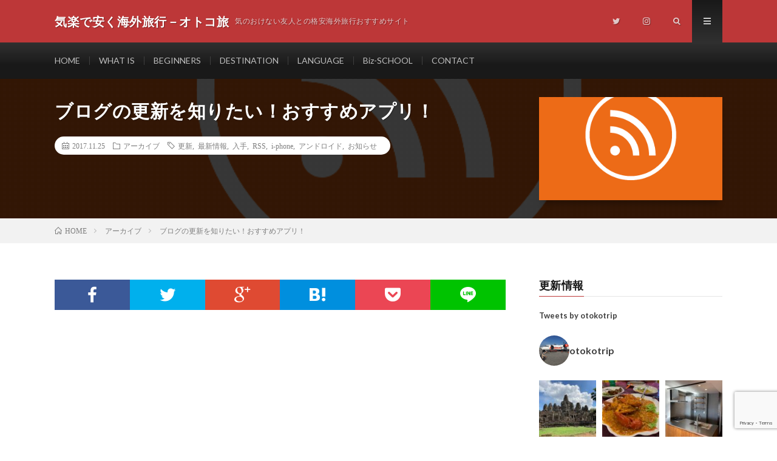

--- FILE ---
content_type: text/html; charset=UTF-8
request_url: https://otokotrip.com/blog_app
body_size: 25673
content:
<!DOCTYPE html>
<html dir="ltr" lang="ja" prefix="og: https://ogp.me/ns#" prefix="og: http://ogp.me/ns#">
<head prefix="og: http://ogp.me/ns# fb: http://ogp.me/ns/fb# article: http://ogp.me/ns/article#">
<meta charset="UTF-8">
<title>ブログの更新を知りたい！おすすめアプリ！ | 気楽で安く海外旅行－オトコ旅</title>

		<!-- All in One SEO 4.9.3 - aioseo.com -->
	<meta name="robots" content="max-image-preview:large" />
	<meta name="author" content="editor"/>
	<link rel="canonical" href="https://otokotrip.com/blog_app" />
	<meta name="generator" content="All in One SEO (AIOSEO) 4.9.3" />
		<meta property="og:locale" content="ja_JP" />
		<meta property="og:site_name" content="気楽で安く海外旅行－オトコ旅" />
		<meta property="og:type" content="article" />
		<meta property="og:title" content="ブログの更新を知りたい！おすすめアプリ！ | 気楽で安く海外旅行－オトコ旅" />
		<meta property="og:url" content="https://otokotrip.com/blog_app" />
		<meta property="og:image" content="https://otokotrip.com/wp-content/uploads/2017/11/IMG_8192.png" />
		<meta property="og:image:secure_url" content="https://otokotrip.com/wp-content/uploads/2017/11/IMG_8192.png" />
		<meta property="og:image:width" content="750" />
		<meta property="og:image:height" content="1334" />
		<meta property="article:published_time" content="2017-11-25T03:45:33+00:00" />
		<meta property="article:modified_time" content="2022-09-24T04:14:29+00:00" />
		<meta name="twitter:card" content="summary_large_image" />
		<meta name="twitter:site" content="@otokotrip" />
		<meta name="twitter:title" content="ブログの更新を知りたい！おすすめアプリ！ | 気楽で安く海外旅行－オトコ旅" />
		<meta name="twitter:image" content="https://otokotrip.com/wp-content/uploads/2017/11/IMG_8192.png" />
		<script type="application/ld+json" class="aioseo-schema">
			{"@context":"https:\/\/schema.org","@graph":[{"@type":"Article","@id":"https:\/\/otokotrip.com\/blog_app#article","name":"\u30d6\u30ed\u30b0\u306e\u66f4\u65b0\u3092\u77e5\u308a\u305f\u3044\uff01\u304a\u3059\u3059\u3081\u30a2\u30d7\u30ea\uff01 | \u6c17\u697d\u3067\u5b89\u304f\u6d77\u5916\u65c5\u884c\uff0d\u30aa\u30c8\u30b3\u65c5","headline":"\u30d6\u30ed\u30b0\u306e\u66f4\u65b0\u3092\u77e5\u308a\u305f\u3044\uff01\u304a\u3059\u3059\u3081\u30a2\u30d7\u30ea\uff01","author":{"@id":"https:\/\/otokotrip.com\/author\/editor#author"},"publisher":{"@id":"https:\/\/otokotrip.com\/#organization"},"image":{"@type":"ImageObject","url":"https:\/\/otokotrip.com\/wp-content\/uploads\/2017\/11\/IMG_8192.png","width":750,"height":1334},"datePublished":"2017-11-25T12:45:33+09:00","dateModified":"2022-09-24T13:14:29+09:00","inLanguage":"ja","mainEntityOfPage":{"@id":"https:\/\/otokotrip.com\/blog_app#webpage"},"isPartOf":{"@id":"https:\/\/otokotrip.com\/blog_app#webpage"},"articleSection":"\u30a2\u30fc\u30ab\u30a4\u30d6, \u66f4\u65b0, \u6700\u65b0\u60c5\u5831, \u5165\u624b, RSS, i-phone, \u30a2\u30f3\u30c9\u30ed\u30a4\u30c9, \u304a\u77e5\u3089\u305b"},{"@type":"BreadcrumbList","@id":"https:\/\/otokotrip.com\/blog_app#breadcrumblist","itemListElement":[{"@type":"ListItem","@id":"https:\/\/otokotrip.com#listItem","position":1,"name":"Home","item":"https:\/\/otokotrip.com","nextItem":{"@type":"ListItem","@id":"https:\/\/otokotrip.com\/category\/%e3%82%a2%e3%83%bc%e3%82%ab%e3%82%a4%e3%83%96#listItem","name":"\u30a2\u30fc\u30ab\u30a4\u30d6"}},{"@type":"ListItem","@id":"https:\/\/otokotrip.com\/category\/%e3%82%a2%e3%83%bc%e3%82%ab%e3%82%a4%e3%83%96#listItem","position":2,"name":"\u30a2\u30fc\u30ab\u30a4\u30d6","item":"https:\/\/otokotrip.com\/category\/%e3%82%a2%e3%83%bc%e3%82%ab%e3%82%a4%e3%83%96","nextItem":{"@type":"ListItem","@id":"https:\/\/otokotrip.com\/blog_app#listItem","name":"\u30d6\u30ed\u30b0\u306e\u66f4\u65b0\u3092\u77e5\u308a\u305f\u3044\uff01\u304a\u3059\u3059\u3081\u30a2\u30d7\u30ea\uff01"},"previousItem":{"@type":"ListItem","@id":"https:\/\/otokotrip.com#listItem","name":"Home"}},{"@type":"ListItem","@id":"https:\/\/otokotrip.com\/blog_app#listItem","position":3,"name":"\u30d6\u30ed\u30b0\u306e\u66f4\u65b0\u3092\u77e5\u308a\u305f\u3044\uff01\u304a\u3059\u3059\u3081\u30a2\u30d7\u30ea\uff01","previousItem":{"@type":"ListItem","@id":"https:\/\/otokotrip.com\/category\/%e3%82%a2%e3%83%bc%e3%82%ab%e3%82%a4%e3%83%96#listItem","name":"\u30a2\u30fc\u30ab\u30a4\u30d6"}}]},{"@type":"Organization","@id":"https:\/\/otokotrip.com\/#organization","name":"\u6c17\u697d\u3067\u5b89\u304f\u6d77\u5916\u65c5\u884c\uff0d\u30aa\u30c8\u30b3\u65c5","description":"\u6c17\u306e\u304a\u3051\u306a\u3044\u53cb\u4eba\u3068\u306e\u683c\u5b89\u6d77\u5916\u65c5\u884c\u304a\u3059\u3059\u3081\u30b5\u30a4\u30c8","url":"https:\/\/otokotrip.com\/"},{"@type":"Person","@id":"https:\/\/otokotrip.com\/author\/editor#author","url":"https:\/\/otokotrip.com\/author\/editor","name":"editor","image":{"@type":"ImageObject","@id":"https:\/\/otokotrip.com\/blog_app#authorImage","url":"https:\/\/secure.gravatar.com\/avatar\/1e1e9c842165586e7df1d5b28a1be310970c5234bf0d770bd8d2a8fc8299ac13?s=96&d=mm&r=g","width":96,"height":96,"caption":"editor"},"sameAs":["https:\/\/www.instagram.com\/otokotrip","https:\/\/www.youtube.com\/channel\/UCKmE-wmYGhWOzNWZSPELYzw"]},{"@type":"WebPage","@id":"https:\/\/otokotrip.com\/blog_app#webpage","url":"https:\/\/otokotrip.com\/blog_app","name":"\u30d6\u30ed\u30b0\u306e\u66f4\u65b0\u3092\u77e5\u308a\u305f\u3044\uff01\u304a\u3059\u3059\u3081\u30a2\u30d7\u30ea\uff01 | \u6c17\u697d\u3067\u5b89\u304f\u6d77\u5916\u65c5\u884c\uff0d\u30aa\u30c8\u30b3\u65c5","inLanguage":"ja","isPartOf":{"@id":"https:\/\/otokotrip.com\/#website"},"breadcrumb":{"@id":"https:\/\/otokotrip.com\/blog_app#breadcrumblist"},"author":{"@id":"https:\/\/otokotrip.com\/author\/editor#author"},"creator":{"@id":"https:\/\/otokotrip.com\/author\/editor#author"},"image":{"@type":"ImageObject","url":"https:\/\/otokotrip.com\/wp-content\/uploads\/2017\/11\/IMG_8192.png","@id":"https:\/\/otokotrip.com\/blog_app\/#mainImage","width":750,"height":1334},"primaryImageOfPage":{"@id":"https:\/\/otokotrip.com\/blog_app#mainImage"},"datePublished":"2017-11-25T12:45:33+09:00","dateModified":"2022-09-24T13:14:29+09:00"},{"@type":"WebSite","@id":"https:\/\/otokotrip.com\/#website","url":"https:\/\/otokotrip.com\/","name":"\u6c17\u697d\u3067\u5b89\u304f\u6d77\u5916\u65c5\u884c\uff0d\u30aa\u30c8\u30b3\u65c5","description":"\u6c17\u306e\u304a\u3051\u306a\u3044\u53cb\u4eba\u3068\u306e\u683c\u5b89\u6d77\u5916\u65c5\u884c\u304a\u3059\u3059\u3081\u30b5\u30a4\u30c8","inLanguage":"ja","publisher":{"@id":"https:\/\/otokotrip.com\/#organization"}}]}
		</script>
		<!-- All in One SEO -->

<link rel='dns-prefetch' href='//webfonts.xserver.jp' />
<link rel='dns-prefetch' href='//www.googletagmanager.com' />
<link rel='dns-prefetch' href='//pagead2.googlesyndication.com' />
<script type="text/javascript" id="wpp-js" src="https://otokotrip.com/wp-content/plugins/wordpress-popular-posts/assets/js/wpp.min.js?ver=7.3.6" data-sampling="0" data-sampling-rate="100" data-api-url="https://otokotrip.com/wp-json/wordpress-popular-posts" data-post-id="368" data-token="20bd99fa21" data-lang="0" data-debug="0"></script>
<link rel="alternate" title="oEmbed (JSON)" type="application/json+oembed" href="https://otokotrip.com/wp-json/oembed/1.0/embed?url=https%3A%2F%2Fotokotrip.com%2Fblog_app" />
<link rel="alternate" title="oEmbed (XML)" type="text/xml+oembed" href="https://otokotrip.com/wp-json/oembed/1.0/embed?url=https%3A%2F%2Fotokotrip.com%2Fblog_app&#038;format=xml" />
		<!-- This site uses the Google Analytics by MonsterInsights plugin v9.11.1 - Using Analytics tracking - https://www.monsterinsights.com/ -->
							<script src="//www.googletagmanager.com/gtag/js?id=G-7M3NGWCLBL"  data-cfasync="false" data-wpfc-render="false" type="text/javascript" async></script>
			<script data-cfasync="false" data-wpfc-render="false" type="text/javascript">
				var mi_version = '9.11.1';
				var mi_track_user = true;
				var mi_no_track_reason = '';
								var MonsterInsightsDefaultLocations = {"page_location":"https:\/\/otokotrip.com\/blog_app\/"};
								if ( typeof MonsterInsightsPrivacyGuardFilter === 'function' ) {
					var MonsterInsightsLocations = (typeof MonsterInsightsExcludeQuery === 'object') ? MonsterInsightsPrivacyGuardFilter( MonsterInsightsExcludeQuery ) : MonsterInsightsPrivacyGuardFilter( MonsterInsightsDefaultLocations );
				} else {
					var MonsterInsightsLocations = (typeof MonsterInsightsExcludeQuery === 'object') ? MonsterInsightsExcludeQuery : MonsterInsightsDefaultLocations;
				}

								var disableStrs = [
										'ga-disable-G-7M3NGWCLBL',
									];

				/* Function to detect opted out users */
				function __gtagTrackerIsOptedOut() {
					for (var index = 0; index < disableStrs.length; index++) {
						if (document.cookie.indexOf(disableStrs[index] + '=true') > -1) {
							return true;
						}
					}

					return false;
				}

				/* Disable tracking if the opt-out cookie exists. */
				if (__gtagTrackerIsOptedOut()) {
					for (var index = 0; index < disableStrs.length; index++) {
						window[disableStrs[index]] = true;
					}
				}

				/* Opt-out function */
				function __gtagTrackerOptout() {
					for (var index = 0; index < disableStrs.length; index++) {
						document.cookie = disableStrs[index] + '=true; expires=Thu, 31 Dec 2099 23:59:59 UTC; path=/';
						window[disableStrs[index]] = true;
					}
				}

				if ('undefined' === typeof gaOptout) {
					function gaOptout() {
						__gtagTrackerOptout();
					}
				}
								window.dataLayer = window.dataLayer || [];

				window.MonsterInsightsDualTracker = {
					helpers: {},
					trackers: {},
				};
				if (mi_track_user) {
					function __gtagDataLayer() {
						dataLayer.push(arguments);
					}

					function __gtagTracker(type, name, parameters) {
						if (!parameters) {
							parameters = {};
						}

						if (parameters.send_to) {
							__gtagDataLayer.apply(null, arguments);
							return;
						}

						if (type === 'event') {
														parameters.send_to = monsterinsights_frontend.v4_id;
							var hookName = name;
							if (typeof parameters['event_category'] !== 'undefined') {
								hookName = parameters['event_category'] + ':' + name;
							}

							if (typeof MonsterInsightsDualTracker.trackers[hookName] !== 'undefined') {
								MonsterInsightsDualTracker.trackers[hookName](parameters);
							} else {
								__gtagDataLayer('event', name, parameters);
							}
							
						} else {
							__gtagDataLayer.apply(null, arguments);
						}
					}

					__gtagTracker('js', new Date());
					__gtagTracker('set', {
						'developer_id.dZGIzZG': true,
											});
					if ( MonsterInsightsLocations.page_location ) {
						__gtagTracker('set', MonsterInsightsLocations);
					}
										__gtagTracker('config', 'G-7M3NGWCLBL', {"forceSSL":"true","link_attribution":"true"} );
										window.gtag = __gtagTracker;										(function () {
						/* https://developers.google.com/analytics/devguides/collection/analyticsjs/ */
						/* ga and __gaTracker compatibility shim. */
						var noopfn = function () {
							return null;
						};
						var newtracker = function () {
							return new Tracker();
						};
						var Tracker = function () {
							return null;
						};
						var p = Tracker.prototype;
						p.get = noopfn;
						p.set = noopfn;
						p.send = function () {
							var args = Array.prototype.slice.call(arguments);
							args.unshift('send');
							__gaTracker.apply(null, args);
						};
						var __gaTracker = function () {
							var len = arguments.length;
							if (len === 0) {
								return;
							}
							var f = arguments[len - 1];
							if (typeof f !== 'object' || f === null || typeof f.hitCallback !== 'function') {
								if ('send' === arguments[0]) {
									var hitConverted, hitObject = false, action;
									if ('event' === arguments[1]) {
										if ('undefined' !== typeof arguments[3]) {
											hitObject = {
												'eventAction': arguments[3],
												'eventCategory': arguments[2],
												'eventLabel': arguments[4],
												'value': arguments[5] ? arguments[5] : 1,
											}
										}
									}
									if ('pageview' === arguments[1]) {
										if ('undefined' !== typeof arguments[2]) {
											hitObject = {
												'eventAction': 'page_view',
												'page_path': arguments[2],
											}
										}
									}
									if (typeof arguments[2] === 'object') {
										hitObject = arguments[2];
									}
									if (typeof arguments[5] === 'object') {
										Object.assign(hitObject, arguments[5]);
									}
									if ('undefined' !== typeof arguments[1].hitType) {
										hitObject = arguments[1];
										if ('pageview' === hitObject.hitType) {
											hitObject.eventAction = 'page_view';
										}
									}
									if (hitObject) {
										action = 'timing' === arguments[1].hitType ? 'timing_complete' : hitObject.eventAction;
										hitConverted = mapArgs(hitObject);
										__gtagTracker('event', action, hitConverted);
									}
								}
								return;
							}

							function mapArgs(args) {
								var arg, hit = {};
								var gaMap = {
									'eventCategory': 'event_category',
									'eventAction': 'event_action',
									'eventLabel': 'event_label',
									'eventValue': 'event_value',
									'nonInteraction': 'non_interaction',
									'timingCategory': 'event_category',
									'timingVar': 'name',
									'timingValue': 'value',
									'timingLabel': 'event_label',
									'page': 'page_path',
									'location': 'page_location',
									'title': 'page_title',
									'referrer' : 'page_referrer',
								};
								for (arg in args) {
																		if (!(!args.hasOwnProperty(arg) || !gaMap.hasOwnProperty(arg))) {
										hit[gaMap[arg]] = args[arg];
									} else {
										hit[arg] = args[arg];
									}
								}
								return hit;
							}

							try {
								f.hitCallback();
							} catch (ex) {
							}
						};
						__gaTracker.create = newtracker;
						__gaTracker.getByName = newtracker;
						__gaTracker.getAll = function () {
							return [];
						};
						__gaTracker.remove = noopfn;
						__gaTracker.loaded = true;
						window['__gaTracker'] = __gaTracker;
					})();
									} else {
										console.log("");
					(function () {
						function __gtagTracker() {
							return null;
						}

						window['__gtagTracker'] = __gtagTracker;
						window['gtag'] = __gtagTracker;
					})();
									}
			</script>
							<!-- / Google Analytics by MonsterInsights -->
		<style id='wp-img-auto-sizes-contain-inline-css' type='text/css'>
img:is([sizes=auto i],[sizes^="auto," i]){contain-intrinsic-size:3000px 1500px}
/*# sourceURL=wp-img-auto-sizes-contain-inline-css */
</style>
<link rel='stylesheet' id='sbi_styles-css' href='https://otokotrip.com/wp-content/plugins/instagram-feed/css/sbi-styles.min.css?ver=6.10.0' type='text/css' media='all' />
<style id='wp-block-library-inline-css' type='text/css'>
:root{--wp-block-synced-color:#7a00df;--wp-block-synced-color--rgb:122,0,223;--wp-bound-block-color:var(--wp-block-synced-color);--wp-editor-canvas-background:#ddd;--wp-admin-theme-color:#007cba;--wp-admin-theme-color--rgb:0,124,186;--wp-admin-theme-color-darker-10:#006ba1;--wp-admin-theme-color-darker-10--rgb:0,107,160.5;--wp-admin-theme-color-darker-20:#005a87;--wp-admin-theme-color-darker-20--rgb:0,90,135;--wp-admin-border-width-focus:2px}@media (min-resolution:192dpi){:root{--wp-admin-border-width-focus:1.5px}}.wp-element-button{cursor:pointer}:root .has-very-light-gray-background-color{background-color:#eee}:root .has-very-dark-gray-background-color{background-color:#313131}:root .has-very-light-gray-color{color:#eee}:root .has-very-dark-gray-color{color:#313131}:root .has-vivid-green-cyan-to-vivid-cyan-blue-gradient-background{background:linear-gradient(135deg,#00d084,#0693e3)}:root .has-purple-crush-gradient-background{background:linear-gradient(135deg,#34e2e4,#4721fb 50%,#ab1dfe)}:root .has-hazy-dawn-gradient-background{background:linear-gradient(135deg,#faaca8,#dad0ec)}:root .has-subdued-olive-gradient-background{background:linear-gradient(135deg,#fafae1,#67a671)}:root .has-atomic-cream-gradient-background{background:linear-gradient(135deg,#fdd79a,#004a59)}:root .has-nightshade-gradient-background{background:linear-gradient(135deg,#330968,#31cdcf)}:root .has-midnight-gradient-background{background:linear-gradient(135deg,#020381,#2874fc)}:root{--wp--preset--font-size--normal:16px;--wp--preset--font-size--huge:42px}.has-regular-font-size{font-size:1em}.has-larger-font-size{font-size:2.625em}.has-normal-font-size{font-size:var(--wp--preset--font-size--normal)}.has-huge-font-size{font-size:var(--wp--preset--font-size--huge)}.has-text-align-center{text-align:center}.has-text-align-left{text-align:left}.has-text-align-right{text-align:right}.has-fit-text{white-space:nowrap!important}#end-resizable-editor-section{display:none}.aligncenter{clear:both}.items-justified-left{justify-content:flex-start}.items-justified-center{justify-content:center}.items-justified-right{justify-content:flex-end}.items-justified-space-between{justify-content:space-between}.screen-reader-text{border:0;clip-path:inset(50%);height:1px;margin:-1px;overflow:hidden;padding:0;position:absolute;width:1px;word-wrap:normal!important}.screen-reader-text:focus{background-color:#ddd;clip-path:none;color:#444;display:block;font-size:1em;height:auto;left:5px;line-height:normal;padding:15px 23px 14px;text-decoration:none;top:5px;width:auto;z-index:100000}html :where(.has-border-color){border-style:solid}html :where([style*=border-top-color]){border-top-style:solid}html :where([style*=border-right-color]){border-right-style:solid}html :where([style*=border-bottom-color]){border-bottom-style:solid}html :where([style*=border-left-color]){border-left-style:solid}html :where([style*=border-width]){border-style:solid}html :where([style*=border-top-width]){border-top-style:solid}html :where([style*=border-right-width]){border-right-style:solid}html :where([style*=border-bottom-width]){border-bottom-style:solid}html :where([style*=border-left-width]){border-left-style:solid}html :where(img[class*=wp-image-]){height:auto;max-width:100%}:where(figure){margin:0 0 1em}html :where(.is-position-sticky){--wp-admin--admin-bar--position-offset:var(--wp-admin--admin-bar--height,0px)}@media screen and (max-width:600px){html :where(.is-position-sticky){--wp-admin--admin-bar--position-offset:0px}}

/*# sourceURL=wp-block-library-inline-css */
</style><style id='global-styles-inline-css' type='text/css'>
:root{--wp--preset--aspect-ratio--square: 1;--wp--preset--aspect-ratio--4-3: 4/3;--wp--preset--aspect-ratio--3-4: 3/4;--wp--preset--aspect-ratio--3-2: 3/2;--wp--preset--aspect-ratio--2-3: 2/3;--wp--preset--aspect-ratio--16-9: 16/9;--wp--preset--aspect-ratio--9-16: 9/16;--wp--preset--color--black: #000000;--wp--preset--color--cyan-bluish-gray: #abb8c3;--wp--preset--color--white: #ffffff;--wp--preset--color--pale-pink: #f78da7;--wp--preset--color--vivid-red: #cf2e2e;--wp--preset--color--luminous-vivid-orange: #ff6900;--wp--preset--color--luminous-vivid-amber: #fcb900;--wp--preset--color--light-green-cyan: #7bdcb5;--wp--preset--color--vivid-green-cyan: #00d084;--wp--preset--color--pale-cyan-blue: #8ed1fc;--wp--preset--color--vivid-cyan-blue: #0693e3;--wp--preset--color--vivid-purple: #9b51e0;--wp--preset--gradient--vivid-cyan-blue-to-vivid-purple: linear-gradient(135deg,rgb(6,147,227) 0%,rgb(155,81,224) 100%);--wp--preset--gradient--light-green-cyan-to-vivid-green-cyan: linear-gradient(135deg,rgb(122,220,180) 0%,rgb(0,208,130) 100%);--wp--preset--gradient--luminous-vivid-amber-to-luminous-vivid-orange: linear-gradient(135deg,rgb(252,185,0) 0%,rgb(255,105,0) 100%);--wp--preset--gradient--luminous-vivid-orange-to-vivid-red: linear-gradient(135deg,rgb(255,105,0) 0%,rgb(207,46,46) 100%);--wp--preset--gradient--very-light-gray-to-cyan-bluish-gray: linear-gradient(135deg,rgb(238,238,238) 0%,rgb(169,184,195) 100%);--wp--preset--gradient--cool-to-warm-spectrum: linear-gradient(135deg,rgb(74,234,220) 0%,rgb(151,120,209) 20%,rgb(207,42,186) 40%,rgb(238,44,130) 60%,rgb(251,105,98) 80%,rgb(254,248,76) 100%);--wp--preset--gradient--blush-light-purple: linear-gradient(135deg,rgb(255,206,236) 0%,rgb(152,150,240) 100%);--wp--preset--gradient--blush-bordeaux: linear-gradient(135deg,rgb(254,205,165) 0%,rgb(254,45,45) 50%,rgb(107,0,62) 100%);--wp--preset--gradient--luminous-dusk: linear-gradient(135deg,rgb(255,203,112) 0%,rgb(199,81,192) 50%,rgb(65,88,208) 100%);--wp--preset--gradient--pale-ocean: linear-gradient(135deg,rgb(255,245,203) 0%,rgb(182,227,212) 50%,rgb(51,167,181) 100%);--wp--preset--gradient--electric-grass: linear-gradient(135deg,rgb(202,248,128) 0%,rgb(113,206,126) 100%);--wp--preset--gradient--midnight: linear-gradient(135deg,rgb(2,3,129) 0%,rgb(40,116,252) 100%);--wp--preset--font-size--small: 13px;--wp--preset--font-size--medium: 20px;--wp--preset--font-size--large: 36px;--wp--preset--font-size--x-large: 42px;--wp--preset--spacing--20: 0.44rem;--wp--preset--spacing--30: 0.67rem;--wp--preset--spacing--40: 1rem;--wp--preset--spacing--50: 1.5rem;--wp--preset--spacing--60: 2.25rem;--wp--preset--spacing--70: 3.38rem;--wp--preset--spacing--80: 5.06rem;--wp--preset--shadow--natural: 6px 6px 9px rgba(0, 0, 0, 0.2);--wp--preset--shadow--deep: 12px 12px 50px rgba(0, 0, 0, 0.4);--wp--preset--shadow--sharp: 6px 6px 0px rgba(0, 0, 0, 0.2);--wp--preset--shadow--outlined: 6px 6px 0px -3px rgb(255, 255, 255), 6px 6px rgb(0, 0, 0);--wp--preset--shadow--crisp: 6px 6px 0px rgb(0, 0, 0);}:where(.is-layout-flex){gap: 0.5em;}:where(.is-layout-grid){gap: 0.5em;}body .is-layout-flex{display: flex;}.is-layout-flex{flex-wrap: wrap;align-items: center;}.is-layout-flex > :is(*, div){margin: 0;}body .is-layout-grid{display: grid;}.is-layout-grid > :is(*, div){margin: 0;}:where(.wp-block-columns.is-layout-flex){gap: 2em;}:where(.wp-block-columns.is-layout-grid){gap: 2em;}:where(.wp-block-post-template.is-layout-flex){gap: 1.25em;}:where(.wp-block-post-template.is-layout-grid){gap: 1.25em;}.has-black-color{color: var(--wp--preset--color--black) !important;}.has-cyan-bluish-gray-color{color: var(--wp--preset--color--cyan-bluish-gray) !important;}.has-white-color{color: var(--wp--preset--color--white) !important;}.has-pale-pink-color{color: var(--wp--preset--color--pale-pink) !important;}.has-vivid-red-color{color: var(--wp--preset--color--vivid-red) !important;}.has-luminous-vivid-orange-color{color: var(--wp--preset--color--luminous-vivid-orange) !important;}.has-luminous-vivid-amber-color{color: var(--wp--preset--color--luminous-vivid-amber) !important;}.has-light-green-cyan-color{color: var(--wp--preset--color--light-green-cyan) !important;}.has-vivid-green-cyan-color{color: var(--wp--preset--color--vivid-green-cyan) !important;}.has-pale-cyan-blue-color{color: var(--wp--preset--color--pale-cyan-blue) !important;}.has-vivid-cyan-blue-color{color: var(--wp--preset--color--vivid-cyan-blue) !important;}.has-vivid-purple-color{color: var(--wp--preset--color--vivid-purple) !important;}.has-black-background-color{background-color: var(--wp--preset--color--black) !important;}.has-cyan-bluish-gray-background-color{background-color: var(--wp--preset--color--cyan-bluish-gray) !important;}.has-white-background-color{background-color: var(--wp--preset--color--white) !important;}.has-pale-pink-background-color{background-color: var(--wp--preset--color--pale-pink) !important;}.has-vivid-red-background-color{background-color: var(--wp--preset--color--vivid-red) !important;}.has-luminous-vivid-orange-background-color{background-color: var(--wp--preset--color--luminous-vivid-orange) !important;}.has-luminous-vivid-amber-background-color{background-color: var(--wp--preset--color--luminous-vivid-amber) !important;}.has-light-green-cyan-background-color{background-color: var(--wp--preset--color--light-green-cyan) !important;}.has-vivid-green-cyan-background-color{background-color: var(--wp--preset--color--vivid-green-cyan) !important;}.has-pale-cyan-blue-background-color{background-color: var(--wp--preset--color--pale-cyan-blue) !important;}.has-vivid-cyan-blue-background-color{background-color: var(--wp--preset--color--vivid-cyan-blue) !important;}.has-vivid-purple-background-color{background-color: var(--wp--preset--color--vivid-purple) !important;}.has-black-border-color{border-color: var(--wp--preset--color--black) !important;}.has-cyan-bluish-gray-border-color{border-color: var(--wp--preset--color--cyan-bluish-gray) !important;}.has-white-border-color{border-color: var(--wp--preset--color--white) !important;}.has-pale-pink-border-color{border-color: var(--wp--preset--color--pale-pink) !important;}.has-vivid-red-border-color{border-color: var(--wp--preset--color--vivid-red) !important;}.has-luminous-vivid-orange-border-color{border-color: var(--wp--preset--color--luminous-vivid-orange) !important;}.has-luminous-vivid-amber-border-color{border-color: var(--wp--preset--color--luminous-vivid-amber) !important;}.has-light-green-cyan-border-color{border-color: var(--wp--preset--color--light-green-cyan) !important;}.has-vivid-green-cyan-border-color{border-color: var(--wp--preset--color--vivid-green-cyan) !important;}.has-pale-cyan-blue-border-color{border-color: var(--wp--preset--color--pale-cyan-blue) !important;}.has-vivid-cyan-blue-border-color{border-color: var(--wp--preset--color--vivid-cyan-blue) !important;}.has-vivid-purple-border-color{border-color: var(--wp--preset--color--vivid-purple) !important;}.has-vivid-cyan-blue-to-vivid-purple-gradient-background{background: var(--wp--preset--gradient--vivid-cyan-blue-to-vivid-purple) !important;}.has-light-green-cyan-to-vivid-green-cyan-gradient-background{background: var(--wp--preset--gradient--light-green-cyan-to-vivid-green-cyan) !important;}.has-luminous-vivid-amber-to-luminous-vivid-orange-gradient-background{background: var(--wp--preset--gradient--luminous-vivid-amber-to-luminous-vivid-orange) !important;}.has-luminous-vivid-orange-to-vivid-red-gradient-background{background: var(--wp--preset--gradient--luminous-vivid-orange-to-vivid-red) !important;}.has-very-light-gray-to-cyan-bluish-gray-gradient-background{background: var(--wp--preset--gradient--very-light-gray-to-cyan-bluish-gray) !important;}.has-cool-to-warm-spectrum-gradient-background{background: var(--wp--preset--gradient--cool-to-warm-spectrum) !important;}.has-blush-light-purple-gradient-background{background: var(--wp--preset--gradient--blush-light-purple) !important;}.has-blush-bordeaux-gradient-background{background: var(--wp--preset--gradient--blush-bordeaux) !important;}.has-luminous-dusk-gradient-background{background: var(--wp--preset--gradient--luminous-dusk) !important;}.has-pale-ocean-gradient-background{background: var(--wp--preset--gradient--pale-ocean) !important;}.has-electric-grass-gradient-background{background: var(--wp--preset--gradient--electric-grass) !important;}.has-midnight-gradient-background{background: var(--wp--preset--gradient--midnight) !important;}.has-small-font-size{font-size: var(--wp--preset--font-size--small) !important;}.has-medium-font-size{font-size: var(--wp--preset--font-size--medium) !important;}.has-large-font-size{font-size: var(--wp--preset--font-size--large) !important;}.has-x-large-font-size{font-size: var(--wp--preset--font-size--x-large) !important;}
/*# sourceURL=global-styles-inline-css */
</style>

<style id='classic-theme-styles-inline-css' type='text/css'>
/*! This file is auto-generated */
.wp-block-button__link{color:#fff;background-color:#32373c;border-radius:9999px;box-shadow:none;text-decoration:none;padding:calc(.667em + 2px) calc(1.333em + 2px);font-size:1.125em}.wp-block-file__button{background:#32373c;color:#fff;text-decoration:none}
/*# sourceURL=/wp-includes/css/classic-themes.min.css */
</style>
<link rel='stylesheet' id='categories-images-styles-css' href='https://otokotrip.com/wp-content/plugins/categories-images/assets/css/zci-styles.css?ver=3.3.1' type='text/css' media='all' />
<link rel='stylesheet' id='contact-form-7-css' href='https://otokotrip.com/wp-content/plugins/contact-form-7/includes/css/styles.css?ver=6.1.4' type='text/css' media='all' />
<link rel='stylesheet' id='wordpress-popular-posts-css-css' href='https://otokotrip.com/wp-content/plugins/wordpress-popular-posts/assets/css/wpp.css?ver=7.3.6' type='text/css' media='all' />
<link rel='stylesheet' id='yarpp-thumbnails-css' href='https://otokotrip.com/wp-content/plugins/yet-another-related-posts-plugin/style/styles_thumbnails.css?ver=5.30.11' type='text/css' media='all' />
<style id='yarpp-thumbnails-inline-css' type='text/css'>
.yarpp-thumbnails-horizontal .yarpp-thumbnail {width: 130px;height: 170px;margin: 5px;margin-left: 0px;}.yarpp-thumbnail > img, .yarpp-thumbnail-default {width: 120px;height: 120px;margin: 5px;}.yarpp-thumbnails-horizontal .yarpp-thumbnail-title {margin: 7px;margin-top: 0px;width: 120px;}.yarpp-thumbnail-default > img {min-height: 120px;min-width: 120px;}
/*# sourceURL=yarpp-thumbnails-inline-css */
</style>
<script type="text/javascript" src="https://otokotrip.com/wp-includes/js/jquery/jquery.min.js?ver=3.7.1" id="jquery-core-js"></script>
<script type="text/javascript" src="https://otokotrip.com/wp-includes/js/jquery/jquery-migrate.min.js?ver=3.4.1" id="jquery-migrate-js"></script>
<script type="text/javascript" src="//webfonts.xserver.jp/js/xserverv3.js?fadein=0&amp;ver=2.0.9" id="typesquare_std-js"></script>
<script type="text/javascript" src="https://otokotrip.com/wp-content/plugins/google-analytics-for-wordpress/assets/js/frontend-gtag.min.js?ver=9.11.1" id="monsterinsights-frontend-script-js" async="async" data-wp-strategy="async"></script>
<script data-cfasync="false" data-wpfc-render="false" type="text/javascript" id='monsterinsights-frontend-script-js-extra'>/* <![CDATA[ */
var monsterinsights_frontend = {"js_events_tracking":"true","download_extensions":"doc,pdf,ppt,zip,xls,docx,pptx,xlsx","inbound_paths":"[{\"path\":\"\\\/go\\\/\",\"label\":\"affiliate\"},{\"path\":\"\\\/recommend\\\/\",\"label\":\"affiliate\"}]","home_url":"https:\/\/otokotrip.com","hash_tracking":"false","v4_id":"G-7M3NGWCLBL"};/* ]]> */
</script>

<!-- Site Kit によって追加された Google タグ（gtag.js）スニペット -->
<!-- Google アナリティクス スニペット (Site Kit が追加) -->
<script type="text/javascript" src="https://www.googletagmanager.com/gtag/js?id=GT-KD7KNFN" id="google_gtagjs-js" async></script>
<script type="text/javascript" id="google_gtagjs-js-after">
/* <![CDATA[ */
window.dataLayer = window.dataLayer || [];function gtag(){dataLayer.push(arguments);}
gtag("set","linker",{"domains":["otokotrip.com"]});
gtag("js", new Date());
gtag("set", "developer_id.dZTNiMT", true);
gtag("config", "GT-KD7KNFN", {"googlesitekit_post_categories":"\u30a2\u30fc\u30ab\u30a4\u30d6","googlesitekit_post_date":"20171125"});
//# sourceURL=google_gtagjs-js-after
/* ]]> */
</script>
<link rel="https://api.w.org/" href="https://otokotrip.com/wp-json/" /><link rel="alternate" title="JSON" type="application/json" href="https://otokotrip.com/wp-json/wp/v2/posts/368" /><meta name="generator" content="Site Kit by Google 1.170.0" />            <style id="wpp-loading-animation-styles">@-webkit-keyframes bgslide{from{background-position-x:0}to{background-position-x:-200%}}@keyframes bgslide{from{background-position-x:0}to{background-position-x:-200%}}.wpp-widget-block-placeholder,.wpp-shortcode-placeholder{margin:0 auto;width:60px;height:3px;background:#dd3737;background:linear-gradient(90deg,#dd3737 0%,#571313 10%,#dd3737 100%);background-size:200% auto;border-radius:3px;-webkit-animation:bgslide 1s infinite linear;animation:bgslide 1s infinite linear}</style>
            <link rel="stylesheet" href="https://otokotrip.com/wp-content/themes/lionmedia/style.css">
<link rel="stylesheet" href="https://otokotrip.com/wp-content/themes/lionmedia/css/content.css">
<link rel="stylesheet" href="https://otokotrip.com/wp-content/themes/lionmedia/css/icon.css">
<link rel="stylesheet" href="https://fonts.googleapis.com/css?family=Lato:400,700,900">
<meta http-equiv="X-UA-Compatible" content="IE=edge">
<meta name="viewport" content="width=device-width, initial-scale=1, shrink-to-fit=no">
<link rel="dns-prefetch" href="//www.google.com">
<link rel="dns-prefetch" href="//www.google-analytics.com">
<link rel="dns-prefetch" href="//fonts.googleapis.com">
<link rel="dns-prefetch" href="//fonts.gstatic.com">
<link rel="dns-prefetch" href="//pagead2.googlesyndication.com">
<link rel="dns-prefetch" href="//googleads.g.doubleclick.net">
<link rel="dns-prefetch" href="//www.gstatic.com">
<style type="text/css">
.l-header,
.searchNavi__title,
.key__cat,
.eyecatch__cat,
.rankingBox__title,
.categoryDescription,
.pagetop,
.contactTable__header .required,
.heading.heading-primary .heading__bg,
.btn__link:hover,
.widget .tag-cloud-link:hover,
.comment-respond .submit:hover,
.comments__list .comment-reply-link:hover,
.widget .calendar_wrap tbody a:hover,
.comments__list .comment-meta,
.ctaPost__btn{background:#bd3738;}

.heading.heading-first,
.heading.heading-widget::before,
.heading.heading-footer::before,
.btn__link,
.widget .tag-cloud-link,
.comment-respond .submit,
.comments__list .comment-reply-link,
.content a:hover,
.t-light .l-footer,
.ctaPost__btn{border-color:#bd3738;}

.categoryBox__title,
.dateList__item a[rel=tag]:hover,
.dateList__item a[rel=category]:hover,
.copySns__copyLink:hover,
.btn__link,
.widget .tag-cloud-link,
.comment-respond .submit,
.comments__list .comment-reply-link,
.widget a:hover,
.widget ul li .rsswidget,
.content a,
.related__title,
.ctaPost__btn:hover{color:#bd3738;}

.c-user01 {color:#000 !important}
.bgc-user01 {background:#000 !important}
.hc-user01:hover {color:#000 !important}
.c-user02 {color:#000 !important}
.bgc-user02 {background:#000 !important}
.hc-user02:hover {color:#000 !important}
.c-user03 {color:#000 !important}
.bgc-user03 {background:#000 !important}
.hc-user03:hover {color:#000 !important}
.c-user04 {color:#000 !important}
.bgc-user04 {background:#000 !important}
.hc-user04:hover {color:#000 !important}
.c-user05 {color:#000 !important}
.bgc-user05 {background:#000 !important}
.hc-user05:hover {color:#000 !important}

.singleTitle {background-image:url("https://otokotrip.com/wp-content/uploads/2017/11/IMG_8192.png");}

.content h2{color:#191919;}
.content h2:first-letter{
	font-size:3.2rem;
	padding-bottom:5px;
	border-bottom:3px solid;
	color:#f0b200;
}
.content h3{
	padding:20px;
	color:#191919;
	border: 1px solid #E5E5E5;
	border-left: 5px solid #f0b200;
}
</style>

<!-- Site Kit が追加した Google AdSense メタタグ -->
<meta name="google-adsense-platform-account" content="ca-host-pub-2644536267352236">
<meta name="google-adsense-platform-domain" content="sitekit.withgoogle.com">
<!-- Site Kit が追加した End Google AdSense メタタグ -->
<link rel="amphtml" href="https://otokotrip.com/blog_app/amp"><link rel="amphtml" href="https://otokotrip.com/blog_app/amp" />
<!-- Google AdSense スニペット (Site Kit が追加) -->
<script type="text/javascript" async="async" src="https://pagead2.googlesyndication.com/pagead/js/adsbygoogle.js?client=ca-pub-8323282788652002&amp;host=ca-host-pub-2644536267352236" crossorigin="anonymous"></script>

<!-- (ここまで) Google AdSense スニペット (Site Kit が追加) -->
<link rel="icon" href="https://otokotrip.com/wp-content/uploads/2018/01/cropped-IMG_5819-32x32.jpg" sizes="32x32" />
<link rel="icon" href="https://otokotrip.com/wp-content/uploads/2018/01/cropped-IMG_5819-192x192.jpg" sizes="192x192" />
<link rel="apple-touch-icon" href="https://otokotrip.com/wp-content/uploads/2018/01/cropped-IMG_5819-180x180.jpg" />
<meta name="msapplication-TileImage" content="https://otokotrip.com/wp-content/uploads/2018/01/cropped-IMG_5819-270x270.jpg" />
<style id="sccss">/* カスタム CSS をここに入力してください */
h2#danraku2 {　
  color: #364e96;/*文字色*/
	padding: 0.5em 0;/*上下の余白*/
	border-top: solid 3px #364e96;/*上線*/
	border-bottom: solid 3px #364e96;/*下線*/
}

h3#danraku3 {　　
	padding: 0.20em 0.5em;/*上下 左右の余白*/
	color: #2E2E2E;/*文字色*/
	background: transparent;/*背景透明に*/
	border-left: solid 5px #2E2E2E;/*左線*/
}

h4#danraku4 {　　
	color: #494949;/*文字色*/
  padding: 0.5em 1.0em 0.5em 0.5em;/*文字の上下 左右の余白*/
	background: #fafafa;/*背景色*/
	border-left: solid 5px #2E2E2E;/*左線*/
	border-bottom: solid 3px #bdbdbd;/*下線*/
 	display: -webkit-flex;
 	display: flex;
 	-webkit-align-items: center; /* 縦方向中央揃え（Safari用） */
 align-items: center; /* 縦方向中央揃え */


}</style><meta property="og:site_name" content="気楽で安く海外旅行－オトコ旅" />
<meta property="og:type" content="article" />
<meta property="og:title" content="ブログの更新を知りたい！おすすめアプリ！" />
<meta property="og:description" content="筆者もブログを書き始めてから、ブログの更新がわかるアプリがあるということを知りました。 あらかじめ登録しておけば、更新されたときにお知らせがくるという仕組みです。 いろいろな種類のアプリがあるようですが、今回はRSSリーダーとういうアプリを" />
<meta property="og:url" content="https://otokotrip.com/blog_app" />
<meta property="og:image" content="https://otokotrip.com/wp-content/uploads/2017/11/IMG_8192.png" />
<meta name="twitter:card" content="summary" />

<script>
  (function(i,s,o,g,r,a,m){i['GoogleAnalyticsObject']=r;i[r]=i[r]||function(){
  (i[r].q=i[r].q||[]).push(arguments)},i[r].l=1*new Date();a=s.createElement(o),
  m=s.getElementsByTagName(o)[0];a.async=1;a.src=g;m.parentNode.insertBefore(a,m)
  })(window,document,'script','https://www.google-analytics.com/analytics.js','ga');

  ga('create', 'UA-113489271-1', 'auto');
  ga('send', 'pageview');
</script>


<link rel='stylesheet' id='yarppRelatedCss-css' href='https://otokotrip.com/wp-content/plugins/yet-another-related-posts-plugin/style/related.css?ver=5.30.11' type='text/css' media='all' />
</head>
<body class="t-dark t-rich">

  
  <!--l-header-->
  <header class="l-header">
    <div class="container">
      
      <div class="siteTitle">

              <p class="siteTitle__name  u-txtShdw">
          <a class="siteTitle__link" href="https://otokotrip.com">
            <span class="siteTitle__main">気楽で安く海外旅行－オトコ旅</span>
          </a>
          <span class="siteTitle__sub">気のおけない友人との格安海外旅行おすすめサイト</span>
		</p>	        </div>
      
      <nav class="menuNavi">      
                <ul class="menuNavi__list">
		              <li class="menuNavi__item u-none-sp u-txtShdw"><a class="menuNavi__link icon-twitter" href="https://twitter.com/otokotrip"></a></li>
		              <li class="menuNavi__item u-none-sp u-txtShdw"><a class="menuNavi__link icon-instagram" href="http://instagram.com/otokotrip"></a></li>
		              <li class="menuNavi__item u-txtShdw"><span class="menuNavi__link icon-search" id="menuNavi__search" onclick="toggle__search();"></span></li>
            <li class="menuNavi__item u-txtShdw"><span class="menuNavi__link menuNavi__link-current icon-menu" id="menuNavi__menu" onclick="toggle__menu();"></span></li>
                  </ul>
      </nav>
      
    </div>
  </header>
  <!--/l-header-->
  
  <!--l-extra-->
        <div class="l-extraNone" id="extra__search">
      <div class="container">
        <div class="searchNavi">
                    
                <div class="searchBox">
        <form class="searchBox__form" method="get" target="_top" action="https://otokotrip.com/" >
          <input class="searchBox__input" type="text" maxlength="50" name="s" placeholder="記事検索"><button class="searchBox__submit icon-search" type="submit" value="search"> </button>
        </form>
      </div>        </div>
      </div>
    </div>
        
    <div class="l-extra" id="extra__menu">
      <div class="container container-max">
        <nav class="globalNavi">
          <ul class="globalNavi__list">
          	        <li id="menu-item-566" class="menu-item menu-item-type-custom menu-item-object-custom menu-item-home menu-item-566"><a href="https://otokotrip.com/">HOME</a></li>
<li id="menu-item-2909" class="menu-item menu-item-type-post_type menu-item-object-post menu-item-2909"><a href="https://otokotrip.com/home">WHAT IS</a></li>
<li id="menu-item-2712" class="menu-item menu-item-type-post_type menu-item-object-post menu-item-2712"><a href="https://otokotrip.com/trip_place_rank_beginer">BEGINNERS</a></li>
<li id="menu-item-2717" class="menu-item menu-item-type-post_type menu-item-object-post menu-item-2717"><a href="https://otokotrip.com/otokotripreview">DESTINATION</a></li>
<li id="menu-item-2718" class="menu-item menu-item-type-post_type menu-item-object-post menu-item-2718"><a href="https://otokotrip.com/fearlang">LANGUAGE</a></li>
<li id="menu-item-3012" class="menu-item menu-item-type-post_type menu-item-object-post menu-item-3012"><a href="https://otokotrip.com/sl-school-1">Biz-SCHOOL</a></li>
<li id="menu-item-2914" class="menu-item menu-item-type-post_type menu-item-object-page menu-item-2914"><a href="https://otokotrip.com/page-2911">CONTACT</a></li>
	                                    
                          <li class="menu-item u-none-pc"><a class="icon-twitter" href="https://twitter.com/otokotrip"></a></li>
                          <li class="menu-item u-none-pc"><a class="icon-instagram" href="http://instagram.com/otokotrip"></a></li>
		                
                    </ul>
        </nav>
      </div>
    </div>
  <!--/l-extra-->

  <div class="singleTitle">
    <div class="container">
    
      <!-- タイトル -->
      <div class="singleTitle__heading">
        <h1 class="heading heading-singleTitle u-txtShdw">ブログの更新を知りたい！おすすめアプリ！</h1>        
        
        <ul class="dateList dateList-singleTitle">
          <li class="dateList__item icon-calendar">2017.11.25</li>
          <li class="dateList__item icon-folder"><a class="hc" href="https://otokotrip.com/category/%e3%82%a2%e3%83%bc%e3%82%ab%e3%82%a4%e3%83%96" rel="category">アーカイブ</a></li>
          <li class="dateList__item icon-tag"><a href="https://otokotrip.com/tag/%e6%9b%b4%e6%96%b0" rel="tag">更新</a>, <a href="https://otokotrip.com/tag/%e6%9c%80%e6%96%b0%e6%83%85%e5%a0%b1" rel="tag">最新情報</a>, <a href="https://otokotrip.com/tag/%e5%85%a5%e6%89%8b" rel="tag">入手</a>, <a href="https://otokotrip.com/tag/rss" rel="tag">RSS</a>, <a href="https://otokotrip.com/tag/i-phone" rel="tag">i-phone</a>, <a href="https://otokotrip.com/tag/%e3%82%a2%e3%83%b3%e3%83%89%e3%83%ad%e3%82%a4%e3%83%89" rel="tag">アンドロイド</a>, <a href="https://otokotrip.com/tag/%e3%81%8a%e7%9f%a5%e3%82%89%e3%81%9b" rel="tag">お知らせ</a></li>        </ul>
        
        
        
      </div>
      <!-- /タイトル -->

      <!-- アイキャッチ -->
      <div class="eyecatch eyecatch-singleTitle">
        		  <img src="https://otokotrip.com/wp-content/uploads/2017/11/IMG_8192.png" alt="ブログの更新を知りたい！おすすめアプリ！" width="231" height="410" >
		  	      
      </div>
      <!-- /アイキャッチ -->

    </div>
  </div>
<div class="breadcrumb" ><div class="container" ><ul class="breadcrumb__list"><li class="breadcrumb__item" itemscope itemtype="http://data-vocabulary.org/Breadcrumb"><a href="https://otokotrip.com/" itemprop="url"><span class="icon-home" itemprop="title">HOME</span></a></li><li class="breadcrumb__item" itemscope itemtype="http://data-vocabulary.org/Breadcrumb"><a href="https://otokotrip.com/category/%e3%82%a2%e3%83%bc%e3%82%ab%e3%82%a4%e3%83%96" itemprop="url"><span itemprop="title">アーカイブ</span></a></li><li class="breadcrumb__item">ブログの更新を知りたい！おすすめアプリ！</li></ul></div></div>
  <!-- l-wrapper -->
  <div class="l-wrapper">
	
    <!-- l-main -->
    <main class="l-main">
           
	        <!-- 記事上シェアボタン -->
        <aside>
<ul class="socialList">
<li class="socialList__item"><a class="socialList__link icon-facebook" href="http://www.facebook.com/sharer.php?u=https%3A%2F%2Fotokotrip.com%2Fblog_app&amp;t=%E3%83%96%E3%83%AD%E3%82%B0%E3%81%AE%E6%9B%B4%E6%96%B0%E3%82%92%E7%9F%A5%E3%82%8A%E3%81%9F%E3%81%84%EF%BC%81%E3%81%8A%E3%81%99%E3%81%99%E3%82%81%E3%82%A2%E3%83%97%E3%83%AA%EF%BC%81" target="_blank" title="Facebookで共有"></a></li><li class="socialList__item"><a class="socialList__link icon-twitter" href="http://twitter.com/intent/tweet?text=%E3%83%96%E3%83%AD%E3%82%B0%E3%81%AE%E6%9B%B4%E6%96%B0%E3%82%92%E7%9F%A5%E3%82%8A%E3%81%9F%E3%81%84%EF%BC%81%E3%81%8A%E3%81%99%E3%81%99%E3%82%81%E3%82%A2%E3%83%97%E3%83%AA%EF%BC%81&amp;https%3A%2F%2Fotokotrip.com%2Fblog_app&amp;url=https%3A%2F%2Fotokotrip.com%2Fblog_app" target="_blank" title="Twitterで共有"></a></li><li class="socialList__item"><a class="socialList__link icon-google" href="https://plus.google.com/share?url=https%3A%2F%2Fotokotrip.com%2Fblog_app" target="_blank" title="Google+で共有"></a></li><li class="socialList__item"><a class="socialList__link icon-hatebu" href="http://b.hatena.ne.jp/add?mode=confirm&amp;url=https%3A%2F%2Fotokotrip.com%2Fblog_app&amp;title=%E3%83%96%E3%83%AD%E3%82%B0%E3%81%AE%E6%9B%B4%E6%96%B0%E3%82%92%E7%9F%A5%E3%82%8A%E3%81%9F%E3%81%84%EF%BC%81%E3%81%8A%E3%81%99%E3%81%99%E3%82%81%E3%82%A2%E3%83%97%E3%83%AA%EF%BC%81" target="_blank" data-hatena-bookmark-title="https%3A%2F%2Fotokotrip.com%2Fblog_app" title="このエントリーをはてなブックマークに追加"></a></li><li class="socialList__item"><a class="socialList__link icon-pocket" href="http://getpocket.com/edit?url=https%3A%2F%2Fotokotrip.com%2Fblog_app" target="_blank" title="pocketで共有"></a></li><li class="socialList__item"><a class="socialList__link icon-line" href="http://line.naver.jp/R/msg/text/?%E3%83%96%E3%83%AD%E3%82%B0%E3%81%AE%E6%9B%B4%E6%96%B0%E3%82%92%E7%9F%A5%E3%82%8A%E3%81%9F%E3%81%84%EF%BC%81%E3%81%8A%E3%81%99%E3%81%99%E3%82%81%E3%82%A2%E3%83%97%E3%83%AA%EF%BC%81%0D%0Ahttps%3A%2F%2Fotokotrip.com%2Fblog_app" target="_blank" title="LINEで送る"></a></li></ul>
</aside>
	  <!-- /記事上シェアボタン -->
	  
	        <!-- 記事上エリア[widget] -->
        <aside class="widgetPost widgetPost-top"><aside class="widget widget-post"><script async src="https://pagead2.googlesyndication.com/pagead/js/adsbygoogle.js?client=ca-pub-8323282788652002"
     crossorigin="anonymous"></script>
<!-- G_Ad_1 -->
<ins class="adsbygoogle"
     style="display:block"
     data-ad-client="ca-pub-8323282788652002"
     data-ad-slot="4015782190"
     data-ad-format="auto"
     data-full-width-responsive="true"></ins>
<script>
     (adsbygoogle = window.adsbygoogle || []).push({});
</script></aside></aside>      <!-- /記事上エリア[widget] -->
	        
            
      
	  
	        <section class="content">
	    <p>筆者もブログを書き始めてから、ブログの更新がわかるアプリがあるということを知りました。</p>
<p>あらかじめ<strong>登録しておけば、更新されたときにお知らせがくる</strong>という仕組みです。</p>
<p>いろいろな種類のアプリがあるようですが、今回はRSSリーダーとういうアプリを紹介したいと思います。</p>
<p>アンドロイド向けもあるようですが、今回はi-Phoneで説明します。</p>
<p><strong>まず、APP StoreでRSS Redaer を検索し、インストールします</strong>。</p>
<p><img src="https://otokotrip.com/wp-content/plugins/lazy-load/images/1x1.trans.gif" data-lazy-src="https://otokotrip.com/wp-content/uploads/2017/11/IMG_8190-576x1024.png" fetchpriority="high" decoding="async" class="aligncenter size-large wp-image-370" alt width="525" height="933"><noscript><img fetchpriority="high" decoding="async" class="aligncenter size-large wp-image-370" src="https://otokotrip.com/wp-content/uploads/2017/11/IMG_8190-576x1024.png" alt="" width="525" height="933" /></noscript></p>
<p><strong>RSS　Readerを開きます</strong></p>
<p><img src="https://otokotrip.com/wp-content/plugins/lazy-load/images/1x1.trans.gif" data-lazy-src="https://otokotrip.com/wp-content/uploads/2017/11/IMG_8191-576x1024.png" decoding="async" class="aligncenter size-large wp-image-371" alt width="525" height="933"><noscript><img decoding="async" class="aligncenter size-large wp-image-371" src="https://otokotrip.com/wp-content/uploads/2017/11/IMG_8191-576x1024.png" alt="" width="525" height="933" /></noscript></p>
<p><strong>以下の画面が表示されます</strong></p>
<p><strong><img src="https://otokotrip.com/wp-content/plugins/lazy-load/images/1x1.trans.gif" data-lazy-src="https://otokotrip.com/wp-content/uploads/2017/11/IMG_8192-576x1024.png" decoding="async" class="aligncenter size-large wp-image-372" alt width="525" height="933"><noscript><img decoding="async" class="aligncenter size-large wp-image-372" src="https://otokotrip.com/wp-content/uploads/2017/11/IMG_8192-576x1024.png" alt="" width="525" height="933" /></noscript></strong></p>
<p><strong>RSS　Redarのお知らせ機能を許可するかどうかを聞いてきますので、許可します。</strong></p>
<p><strong><img src="https://otokotrip.com/wp-content/plugins/lazy-load/images/1x1.trans.gif" data-lazy-src="https://otokotrip.com/wp-content/uploads/2017/11/IMG_8193-576x1024.png" loading="lazy" decoding="async" class="aligncenter size-large wp-image-373" alt width="525" height="933"><noscript><img loading="lazy" decoding="async" class="aligncenter size-large wp-image-373" src="https://otokotrip.com/wp-content/uploads/2017/11/IMG_8193-576x1024.png" alt="" width="525" height="933" /></noscript></strong></p>
<p><strong>左上のメニューボタンをタッチします。</strong></p>
<p><strong><img src="https://otokotrip.com/wp-content/plugins/lazy-load/images/1x1.trans.gif" data-lazy-src="https://otokotrip.com/wp-content/uploads/2017/11/IMG_8194-576x1024.png" loading="lazy" decoding="async" class="aligncenter size-large wp-image-374" alt width="525" height="933"><noscript><img loading="lazy" decoding="async" class="aligncenter size-large wp-image-374" src="https://otokotrip.com/wp-content/uploads/2017/11/IMG_8194-576x1024.png" alt="" width="525" height="933" /></noscript></strong></p>
<p><strong>フィードの追加をタッチします。</strong></p>
<p><strong><img src="https://otokotrip.com/wp-content/plugins/lazy-load/images/1x1.trans.gif" data-lazy-src="https://otokotrip.com/wp-content/uploads/2017/11/IMG_8195-576x1024.png" loading="lazy" decoding="async" class="aligncenter size-large wp-image-375" alt width="525" height="933"><noscript><img loading="lazy" decoding="async" class="aligncenter size-large wp-image-375" src="https://otokotrip.com/wp-content/uploads/2017/11/IMG_8195-576x1024.png" alt="" width="525" height="933" /></noscript></strong></p>
<p><strong>ここに購読したいブログの名前か、アドレスを入力します。</strong></p>
<p><strong><img src="https://otokotrip.com/wp-content/plugins/lazy-load/images/1x1.trans.gif" data-lazy-src="https://otokotrip.com/wp-content/uploads/2017/11/IMG_8196-576x1024.png" loading="lazy" decoding="async" class="aligncenter size-large wp-image-376" alt width="525" height="933"><noscript><img loading="lazy" decoding="async" class="aligncenter size-large wp-image-376" src="https://otokotrip.com/wp-content/uploads/2017/11/IMG_8196-576x1024.png" alt="" width="525" height="933" /></noscript></strong></p>
<p><strong>今回は当ブログ、otokotrip.comを登録</strong></p>
<p><strong><img src="https://otokotrip.com/wp-content/plugins/lazy-load/images/1x1.trans.gif" data-lazy-src="https://otokotrip.com/wp-content/uploads/2017/11/IMG_8197-576x1024.png" loading="lazy" decoding="async" class="aligncenter size-large wp-image-377" alt width="525" height="933"><noscript><img loading="lazy" decoding="async" class="aligncenter size-large wp-image-377" src="https://otokotrip.com/wp-content/uploads/2017/11/IMG_8197-576x1024.png" alt="" width="525" height="933" /></noscript></strong></p>
<p><strong>検索結果をタッチし、登録します。</strong></p>
<p><strong><img src="https://otokotrip.com/wp-content/plugins/lazy-load/images/1x1.trans.gif" data-lazy-src="https://otokotrip.com/wp-content/uploads/2017/11/IMG_8198-576x1024.png" loading="lazy" decoding="async" class="aligncenter size-large wp-image-378" alt width="525" height="933"><noscript><img loading="lazy" decoding="async" class="aligncenter size-large wp-image-378" src="https://otokotrip.com/wp-content/uploads/2017/11/IMG_8198-576x1024.png" alt="" width="525" height="933" /></noscript></strong></p>
<p><strong>現在の更新状況が表示され、未読件数が１０件と青字で表示されています。</strong><br />
<strong> 項目をタッチすると詳細の記事が表示されます。</strong></p>
<p><strong><img src="https://otokotrip.com/wp-content/plugins/lazy-load/images/1x1.trans.gif" data-lazy-src="https://otokotrip.com/wp-content/uploads/2017/11/IMG_8200-576x1024.png" loading="lazy" decoding="async" class="aligncenter size-large wp-image-380" alt width="525" height="933"><noscript><img loading="lazy" decoding="async" class="aligncenter size-large wp-image-380" src="https://otokotrip.com/wp-content/uploads/2017/11/IMG_8200-576x1024.png" alt="" width="525" height="933" /></noscript></strong></p>
<p><strong>記事を選択すると、当該の記事を表示します。</strong></p>
<p><strong><img src="https://otokotrip.com/wp-content/plugins/lazy-load/images/1x1.trans.gif" data-lazy-src="https://otokotrip.com/wp-content/uploads/2017/11/IMG_8201-625x1024.png" loading="lazy" decoding="async" class="aligncenter size-large wp-image-381" alt width="525" height="860"><noscript><img loading="lazy" decoding="async" class="aligncenter size-large wp-image-381" src="https://otokotrip.com/wp-content/uploads/2017/11/IMG_8201-625x1024.png" alt="" width="525" height="860" /></noscript></strong></p>
<p><strong>以下、記事が表示された状態です。</strong></p>
<p><img src="https://otokotrip.com/wp-content/plugins/lazy-load/images/1x1.trans.gif" data-lazy-src="https://otokotrip.com/wp-content/uploads/2017/11/IMG_8202-670x1024.png" loading="lazy" decoding="async" class="aligncenter size-large wp-image-382" alt width="525" height="802"><noscript><img loading="lazy" decoding="async" class="aligncenter size-large wp-image-382" src="https://otokotrip.com/wp-content/uploads/2017/11/IMG_8202-670x1024.png" alt="" width="525" height="802" /></noscript></p>
<p><strong>以上で完了ですが、更新の都度通知してくれるため非常に便利なアプリです。</strong></p>
<p><button type="button">戻る</button></p>
<div class='yarpp yarpp-related yarpp-related-website yarpp-related-none yarpp-template-thumbnails'>
<!-- YARPP Thumbnails -->
<h3>Related posts:</h3>
<p>No related posts.</p>
</div>
      </section>
	        
      
      
      
	        <!-- 記事下シェアボタン -->
        <aside>
<ul class="socialList">
<li class="socialList__item"><a class="socialList__link icon-facebook" href="http://www.facebook.com/sharer.php?u=https%3A%2F%2Fotokotrip.com%2Fblog_app&amp;t=%E3%83%96%E3%83%AD%E3%82%B0%E3%81%AE%E6%9B%B4%E6%96%B0%E3%82%92%E7%9F%A5%E3%82%8A%E3%81%9F%E3%81%84%EF%BC%81%E3%81%8A%E3%81%99%E3%81%99%E3%82%81%E3%82%A2%E3%83%97%E3%83%AA%EF%BC%81" target="_blank" title="Facebookで共有"></a></li><li class="socialList__item"><a class="socialList__link icon-twitter" href="http://twitter.com/intent/tweet?text=%E3%83%96%E3%83%AD%E3%82%B0%E3%81%AE%E6%9B%B4%E6%96%B0%E3%82%92%E7%9F%A5%E3%82%8A%E3%81%9F%E3%81%84%EF%BC%81%E3%81%8A%E3%81%99%E3%81%99%E3%82%81%E3%82%A2%E3%83%97%E3%83%AA%EF%BC%81&amp;https%3A%2F%2Fotokotrip.com%2Fblog_app&amp;url=https%3A%2F%2Fotokotrip.com%2Fblog_app" target="_blank" title="Twitterで共有"></a></li><li class="socialList__item"><a class="socialList__link icon-google" href="https://plus.google.com/share?url=https%3A%2F%2Fotokotrip.com%2Fblog_app" target="_blank" title="Google+で共有"></a></li><li class="socialList__item"><a class="socialList__link icon-hatebu" href="http://b.hatena.ne.jp/add?mode=confirm&amp;url=https%3A%2F%2Fotokotrip.com%2Fblog_app&amp;title=%E3%83%96%E3%83%AD%E3%82%B0%E3%81%AE%E6%9B%B4%E6%96%B0%E3%82%92%E7%9F%A5%E3%82%8A%E3%81%9F%E3%81%84%EF%BC%81%E3%81%8A%E3%81%99%E3%81%99%E3%82%81%E3%82%A2%E3%83%97%E3%83%AA%EF%BC%81" target="_blank" data-hatena-bookmark-title="https%3A%2F%2Fotokotrip.com%2Fblog_app" title="このエントリーをはてなブックマークに追加"></a></li><li class="socialList__item"><a class="socialList__link icon-pocket" href="http://getpocket.com/edit?url=https%3A%2F%2Fotokotrip.com%2Fblog_app" target="_blank" title="pocketで共有"></a></li><li class="socialList__item"><a class="socialList__link icon-line" href="http://line.naver.jp/R/msg/text/?%E3%83%96%E3%83%AD%E3%82%B0%E3%81%AE%E6%9B%B4%E6%96%B0%E3%82%92%E7%9F%A5%E3%82%8A%E3%81%9F%E3%81%84%EF%BC%81%E3%81%8A%E3%81%99%E3%81%99%E3%82%81%E3%82%A2%E3%83%97%E3%83%AA%EF%BC%81%0D%0Ahttps%3A%2F%2Fotokotrip.com%2Fblog_app" target="_blank" title="LINEで送る"></a></li></ul>
</aside>
	  <!-- /記事下シェアボタン -->
	  


      

      
	        <!-- 記事下エリア[widget] -->
        <aside class="widgetPost widgetPost-bottom"><aside class="widget widget-post">ブログの更新情報はツイッターで配信しています。ぜひフォローしてください！
<br>
<br>
<center><a href="https://twitter.com/otokotrip?ref_src=twsrc%5Etfw" class="twitter-follow-button" data-size="large" data-lang="ja" data-show-count="false">Follow @otokotrip</a><script async src="https://platform.twitter.com/widgets.js" charset="utf-8"></script></center></aside><aside class="widget widget-post"><ins class="bookingaff" data-aid="2337558" data-target_aid="2337558" data-prod="sbp" data-width="750" data-height="300" data-lang="ja" data-cc1="tw" data-df_num_properties="3">
    <!-- Anything inside will go away once widget is loaded. -->
        <a href="//www.booking.com?aid=2337558">Booking.com</a>
</ins>
<script type="text/javascript">
    (function(d, sc, u) {
      var s = d.createElement(sc), p = d.getElementsByTagName(sc)[0];
      s.type = 'text/javascript';
      s.async = true;
      s.src = u + '?v=' + (+new Date());
      p.parentNode.insertBefore(s,p);
      })(document, 'script', '//cf.bstatic.com/static/affiliate_base/js/flexiproduct.js');
</script></aside><aside class="widget widget-post"><a href="https://px.a8.net/svt/ejp?a8mat=3T6WZ3+6VOCFM+4ZCO+64Z8X" rel="nofollow">
<img loading="lazy" decoding="async" border="0" width="728" height="90" alt="" src="https://www29.a8.net/svt/bgt?aid=230430063416&wid=001&eno=01&mid=s00000023244001031000&mc=1"></a>
<img loading="lazy" decoding="async" border="0" width="1" height="1" src="https://www16.a8.net/0.gif?a8mat=3T6WZ3+6VOCFM+4ZCO+64Z8X" alt=""></aside></aside>      <!-- /記事下エリア[widget] -->
	        
            
      


      

	  
	  	  


	  
	        <!-- 関連記事 -->
	  <aside class="related"><h2 class="heading heading-primary">関連する記事</h2><ul class="related__list">	      <li class="related__item">
	        <a class="related__imgLink" href="https://otokotrip.com/gclass" title="東北新幹線のグランクラスは高いのか！？">
					      <img src="https://otokotrip.com/wp-content/uploads/2018/12/IMG_0032-150x113.jpg" alt="東北新幹線のグランクラスは高いのか！？" width="150" height="113" >
			  		    	        </a>
	        <h3 class="related__title">
	          <a href="https://otokotrip.com/gclass">東北新幹線のグランクラスは高いのか！？</a>
	                        <span class="icon-calendar">2018.12.30</span>
              	        </h3>
	        <p class="related__contents">あっと言う間に年末ですが、筆者は帰省するときは直前になるまで新幹線の予約をしないという怠け者です。飛行機なら値段がガラッと変わるのでいくら怠け者でも先[…]</p>
	      </li>
	  		      <li class="related__item">
	        <a class="related__imgLink" href="https://otokotrip.com/review2018" title="2018年のオトコ旅を振り返る">
					      <img src="https://otokotrip.com/wp-content/uploads/2018/08/e5afee9e5c82de2afa68a412a8657daf-150x112.jpg" alt="2018年のオトコ旅を振り返る" width="150" height="112" >
			  		    	        </a>
	        <h3 class="related__title">
	          <a href="https://otokotrip.com/review2018">2018年のオトコ旅を振り返る</a>
	                        <span class="icon-calendar">2018.12.31</span>
              	        </h3>
	        <p class="related__contents">今年も残すところ数日となりました。昨年からこれまで男同士で楽しんできた海外旅行について紹介してきました。 目次 1. ブログ１年生を無事迎えました2.[…]</p>
	      </li>
	  		      <li class="related__item">
	        <a class="related__imgLink" href="https://otokotrip.com/2019_gw_trip" title="まだ間に合う、2019年ゴールデンウィークに安く海外に行く">
					      <img src="https://otokotrip.com/wp-content/uploads/2019/02/IMG_9932-150x89.jpg" alt="まだ間に合う、2019年ゴールデンウィークに安く海外に行く" width="150" height="89" >
			  		    	        </a>
	        <h3 class="related__title">
	          <a href="https://otokotrip.com/2019_gw_trip">まだ間に合う、2019年ゴールデンウィークに安く海外に行く</a>
	                        <span class="icon-calendar">2019.02.09</span>
              	        </h3>
	        <p class="related__contents">みなさんこんにちは。今日は珍しく東京でも雪が降りました。最近では気温差が大きくなり春が近づいている事を感じますが、体調の管理が重要な時期でもありますね[…]</p>
	      </li>
	  		      <li class="related__item">
	        <a class="related__imgLink" href="https://otokotrip.com/when_covid19_end" title="コロナウィルス・海外旅行はいつからできる！？">
					      <img src="https://otokotrip.com/wp-content/uploads/2020/04/img_1610-113x150.jpg" alt="コロナウィルス・海外旅行はいつからできる！？" width="113" height="150" >
			  		    	        </a>
	        <h3 class="related__title">
	          <a href="https://otokotrip.com/when_covid19_end">コロナウィルス・海外旅行はいつからできる！？</a>
	                        <span class="icon-calendar">2020.04.14</span>
              	        </h3>
	        <p class="related__contents">みなさんこんにちは。 コロナウィルスの猛威で世の中ガラッと変わってしまいましたね。 首都圏は緊急事態宣言の真っただ中といことで 何とも言えない雰囲気で[…]</p>
	      </li>
	  	</ul></aside>	        <!-- /関連記事 -->
	  	  


	  
	        <!-- コメント -->
                    <aside class="comments">
        		
				
			<div id="respond" class="comment-respond">
		<h2 class="heading heading-primary">コメントを書く <small><a rel="nofollow" id="cancel-comment-reply-link" href="/blog_app#respond" style="display:none;">コメントをキャンセル</a></small></h2><form action="https://otokotrip.com/wp-comments-post.php" method="post" id="commentform" class="comment-form"><p class="comment-notes"><span id="email-notes">メールアドレスが公開されることはありません。</span> <span class="required-field-message"><span class="required">※</span> が付いている欄は必須項目です</span></p><p class="comment-form-comment"><label for="comment">コメント</label><textarea id="comment" name="comment" cols="45" rows="8" maxlength="65525" required="required"></textarea></p><p class="comment-form-author"><label for="author">名前 <span class="required">※</span></label> <input id="author" name="author" type="text" value="" size="30" maxlength="245" autocomplete="name" required="required" /></p>
<p class="comment-form-email"><label for="email">メール <span class="required">※</span></label> <input id="email" name="email" type="text" value="" size="30" maxlength="100" aria-describedby="email-notes" autocomplete="email" required="required" /></p>
<p class="comment-form-url"><label for="url">サイト</label> <input id="url" name="url" type="text" value="" size="30" maxlength="200" autocomplete="url" /></p>
<p class="form-submit"><input name="submit" type="submit" id="submit" class="submit" value="コメントを送信" /> <input type='hidden' name='comment_post_ID' value='368' id='comment_post_ID' />
<input type='hidden' name='comment_parent' id='comment_parent' value='0' />
</p><p style="display: none;"><input type="hidden" id="akismet_comment_nonce" name="akismet_comment_nonce" value="126fa9bdfa" /></p><p style="display: none !important;" class="akismet-fields-container" data-prefix="ak_"><label>&#916;<textarea name="ak_hp_textarea" cols="45" rows="8" maxlength="100"></textarea></label><input type="hidden" id="ak_js_1" name="ak_js" value="52"/><script>document.getElementById( "ak_js_1" ).setAttribute( "value", ( new Date() ).getTime() );</script></p></form>	</div><!-- #respond -->
	      </aside>
            <!-- /コメント -->
	  	  

	  
	        <!-- PVカウンター -->
        	  <!-- /PVカウンター -->
	        
      
    </main>
    <!-- /l-main -->

    
	    <!-- l-sidebar -->
          <div class="l-sidebar">
	  
	          <aside class="widget"><h2 class="heading heading-widget">更新情報</h2>			<div class="textwidget"><p><a class="twitter-timeline" href="https://twitter.com/otokotrip?ref_src=twsrc%5Etfw" data-lang="ja" data-width="600" data-height="500" data-theme="light">Tweets by otokotrip</a></p>
<p><script async src="https://platform.twitter.com/widgets.js" charset="utf-8"></script></p>
<div class="sb_instagram_header  sbi_header_outside"   >
	<a class="sbi_header_link" target="_blank"
	   rel="nofollow noopener" href="https://www.instagram.com/otokotrip/" title="@otokotrip">
		<div class="sbi_header_text sbi_no_bio">
			<div class="sbi_header_img"  data-avatar-url="https://scontent-itm1-1.cdninstagram.com/v/t51.2885-19/31496303_203020420333603_3150036011111677952_n.jpg?stp=dst-jpg_s206x206_tt6&amp;_nc_cat=105&amp;ccb=7-5&amp;_nc_sid=bf7eb4&amp;efg=eyJ2ZW5jb2RlX3RhZyI6InByb2ZpbGVfcGljLnd3dy4xMDgwLkMzIn0%3D&amp;_nc_ohc=FlNEUuAXXkgQ7kNvwFtSaD-&amp;_nc_oc=Adko3TAbz_V3A5mwQN6TMe7ZXgD0n9CGjgJYC_9PHOspVSzsqy5u543LBKyxntqICgQ&amp;_nc_zt=24&amp;_nc_ht=scontent-itm1-1.cdninstagram.com&amp;edm=AP4hL3IEAAAA&amp;_nc_tpa=Q5bMBQES4YToWkj0EKWyH7I2HOVQFZbz7dlU_sm5FrV4-nlpBmqefxhauX_i7kgOmLZzJ0NB0HmrGdtyng&amp;oh=00_Afo0DMtEs8eGQUGA5BdNU08lypfsJdK8pdWQgBpRwptqEw&amp;oe=6976335A">
									<div class="sbi_header_img_hover"  ><svg class="sbi_new_logo fa-instagram fa-w-14" aria-hidden="true" data-fa-processed="" aria-label="Instagram" data-prefix="fab" data-icon="instagram" role="img" viewBox="0 0 448 512">
                    <path fill="currentColor" d="M224.1 141c-63.6 0-114.9 51.3-114.9 114.9s51.3 114.9 114.9 114.9S339 319.5 339 255.9 287.7 141 224.1 141zm0 189.6c-41.1 0-74.7-33.5-74.7-74.7s33.5-74.7 74.7-74.7 74.7 33.5 74.7 74.7-33.6 74.7-74.7 74.7zm146.4-194.3c0 14.9-12 26.8-26.8 26.8-14.9 0-26.8-12-26.8-26.8s12-26.8 26.8-26.8 26.8 12 26.8 26.8zm76.1 27.2c-1.7-35.9-9.9-67.7-36.2-93.9-26.2-26.2-58-34.4-93.9-36.2-37-2.1-147.9-2.1-184.9 0-35.8 1.7-67.6 9.9-93.9 36.1s-34.4 58-36.2 93.9c-2.1 37-2.1 147.9 0 184.9 1.7 35.9 9.9 67.7 36.2 93.9s58 34.4 93.9 36.2c37 2.1 147.9 2.1 184.9 0 35.9-1.7 67.7-9.9 93.9-36.2 26.2-26.2 34.4-58 36.2-93.9 2.1-37 2.1-147.8 0-184.8zM398.8 388c-7.8 19.6-22.9 34.7-42.6 42.6-29.5 11.7-99.5 9-132.1 9s-102.7 2.6-132.1-9c-19.6-7.8-34.7-22.9-42.6-42.6-11.7-29.5-9-99.5-9-132.1s-2.6-102.7 9-132.1c7.8-19.6 22.9-34.7 42.6-42.6 29.5-11.7 99.5-9 132.1-9s102.7-2.6 132.1 9c19.6 7.8 34.7 22.9 42.6 42.6 11.7 29.5 9 99.5 9 132.1s2.7 102.7-9 132.1z"></path>
                </svg></div>
					<img loading="lazy" decoding="async"  src="https://otokotrip.com/wp-content/uploads/2018/01/cropped-IMG_5819.jpg" alt="" width="50" height="50">
				
							</div>

			<div class="sbi_feedtheme_header_text">
				<h3>otokotrip</h3>
							</div>
		</div>
	</a>
</div>

<div id="sb_instagram"  class="sbi sbi_mob_col_1 sbi_tab_col_2 sbi_col_3 sbi_width_resp sbi_fixed_height" style="padding-bottom: 10px; height: 350px;"	 data-feedid="*1"  data-res="auto" data-cols="3" data-colsmobile="1" data-colstablet="2" data-num="10" data-nummobile="11" data-item-padding="5"	 data-shortcode-atts="{&quot;feed&quot;:&quot;1&quot;}"  data-postid="368" data-locatornonce="d3914099d8" data-imageaspectratio="1:1" data-sbi-flags="favorLocal">
	
	<div id="sbi_images"  style="gap: 10px;">
		<div class="sbi_item sbi_type_image sbi_new sbi_transition"
	id="sbi_17856476934213298" data-date="1721029477">
	<div class="sbi_photo_wrap">
		<a class="sbi_photo" href="https://www.instagram.com/p/C9b3dXPBT_-/" target="_blank" rel="noopener nofollow"
			data-full-res="https://scontent-itm1-1.cdninstagram.com/v/t51.29350-15/451152950_497997772646288_8289369536275449787_n.heic?stp=dst-jpg_e35_tt6&#038;_nc_cat=105&#038;ccb=7-5&#038;_nc_sid=18de74&#038;efg=eyJlZmdfdGFnIjoiRkVFRC5iZXN0X2ltYWdlX3VybGdlbi5DMyJ9&#038;_nc_ohc=Px_coC8Ng5UQ7kNvwFj_CGk&#038;_nc_oc=AdkeFWkCxt22Uvr2-s27RK5NS8lIVxcyJ72wyiW_QjsLJZRbrFPOkqKDlKtcjBlJmLM&#038;_nc_zt=23&#038;_nc_ht=scontent-itm1-1.cdninstagram.com&#038;edm=ANo9K5cEAAAA&#038;_nc_gid=B3juIkRQY38hKd1pSluqnw&#038;oh=00_Afqrg4IDWfezhbuMdrSWKCWxkZtLVwsTkDbwtEvRzIn39g&#038;oe=69762E69"
			data-img-src-set="{&quot;d&quot;:&quot;https:\/\/scontent-itm1-1.cdninstagram.com\/v\/t51.29350-15\/451152950_497997772646288_8289369536275449787_n.heic?stp=dst-jpg_e35_tt6&amp;_nc_cat=105&amp;ccb=7-5&amp;_nc_sid=18de74&amp;efg=eyJlZmdfdGFnIjoiRkVFRC5iZXN0X2ltYWdlX3VybGdlbi5DMyJ9&amp;_nc_ohc=Px_coC8Ng5UQ7kNvwFj_CGk&amp;_nc_oc=AdkeFWkCxt22Uvr2-s27RK5NS8lIVxcyJ72wyiW_QjsLJZRbrFPOkqKDlKtcjBlJmLM&amp;_nc_zt=23&amp;_nc_ht=scontent-itm1-1.cdninstagram.com&amp;edm=ANo9K5cEAAAA&amp;_nc_gid=B3juIkRQY38hKd1pSluqnw&amp;oh=00_Afqrg4IDWfezhbuMdrSWKCWxkZtLVwsTkDbwtEvRzIn39g&amp;oe=69762E69&quot;,&quot;150&quot;:&quot;https:\/\/scontent-itm1-1.cdninstagram.com\/v\/t51.29350-15\/451152950_497997772646288_8289369536275449787_n.heic?stp=dst-jpg_e35_tt6&amp;_nc_cat=105&amp;ccb=7-5&amp;_nc_sid=18de74&amp;efg=eyJlZmdfdGFnIjoiRkVFRC5iZXN0X2ltYWdlX3VybGdlbi5DMyJ9&amp;_nc_ohc=Px_coC8Ng5UQ7kNvwFj_CGk&amp;_nc_oc=AdkeFWkCxt22Uvr2-s27RK5NS8lIVxcyJ72wyiW_QjsLJZRbrFPOkqKDlKtcjBlJmLM&amp;_nc_zt=23&amp;_nc_ht=scontent-itm1-1.cdninstagram.com&amp;edm=ANo9K5cEAAAA&amp;_nc_gid=B3juIkRQY38hKd1pSluqnw&amp;oh=00_Afqrg4IDWfezhbuMdrSWKCWxkZtLVwsTkDbwtEvRzIn39g&amp;oe=69762E69&quot;,&quot;320&quot;:&quot;https:\/\/scontent-itm1-1.cdninstagram.com\/v\/t51.29350-15\/451152950_497997772646288_8289369536275449787_n.heic?stp=dst-jpg_e35_tt6&amp;_nc_cat=105&amp;ccb=7-5&amp;_nc_sid=18de74&amp;efg=eyJlZmdfdGFnIjoiRkVFRC5iZXN0X2ltYWdlX3VybGdlbi5DMyJ9&amp;_nc_ohc=Px_coC8Ng5UQ7kNvwFj_CGk&amp;_nc_oc=AdkeFWkCxt22Uvr2-s27RK5NS8lIVxcyJ72wyiW_QjsLJZRbrFPOkqKDlKtcjBlJmLM&amp;_nc_zt=23&amp;_nc_ht=scontent-itm1-1.cdninstagram.com&amp;edm=ANo9K5cEAAAA&amp;_nc_gid=B3juIkRQY38hKd1pSluqnw&amp;oh=00_Afqrg4IDWfezhbuMdrSWKCWxkZtLVwsTkDbwtEvRzIn39g&amp;oe=69762E69&quot;,&quot;640&quot;:&quot;https:\/\/scontent-itm1-1.cdninstagram.com\/v\/t51.29350-15\/451152950_497997772646288_8289369536275449787_n.heic?stp=dst-jpg_e35_tt6&amp;_nc_cat=105&amp;ccb=7-5&amp;_nc_sid=18de74&amp;efg=eyJlZmdfdGFnIjoiRkVFRC5iZXN0X2ltYWdlX3VybGdlbi5DMyJ9&amp;_nc_ohc=Px_coC8Ng5UQ7kNvwFj_CGk&amp;_nc_oc=AdkeFWkCxt22Uvr2-s27RK5NS8lIVxcyJ72wyiW_QjsLJZRbrFPOkqKDlKtcjBlJmLM&amp;_nc_zt=23&amp;_nc_ht=scontent-itm1-1.cdninstagram.com&amp;edm=ANo9K5cEAAAA&amp;_nc_gid=B3juIkRQY38hKd1pSluqnw&amp;oh=00_Afqrg4IDWfezhbuMdrSWKCWxkZtLVwsTkDbwtEvRzIn39g&amp;oe=69762E69&quot;}">
			<span class="sbi-screenreader">Instagram 投稿 17856476934213298</span>
									<img decoding="async" src="https://otokotrip.com/wp-content/plugins/instagram-feed/img/placeholder.png" alt="Instagram 投稿 17856476934213298" aria-hidden="true">
		</a>
	</div>
</div><div class="sbi_item sbi_type_image sbi_new sbi_transition"
	id="sbi_18445177999005828" data-date="1720933547">
	<div class="sbi_photo_wrap">
		<a class="sbi_photo" href="https://www.instagram.com/p/C9ZAfL1BBEU/" target="_blank" rel="noopener nofollow"
			data-full-res="https://scontent-itm1-1.cdninstagram.com/v/t51.29350-15/450941613_1130341004711118_7296734999560134780_n.heic?stp=dst-jpg_e35_tt6&#038;_nc_cat=111&#038;ccb=7-5&#038;_nc_sid=18de74&#038;efg=eyJlZmdfdGFnIjoiRkVFRC5iZXN0X2ltYWdlX3VybGdlbi5DMyJ9&#038;_nc_ohc=gMwczUXChhEQ7kNvwEV3OL8&#038;_nc_oc=Adm795Kk2coBD4pt8ia10_OezmhiVwGJgXZl8KXqgg8fSa8cZp6aU_o5n0NO0SHiAIg&#038;_nc_zt=23&#038;_nc_ht=scontent-itm1-1.cdninstagram.com&#038;edm=ANo9K5cEAAAA&#038;_nc_gid=B3juIkRQY38hKd1pSluqnw&#038;oh=00_Afrz3487XSR9u6YSTgIMHMk-dIER8N1ocA9Xj09fDRVsCA&#038;oe=6976271F"
			data-img-src-set="{&quot;d&quot;:&quot;https:\/\/scontent-itm1-1.cdninstagram.com\/v\/t51.29350-15\/450941613_1130341004711118_7296734999560134780_n.heic?stp=dst-jpg_e35_tt6&amp;_nc_cat=111&amp;ccb=7-5&amp;_nc_sid=18de74&amp;efg=eyJlZmdfdGFnIjoiRkVFRC5iZXN0X2ltYWdlX3VybGdlbi5DMyJ9&amp;_nc_ohc=gMwczUXChhEQ7kNvwEV3OL8&amp;_nc_oc=Adm795Kk2coBD4pt8ia10_OezmhiVwGJgXZl8KXqgg8fSa8cZp6aU_o5n0NO0SHiAIg&amp;_nc_zt=23&amp;_nc_ht=scontent-itm1-1.cdninstagram.com&amp;edm=ANo9K5cEAAAA&amp;_nc_gid=B3juIkRQY38hKd1pSluqnw&amp;oh=00_Afrz3487XSR9u6YSTgIMHMk-dIER8N1ocA9Xj09fDRVsCA&amp;oe=6976271F&quot;,&quot;150&quot;:&quot;https:\/\/scontent-itm1-1.cdninstagram.com\/v\/t51.29350-15\/450941613_1130341004711118_7296734999560134780_n.heic?stp=dst-jpg_e35_tt6&amp;_nc_cat=111&amp;ccb=7-5&amp;_nc_sid=18de74&amp;efg=eyJlZmdfdGFnIjoiRkVFRC5iZXN0X2ltYWdlX3VybGdlbi5DMyJ9&amp;_nc_ohc=gMwczUXChhEQ7kNvwEV3OL8&amp;_nc_oc=Adm795Kk2coBD4pt8ia10_OezmhiVwGJgXZl8KXqgg8fSa8cZp6aU_o5n0NO0SHiAIg&amp;_nc_zt=23&amp;_nc_ht=scontent-itm1-1.cdninstagram.com&amp;edm=ANo9K5cEAAAA&amp;_nc_gid=B3juIkRQY38hKd1pSluqnw&amp;oh=00_Afrz3487XSR9u6YSTgIMHMk-dIER8N1ocA9Xj09fDRVsCA&amp;oe=6976271F&quot;,&quot;320&quot;:&quot;https:\/\/scontent-itm1-1.cdninstagram.com\/v\/t51.29350-15\/450941613_1130341004711118_7296734999560134780_n.heic?stp=dst-jpg_e35_tt6&amp;_nc_cat=111&amp;ccb=7-5&amp;_nc_sid=18de74&amp;efg=eyJlZmdfdGFnIjoiRkVFRC5iZXN0X2ltYWdlX3VybGdlbi5DMyJ9&amp;_nc_ohc=gMwczUXChhEQ7kNvwEV3OL8&amp;_nc_oc=Adm795Kk2coBD4pt8ia10_OezmhiVwGJgXZl8KXqgg8fSa8cZp6aU_o5n0NO0SHiAIg&amp;_nc_zt=23&amp;_nc_ht=scontent-itm1-1.cdninstagram.com&amp;edm=ANo9K5cEAAAA&amp;_nc_gid=B3juIkRQY38hKd1pSluqnw&amp;oh=00_Afrz3487XSR9u6YSTgIMHMk-dIER8N1ocA9Xj09fDRVsCA&amp;oe=6976271F&quot;,&quot;640&quot;:&quot;https:\/\/scontent-itm1-1.cdninstagram.com\/v\/t51.29350-15\/450941613_1130341004711118_7296734999560134780_n.heic?stp=dst-jpg_e35_tt6&amp;_nc_cat=111&amp;ccb=7-5&amp;_nc_sid=18de74&amp;efg=eyJlZmdfdGFnIjoiRkVFRC5iZXN0X2ltYWdlX3VybGdlbi5DMyJ9&amp;_nc_ohc=gMwczUXChhEQ7kNvwEV3OL8&amp;_nc_oc=Adm795Kk2coBD4pt8ia10_OezmhiVwGJgXZl8KXqgg8fSa8cZp6aU_o5n0NO0SHiAIg&amp;_nc_zt=23&amp;_nc_ht=scontent-itm1-1.cdninstagram.com&amp;edm=ANo9K5cEAAAA&amp;_nc_gid=B3juIkRQY38hKd1pSluqnw&amp;oh=00_Afrz3487XSR9u6YSTgIMHMk-dIER8N1ocA9Xj09fDRVsCA&amp;oe=6976271F&quot;}">
			<span class="sbi-screenreader">Instagram 投稿 18445177999005828</span>
									<img decoding="async" src="https://otokotrip.com/wp-content/plugins/instagram-feed/img/placeholder.png" alt="Instagram 投稿 18445177999005828" aria-hidden="true">
		</a>
	</div>
</div><div class="sbi_item sbi_type_image sbi_new sbi_transition"
	id="sbi_18324922987134587" data-date="1716103538">
	<div class="sbi_photo_wrap">
		<a class="sbi_photo" href="https://www.instagram.com/p/C7JD-fzBhUh/" target="_blank" rel="noopener nofollow"
			data-full-res="https://scontent-itm1-1.cdninstagram.com/v/t51.29350-15/444898847_465736432791573_8464321972958148978_n.jpg?stp=dst-jpg_e35_tt6&#038;_nc_cat=101&#038;ccb=7-5&#038;_nc_sid=18de74&#038;efg=eyJlZmdfdGFnIjoiRkVFRC5iZXN0X2ltYWdlX3VybGdlbi5DMyJ9&#038;_nc_ohc=Um833CZbdX4Q7kNvwHiZfLH&#038;_nc_oc=AdmR4rZf5MqZoHpJVobWIyOMO02IR352xZ7WgTN_L2gU95XppY3_7osAi6GRuF891uA&#038;_nc_zt=23&#038;_nc_ht=scontent-itm1-1.cdninstagram.com&#038;edm=ANo9K5cEAAAA&#038;_nc_gid=B3juIkRQY38hKd1pSluqnw&#038;oh=00_AfoIOMsmC23zw1nQrkMueLsye3VVl8XiS_lxqU7sA-UWjg&#038;oe=69760675"
			data-img-src-set="{&quot;d&quot;:&quot;https:\/\/scontent-itm1-1.cdninstagram.com\/v\/t51.29350-15\/444898847_465736432791573_8464321972958148978_n.jpg?stp=dst-jpg_e35_tt6&amp;_nc_cat=101&amp;ccb=7-5&amp;_nc_sid=18de74&amp;efg=eyJlZmdfdGFnIjoiRkVFRC5iZXN0X2ltYWdlX3VybGdlbi5DMyJ9&amp;_nc_ohc=Um833CZbdX4Q7kNvwHiZfLH&amp;_nc_oc=AdmR4rZf5MqZoHpJVobWIyOMO02IR352xZ7WgTN_L2gU95XppY3_7osAi6GRuF891uA&amp;_nc_zt=23&amp;_nc_ht=scontent-itm1-1.cdninstagram.com&amp;edm=ANo9K5cEAAAA&amp;_nc_gid=B3juIkRQY38hKd1pSluqnw&amp;oh=00_AfoIOMsmC23zw1nQrkMueLsye3VVl8XiS_lxqU7sA-UWjg&amp;oe=69760675&quot;,&quot;150&quot;:&quot;https:\/\/scontent-itm1-1.cdninstagram.com\/v\/t51.29350-15\/444898847_465736432791573_8464321972958148978_n.jpg?stp=dst-jpg_e35_tt6&amp;_nc_cat=101&amp;ccb=7-5&amp;_nc_sid=18de74&amp;efg=eyJlZmdfdGFnIjoiRkVFRC5iZXN0X2ltYWdlX3VybGdlbi5DMyJ9&amp;_nc_ohc=Um833CZbdX4Q7kNvwHiZfLH&amp;_nc_oc=AdmR4rZf5MqZoHpJVobWIyOMO02IR352xZ7WgTN_L2gU95XppY3_7osAi6GRuF891uA&amp;_nc_zt=23&amp;_nc_ht=scontent-itm1-1.cdninstagram.com&amp;edm=ANo9K5cEAAAA&amp;_nc_gid=B3juIkRQY38hKd1pSluqnw&amp;oh=00_AfoIOMsmC23zw1nQrkMueLsye3VVl8XiS_lxqU7sA-UWjg&amp;oe=69760675&quot;,&quot;320&quot;:&quot;https:\/\/scontent-itm1-1.cdninstagram.com\/v\/t51.29350-15\/444898847_465736432791573_8464321972958148978_n.jpg?stp=dst-jpg_e35_tt6&amp;_nc_cat=101&amp;ccb=7-5&amp;_nc_sid=18de74&amp;efg=eyJlZmdfdGFnIjoiRkVFRC5iZXN0X2ltYWdlX3VybGdlbi5DMyJ9&amp;_nc_ohc=Um833CZbdX4Q7kNvwHiZfLH&amp;_nc_oc=AdmR4rZf5MqZoHpJVobWIyOMO02IR352xZ7WgTN_L2gU95XppY3_7osAi6GRuF891uA&amp;_nc_zt=23&amp;_nc_ht=scontent-itm1-1.cdninstagram.com&amp;edm=ANo9K5cEAAAA&amp;_nc_gid=B3juIkRQY38hKd1pSluqnw&amp;oh=00_AfoIOMsmC23zw1nQrkMueLsye3VVl8XiS_lxqU7sA-UWjg&amp;oe=69760675&quot;,&quot;640&quot;:&quot;https:\/\/scontent-itm1-1.cdninstagram.com\/v\/t51.29350-15\/444898847_465736432791573_8464321972958148978_n.jpg?stp=dst-jpg_e35_tt6&amp;_nc_cat=101&amp;ccb=7-5&amp;_nc_sid=18de74&amp;efg=eyJlZmdfdGFnIjoiRkVFRC5iZXN0X2ltYWdlX3VybGdlbi5DMyJ9&amp;_nc_ohc=Um833CZbdX4Q7kNvwHiZfLH&amp;_nc_oc=AdmR4rZf5MqZoHpJVobWIyOMO02IR352xZ7WgTN_L2gU95XppY3_7osAi6GRuF891uA&amp;_nc_zt=23&amp;_nc_ht=scontent-itm1-1.cdninstagram.com&amp;edm=ANo9K5cEAAAA&amp;_nc_gid=B3juIkRQY38hKd1pSluqnw&amp;oh=00_AfoIOMsmC23zw1nQrkMueLsye3VVl8XiS_lxqU7sA-UWjg&amp;oe=69760675&quot;}">
			<span class="sbi-screenreader">Instagram 投稿 18324922987134587</span>
									<img decoding="async" src="https://otokotrip.com/wp-content/plugins/instagram-feed/img/placeholder.png" alt="Instagram 投稿 18324922987134587" aria-hidden="true">
		</a>
	</div>
</div><div class="sbi_item sbi_type_image sbi_new sbi_transition"
	id="sbi_18354974419100911" data-date="1716101326">
	<div class="sbi_photo_wrap">
		<a class="sbi_photo" href="https://www.instagram.com/p/C7I_wgyBFci/" target="_blank" rel="noopener nofollow"
			data-full-res="https://scontent-itm1-1.cdninstagram.com/v/t51.29350-15/444651310_2028987824169566_529291975846230287_n.jpg?stp=dst-jpg_e35_tt6&#038;_nc_cat=110&#038;ccb=7-5&#038;_nc_sid=18de74&#038;efg=eyJlZmdfdGFnIjoiRkVFRC5iZXN0X2ltYWdlX3VybGdlbi5DMyJ9&#038;_nc_ohc=o1nWl4vvjwsQ7kNvwH4JfXW&#038;_nc_oc=Adlvpa63OY0wGOpNmGHSFB4CrBdhuWSYSbFIPW_p7zVX9Q8jZcNv1uHWXHcnKNgpZ4s&#038;_nc_zt=23&#038;_nc_ht=scontent-itm1-1.cdninstagram.com&#038;edm=ANo9K5cEAAAA&#038;_nc_gid=B3juIkRQY38hKd1pSluqnw&#038;oh=00_AfouL7Z3AyNfhQIG3s2OX7Lg7fZ4-YcJopsd-XBHlVekHw&#038;oe=69763864"
			data-img-src-set="{&quot;d&quot;:&quot;https:\/\/scontent-itm1-1.cdninstagram.com\/v\/t51.29350-15\/444651310_2028987824169566_529291975846230287_n.jpg?stp=dst-jpg_e35_tt6&amp;_nc_cat=110&amp;ccb=7-5&amp;_nc_sid=18de74&amp;efg=eyJlZmdfdGFnIjoiRkVFRC5iZXN0X2ltYWdlX3VybGdlbi5DMyJ9&amp;_nc_ohc=o1nWl4vvjwsQ7kNvwH4JfXW&amp;_nc_oc=Adlvpa63OY0wGOpNmGHSFB4CrBdhuWSYSbFIPW_p7zVX9Q8jZcNv1uHWXHcnKNgpZ4s&amp;_nc_zt=23&amp;_nc_ht=scontent-itm1-1.cdninstagram.com&amp;edm=ANo9K5cEAAAA&amp;_nc_gid=B3juIkRQY38hKd1pSluqnw&amp;oh=00_AfouL7Z3AyNfhQIG3s2OX7Lg7fZ4-YcJopsd-XBHlVekHw&amp;oe=69763864&quot;,&quot;150&quot;:&quot;https:\/\/scontent-itm1-1.cdninstagram.com\/v\/t51.29350-15\/444651310_2028987824169566_529291975846230287_n.jpg?stp=dst-jpg_e35_tt6&amp;_nc_cat=110&amp;ccb=7-5&amp;_nc_sid=18de74&amp;efg=eyJlZmdfdGFnIjoiRkVFRC5iZXN0X2ltYWdlX3VybGdlbi5DMyJ9&amp;_nc_ohc=o1nWl4vvjwsQ7kNvwH4JfXW&amp;_nc_oc=Adlvpa63OY0wGOpNmGHSFB4CrBdhuWSYSbFIPW_p7zVX9Q8jZcNv1uHWXHcnKNgpZ4s&amp;_nc_zt=23&amp;_nc_ht=scontent-itm1-1.cdninstagram.com&amp;edm=ANo9K5cEAAAA&amp;_nc_gid=B3juIkRQY38hKd1pSluqnw&amp;oh=00_AfouL7Z3AyNfhQIG3s2OX7Lg7fZ4-YcJopsd-XBHlVekHw&amp;oe=69763864&quot;,&quot;320&quot;:&quot;https:\/\/scontent-itm1-1.cdninstagram.com\/v\/t51.29350-15\/444651310_2028987824169566_529291975846230287_n.jpg?stp=dst-jpg_e35_tt6&amp;_nc_cat=110&amp;ccb=7-5&amp;_nc_sid=18de74&amp;efg=eyJlZmdfdGFnIjoiRkVFRC5iZXN0X2ltYWdlX3VybGdlbi5DMyJ9&amp;_nc_ohc=o1nWl4vvjwsQ7kNvwH4JfXW&amp;_nc_oc=Adlvpa63OY0wGOpNmGHSFB4CrBdhuWSYSbFIPW_p7zVX9Q8jZcNv1uHWXHcnKNgpZ4s&amp;_nc_zt=23&amp;_nc_ht=scontent-itm1-1.cdninstagram.com&amp;edm=ANo9K5cEAAAA&amp;_nc_gid=B3juIkRQY38hKd1pSluqnw&amp;oh=00_AfouL7Z3AyNfhQIG3s2OX7Lg7fZ4-YcJopsd-XBHlVekHw&amp;oe=69763864&quot;,&quot;640&quot;:&quot;https:\/\/scontent-itm1-1.cdninstagram.com\/v\/t51.29350-15\/444651310_2028987824169566_529291975846230287_n.jpg?stp=dst-jpg_e35_tt6&amp;_nc_cat=110&amp;ccb=7-5&amp;_nc_sid=18de74&amp;efg=eyJlZmdfdGFnIjoiRkVFRC5iZXN0X2ltYWdlX3VybGdlbi5DMyJ9&amp;_nc_ohc=o1nWl4vvjwsQ7kNvwH4JfXW&amp;_nc_oc=Adlvpa63OY0wGOpNmGHSFB4CrBdhuWSYSbFIPW_p7zVX9Q8jZcNv1uHWXHcnKNgpZ4s&amp;_nc_zt=23&amp;_nc_ht=scontent-itm1-1.cdninstagram.com&amp;edm=ANo9K5cEAAAA&amp;_nc_gid=B3juIkRQY38hKd1pSluqnw&amp;oh=00_AfouL7Z3AyNfhQIG3s2OX7Lg7fZ4-YcJopsd-XBHlVekHw&amp;oe=69763864&quot;}">
			<span class="sbi-screenreader">Instagram 投稿 18354974419100911</span>
									<img decoding="async" src="https://otokotrip.com/wp-content/plugins/instagram-feed/img/placeholder.png" alt="Instagram 投稿 18354974419100911" aria-hidden="true">
		</a>
	</div>
</div><div class="sbi_item sbi_type_image sbi_new sbi_transition"
	id="sbi_17986504039768912" data-date="1678592282">
	<div class="sbi_photo_wrap">
		<a class="sbi_photo" href="https://www.instagram.com/p/CprI7rvBTHL/" target="_blank" rel="noopener nofollow"
			data-full-res="https://scontent-itm1-1.cdninstagram.com/v/t51.29350-15/335998259_896828988267384_6153507591561405037_n.jpg?stp=dst-jpg_e35_tt6&#038;_nc_cat=104&#038;ccb=7-5&#038;_nc_sid=18de74&#038;efg=eyJlZmdfdGFnIjoiRkVFRC5iZXN0X2ltYWdlX3VybGdlbi5DMyJ9&#038;_nc_ohc=6v5i-1YX_9oQ7kNvwEmrlmX&#038;_nc_oc=Adkj00vHg-kzuESP6Uxn_Dyt9NL90CAWSKGvZeYjM9U3WTtT9f_h-ECaMtATVbxFQ7E&#038;_nc_zt=23&#038;_nc_ht=scontent-itm1-1.cdninstagram.com&#038;edm=ANo9K5cEAAAA&#038;_nc_gid=B3juIkRQY38hKd1pSluqnw&#038;oh=00_Afobl-92t0e81TTORUR1-ODlZv_qro_WBPqcn91t3BrGiQ&#038;oe=69761A29"
			data-img-src-set="{&quot;d&quot;:&quot;https:\/\/scontent-itm1-1.cdninstagram.com\/v\/t51.29350-15\/335998259_896828988267384_6153507591561405037_n.jpg?stp=dst-jpg_e35_tt6&amp;_nc_cat=104&amp;ccb=7-5&amp;_nc_sid=18de74&amp;efg=eyJlZmdfdGFnIjoiRkVFRC5iZXN0X2ltYWdlX3VybGdlbi5DMyJ9&amp;_nc_ohc=6v5i-1YX_9oQ7kNvwEmrlmX&amp;_nc_oc=Adkj00vHg-kzuESP6Uxn_Dyt9NL90CAWSKGvZeYjM9U3WTtT9f_h-ECaMtATVbxFQ7E&amp;_nc_zt=23&amp;_nc_ht=scontent-itm1-1.cdninstagram.com&amp;edm=ANo9K5cEAAAA&amp;_nc_gid=B3juIkRQY38hKd1pSluqnw&amp;oh=00_Afobl-92t0e81TTORUR1-ODlZv_qro_WBPqcn91t3BrGiQ&amp;oe=69761A29&quot;,&quot;150&quot;:&quot;https:\/\/scontent-itm1-1.cdninstagram.com\/v\/t51.29350-15\/335998259_896828988267384_6153507591561405037_n.jpg?stp=dst-jpg_e35_tt6&amp;_nc_cat=104&amp;ccb=7-5&amp;_nc_sid=18de74&amp;efg=eyJlZmdfdGFnIjoiRkVFRC5iZXN0X2ltYWdlX3VybGdlbi5DMyJ9&amp;_nc_ohc=6v5i-1YX_9oQ7kNvwEmrlmX&amp;_nc_oc=Adkj00vHg-kzuESP6Uxn_Dyt9NL90CAWSKGvZeYjM9U3WTtT9f_h-ECaMtATVbxFQ7E&amp;_nc_zt=23&amp;_nc_ht=scontent-itm1-1.cdninstagram.com&amp;edm=ANo9K5cEAAAA&amp;_nc_gid=B3juIkRQY38hKd1pSluqnw&amp;oh=00_Afobl-92t0e81TTORUR1-ODlZv_qro_WBPqcn91t3BrGiQ&amp;oe=69761A29&quot;,&quot;320&quot;:&quot;https:\/\/scontent-itm1-1.cdninstagram.com\/v\/t51.29350-15\/335998259_896828988267384_6153507591561405037_n.jpg?stp=dst-jpg_e35_tt6&amp;_nc_cat=104&amp;ccb=7-5&amp;_nc_sid=18de74&amp;efg=eyJlZmdfdGFnIjoiRkVFRC5iZXN0X2ltYWdlX3VybGdlbi5DMyJ9&amp;_nc_ohc=6v5i-1YX_9oQ7kNvwEmrlmX&amp;_nc_oc=Adkj00vHg-kzuESP6Uxn_Dyt9NL90CAWSKGvZeYjM9U3WTtT9f_h-ECaMtATVbxFQ7E&amp;_nc_zt=23&amp;_nc_ht=scontent-itm1-1.cdninstagram.com&amp;edm=ANo9K5cEAAAA&amp;_nc_gid=B3juIkRQY38hKd1pSluqnw&amp;oh=00_Afobl-92t0e81TTORUR1-ODlZv_qro_WBPqcn91t3BrGiQ&amp;oe=69761A29&quot;,&quot;640&quot;:&quot;https:\/\/scontent-itm1-1.cdninstagram.com\/v\/t51.29350-15\/335998259_896828988267384_6153507591561405037_n.jpg?stp=dst-jpg_e35_tt6&amp;_nc_cat=104&amp;ccb=7-5&amp;_nc_sid=18de74&amp;efg=eyJlZmdfdGFnIjoiRkVFRC5iZXN0X2ltYWdlX3VybGdlbi5DMyJ9&amp;_nc_ohc=6v5i-1YX_9oQ7kNvwEmrlmX&amp;_nc_oc=Adkj00vHg-kzuESP6Uxn_Dyt9NL90CAWSKGvZeYjM9U3WTtT9f_h-ECaMtATVbxFQ7E&amp;_nc_zt=23&amp;_nc_ht=scontent-itm1-1.cdninstagram.com&amp;edm=ANo9K5cEAAAA&amp;_nc_gid=B3juIkRQY38hKd1pSluqnw&amp;oh=00_Afobl-92t0e81TTORUR1-ODlZv_qro_WBPqcn91t3BrGiQ&amp;oe=69761A29&quot;}">
			<span class="sbi-screenreader">秋田の道の駅を探しまわって見つけました！
詳しくはブログを。
#渥美のかりん糖 #道の駅</span>
									<img decoding="async" src="https://otokotrip.com/wp-content/plugins/instagram-feed/img/placeholder.png" alt="秋田の道の駅を探しまわって見つけました！
詳しくはブログを。
#渥美のかりん糖 #道の駅" aria-hidden="true">
		</a>
	</div>
</div><div class="sbi_item sbi_type_video sbi_new sbi_transition"
	id="sbi_17869395617487392" data-date="1618396856">
	<div class="sbi_photo_wrap">
		<a class="sbi_photo" href="https://www.instagram.com/p/CNpLJ-qhu1i/" target="_blank" rel="noopener nofollow"
			data-full-res="https://scontent-itm1-1.cdninstagram.com/v/t51.71878-15/527215728_645358277986806_51024992420194518_n.jpg?stp=dst-jpg_e35_tt6&#038;_nc_cat=105&#038;ccb=7-5&#038;_nc_sid=18de74&#038;efg=eyJlZmdfdGFnIjoiRkVFRC5iZXN0X2ltYWdlX3VybGdlbi5DMyJ9&#038;_nc_ohc=PkYR-ShtGpIQ7kNvwEuJ_IY&#038;_nc_oc=AdnPuHk_lNvpGQEg_ZTXFJ3ka-YmFL1QuYJYvhM6VU4uZT3y0Cg_QrhG_WluYmp-3VE&#038;_nc_zt=23&#038;_nc_ht=scontent-itm1-1.cdninstagram.com&#038;edm=ANo9K5cEAAAA&#038;_nc_gid=B3juIkRQY38hKd1pSluqnw&#038;oh=00_AfqJILKQY0hZDfr9PoCDTS5ejnf7AuY5JxKR7My3DFnHqQ&#038;oe=6976354E"
			data-img-src-set="{&quot;d&quot;:&quot;https:\/\/scontent-itm1-1.cdninstagram.com\/v\/t51.71878-15\/527215728_645358277986806_51024992420194518_n.jpg?stp=dst-jpg_e35_tt6&amp;_nc_cat=105&amp;ccb=7-5&amp;_nc_sid=18de74&amp;efg=eyJlZmdfdGFnIjoiRkVFRC5iZXN0X2ltYWdlX3VybGdlbi5DMyJ9&amp;_nc_ohc=PkYR-ShtGpIQ7kNvwEuJ_IY&amp;_nc_oc=AdnPuHk_lNvpGQEg_ZTXFJ3ka-YmFL1QuYJYvhM6VU4uZT3y0Cg_QrhG_WluYmp-3VE&amp;_nc_zt=23&amp;_nc_ht=scontent-itm1-1.cdninstagram.com&amp;edm=ANo9K5cEAAAA&amp;_nc_gid=B3juIkRQY38hKd1pSluqnw&amp;oh=00_AfqJILKQY0hZDfr9PoCDTS5ejnf7AuY5JxKR7My3DFnHqQ&amp;oe=6976354E&quot;,&quot;150&quot;:&quot;https:\/\/scontent-itm1-1.cdninstagram.com\/v\/t51.71878-15\/527215728_645358277986806_51024992420194518_n.jpg?stp=dst-jpg_e35_tt6&amp;_nc_cat=105&amp;ccb=7-5&amp;_nc_sid=18de74&amp;efg=eyJlZmdfdGFnIjoiRkVFRC5iZXN0X2ltYWdlX3VybGdlbi5DMyJ9&amp;_nc_ohc=PkYR-ShtGpIQ7kNvwEuJ_IY&amp;_nc_oc=AdnPuHk_lNvpGQEg_ZTXFJ3ka-YmFL1QuYJYvhM6VU4uZT3y0Cg_QrhG_WluYmp-3VE&amp;_nc_zt=23&amp;_nc_ht=scontent-itm1-1.cdninstagram.com&amp;edm=ANo9K5cEAAAA&amp;_nc_gid=B3juIkRQY38hKd1pSluqnw&amp;oh=00_AfqJILKQY0hZDfr9PoCDTS5ejnf7AuY5JxKR7My3DFnHqQ&amp;oe=6976354E&quot;,&quot;320&quot;:&quot;https:\/\/scontent-itm1-1.cdninstagram.com\/v\/t51.71878-15\/527215728_645358277986806_51024992420194518_n.jpg?stp=dst-jpg_e35_tt6&amp;_nc_cat=105&amp;ccb=7-5&amp;_nc_sid=18de74&amp;efg=eyJlZmdfdGFnIjoiRkVFRC5iZXN0X2ltYWdlX3VybGdlbi5DMyJ9&amp;_nc_ohc=PkYR-ShtGpIQ7kNvwEuJ_IY&amp;_nc_oc=AdnPuHk_lNvpGQEg_ZTXFJ3ka-YmFL1QuYJYvhM6VU4uZT3y0Cg_QrhG_WluYmp-3VE&amp;_nc_zt=23&amp;_nc_ht=scontent-itm1-1.cdninstagram.com&amp;edm=ANo9K5cEAAAA&amp;_nc_gid=B3juIkRQY38hKd1pSluqnw&amp;oh=00_AfqJILKQY0hZDfr9PoCDTS5ejnf7AuY5JxKR7My3DFnHqQ&amp;oe=6976354E&quot;,&quot;640&quot;:&quot;https:\/\/scontent-itm1-1.cdninstagram.com\/v\/t51.71878-15\/527215728_645358277986806_51024992420194518_n.jpg?stp=dst-jpg_e35_tt6&amp;_nc_cat=105&amp;ccb=7-5&amp;_nc_sid=18de74&amp;efg=eyJlZmdfdGFnIjoiRkVFRC5iZXN0X2ltYWdlX3VybGdlbi5DMyJ9&amp;_nc_ohc=PkYR-ShtGpIQ7kNvwEuJ_IY&amp;_nc_oc=AdnPuHk_lNvpGQEg_ZTXFJ3ka-YmFL1QuYJYvhM6VU4uZT3y0Cg_QrhG_WluYmp-3VE&amp;_nc_zt=23&amp;_nc_ht=scontent-itm1-1.cdninstagram.com&amp;edm=ANo9K5cEAAAA&amp;_nc_gid=B3juIkRQY38hKd1pSluqnw&amp;oh=00_AfqJILKQY0hZDfr9PoCDTS5ejnf7AuY5JxKR7My3DFnHqQ&amp;oe=6976354E&quot;}">
			<span class="sbi-screenreader">ホテルオークラから神戸の夜明け
#ホテルオークラ神戸</span>
						<svg style="color: rgba(255,255,255,1)" class="svg-inline--fa fa-play fa-w-14 sbi_playbtn" aria-label="Play" aria-hidden="true" data-fa-processed="" data-prefix="fa" data-icon="play" role="presentation" xmlns="http://www.w3.org/2000/svg" viewBox="0 0 448 512"><path fill="currentColor" d="M424.4 214.7L72.4 6.6C43.8-10.3 0 6.1 0 47.9V464c0 37.5 40.7 60.1 72.4 41.3l352-208c31.4-18.5 31.5-64.1 0-82.6z"></path></svg>			<img decoding="async" src="https://otokotrip.com/wp-content/plugins/instagram-feed/img/placeholder.png" alt="ホテルオークラから神戸の夜明け
#ホテルオークラ神戸" aria-hidden="true">
		</a>
	</div>
</div><div class="sbi_item sbi_type_image sbi_new sbi_transition"
	id="sbi_17915724289515086" data-date="1607233592">
	<div class="sbi_photo_wrap">
		<a class="sbi_photo" href="https://www.instagram.com/p/CIcfCI7BrTP/" target="_blank" rel="noopener nofollow"
			data-full-res="https://scontent-itm1-1.cdninstagram.com/v/t51.29350-15/129396083_3548894475178344_1828135999024725268_n.jpg?stp=dst-jpg_e35_tt6&#038;_nc_cat=107&#038;ccb=7-5&#038;_nc_sid=18de74&#038;efg=eyJlZmdfdGFnIjoiRkVFRC5iZXN0X2ltYWdlX3VybGdlbi5DMyJ9&#038;_nc_ohc=StYshJzPjqQQ7kNvwG_ILoG&#038;_nc_oc=AdmrE5Yap46D7MJInv25fwUKbHSYSwZD0Ju2n79-c7A1B6hA39ZyVKFlq5LbDnswPW8&#038;_nc_zt=23&#038;_nc_ht=scontent-itm1-1.cdninstagram.com&#038;edm=ANo9K5cEAAAA&#038;_nc_gid=B3juIkRQY38hKd1pSluqnw&#038;oh=00_AfrzL_oS2e84l-hG8XO54nhLqXpjMOKY88GCCsYI4ALjQw&#038;oe=69762BAF"
			data-img-src-set="{&quot;d&quot;:&quot;https:\/\/scontent-itm1-1.cdninstagram.com\/v\/t51.29350-15\/129396083_3548894475178344_1828135999024725268_n.jpg?stp=dst-jpg_e35_tt6&amp;_nc_cat=107&amp;ccb=7-5&amp;_nc_sid=18de74&amp;efg=eyJlZmdfdGFnIjoiRkVFRC5iZXN0X2ltYWdlX3VybGdlbi5DMyJ9&amp;_nc_ohc=StYshJzPjqQQ7kNvwG_ILoG&amp;_nc_oc=AdmrE5Yap46D7MJInv25fwUKbHSYSwZD0Ju2n79-c7A1B6hA39ZyVKFlq5LbDnswPW8&amp;_nc_zt=23&amp;_nc_ht=scontent-itm1-1.cdninstagram.com&amp;edm=ANo9K5cEAAAA&amp;_nc_gid=B3juIkRQY38hKd1pSluqnw&amp;oh=00_AfrzL_oS2e84l-hG8XO54nhLqXpjMOKY88GCCsYI4ALjQw&amp;oe=69762BAF&quot;,&quot;150&quot;:&quot;https:\/\/scontent-itm1-1.cdninstagram.com\/v\/t51.29350-15\/129396083_3548894475178344_1828135999024725268_n.jpg?stp=dst-jpg_e35_tt6&amp;_nc_cat=107&amp;ccb=7-5&amp;_nc_sid=18de74&amp;efg=eyJlZmdfdGFnIjoiRkVFRC5iZXN0X2ltYWdlX3VybGdlbi5DMyJ9&amp;_nc_ohc=StYshJzPjqQQ7kNvwG_ILoG&amp;_nc_oc=AdmrE5Yap46D7MJInv25fwUKbHSYSwZD0Ju2n79-c7A1B6hA39ZyVKFlq5LbDnswPW8&amp;_nc_zt=23&amp;_nc_ht=scontent-itm1-1.cdninstagram.com&amp;edm=ANo9K5cEAAAA&amp;_nc_gid=B3juIkRQY38hKd1pSluqnw&amp;oh=00_AfrzL_oS2e84l-hG8XO54nhLqXpjMOKY88GCCsYI4ALjQw&amp;oe=69762BAF&quot;,&quot;320&quot;:&quot;https:\/\/scontent-itm1-1.cdninstagram.com\/v\/t51.29350-15\/129396083_3548894475178344_1828135999024725268_n.jpg?stp=dst-jpg_e35_tt6&amp;_nc_cat=107&amp;ccb=7-5&amp;_nc_sid=18de74&amp;efg=eyJlZmdfdGFnIjoiRkVFRC5iZXN0X2ltYWdlX3VybGdlbi5DMyJ9&amp;_nc_ohc=StYshJzPjqQQ7kNvwG_ILoG&amp;_nc_oc=AdmrE5Yap46D7MJInv25fwUKbHSYSwZD0Ju2n79-c7A1B6hA39ZyVKFlq5LbDnswPW8&amp;_nc_zt=23&amp;_nc_ht=scontent-itm1-1.cdninstagram.com&amp;edm=ANo9K5cEAAAA&amp;_nc_gid=B3juIkRQY38hKd1pSluqnw&amp;oh=00_AfrzL_oS2e84l-hG8XO54nhLqXpjMOKY88GCCsYI4ALjQw&amp;oe=69762BAF&quot;,&quot;640&quot;:&quot;https:\/\/scontent-itm1-1.cdninstagram.com\/v\/t51.29350-15\/129396083_3548894475178344_1828135999024725268_n.jpg?stp=dst-jpg_e35_tt6&amp;_nc_cat=107&amp;ccb=7-5&amp;_nc_sid=18de74&amp;efg=eyJlZmdfdGFnIjoiRkVFRC5iZXN0X2ltYWdlX3VybGdlbi5DMyJ9&amp;_nc_ohc=StYshJzPjqQQ7kNvwG_ILoG&amp;_nc_oc=AdmrE5Yap46D7MJInv25fwUKbHSYSwZD0Ju2n79-c7A1B6hA39ZyVKFlq5LbDnswPW8&amp;_nc_zt=23&amp;_nc_ht=scontent-itm1-1.cdninstagram.com&amp;edm=ANo9K5cEAAAA&amp;_nc_gid=B3juIkRQY38hKd1pSluqnw&amp;oh=00_AfrzL_oS2e84l-hG8XO54nhLqXpjMOKY88GCCsYI4ALjQw&amp;oe=69762BAF&quot;}">
			<span class="sbi-screenreader">ネクターのお酒が好きな人にはオススメ</span>
									<img decoding="async" src="https://otokotrip.com/wp-content/plugins/instagram-feed/img/placeholder.png" alt="ネクターのお酒が好きな人にはオススメ" aria-hidden="true">
		</a>
	</div>
</div><div class="sbi_item sbi_type_image sbi_new sbi_transition"
	id="sbi_17915715922413862" data-date="1587912988">
	<div class="sbi_photo_wrap">
		<a class="sbi_photo" href="https://www.instagram.com/p/B_cr575l7pg/" target="_blank" rel="noopener nofollow"
			data-full-res="https://scontent-itm1-1.cdninstagram.com/v/t51.2885-15/94441602_232987511119228_1346389945666830392_n.jpg?stp=dst-jpg_e35_tt6&#038;_nc_cat=107&#038;ccb=7-5&#038;_nc_sid=18de74&#038;efg=eyJlZmdfdGFnIjoiRkVFRC5iZXN0X2ltYWdlX3VybGdlbi5DMyJ9&#038;_nc_ohc=yZeia6KCk-AQ7kNvwGDRhWF&#038;_nc_oc=Adl-Rt-jsLpCghariMDByseypO_iEFOHeLzwew9oRv0Nlan4cpGkh3sboXvZHFhrfNs&#038;_nc_zt=23&#038;_nc_ht=scontent-itm1-1.cdninstagram.com&#038;edm=ANo9K5cEAAAA&#038;oh=00_Afqmyrjabr-tFymXwSBBkiFsD_xaUzFtgZC7D0McvU0nlA&#038;oe=6976344B"
			data-img-src-set="{&quot;d&quot;:&quot;https:\/\/scontent-itm1-1.cdninstagram.com\/v\/t51.2885-15\/94441602_232987511119228_1346389945666830392_n.jpg?stp=dst-jpg_e35_tt6&amp;_nc_cat=107&amp;ccb=7-5&amp;_nc_sid=18de74&amp;efg=eyJlZmdfdGFnIjoiRkVFRC5iZXN0X2ltYWdlX3VybGdlbi5DMyJ9&amp;_nc_ohc=yZeia6KCk-AQ7kNvwGDRhWF&amp;_nc_oc=Adl-Rt-jsLpCghariMDByseypO_iEFOHeLzwew9oRv0Nlan4cpGkh3sboXvZHFhrfNs&amp;_nc_zt=23&amp;_nc_ht=scontent-itm1-1.cdninstagram.com&amp;edm=ANo9K5cEAAAA&amp;oh=00_Afqmyrjabr-tFymXwSBBkiFsD_xaUzFtgZC7D0McvU0nlA&amp;oe=6976344B&quot;,&quot;150&quot;:&quot;https:\/\/scontent-itm1-1.cdninstagram.com\/v\/t51.2885-15\/94441602_232987511119228_1346389945666830392_n.jpg?stp=dst-jpg_e35_tt6&amp;_nc_cat=107&amp;ccb=7-5&amp;_nc_sid=18de74&amp;efg=eyJlZmdfdGFnIjoiRkVFRC5iZXN0X2ltYWdlX3VybGdlbi5DMyJ9&amp;_nc_ohc=yZeia6KCk-AQ7kNvwGDRhWF&amp;_nc_oc=Adl-Rt-jsLpCghariMDByseypO_iEFOHeLzwew9oRv0Nlan4cpGkh3sboXvZHFhrfNs&amp;_nc_zt=23&amp;_nc_ht=scontent-itm1-1.cdninstagram.com&amp;edm=ANo9K5cEAAAA&amp;oh=00_Afqmyrjabr-tFymXwSBBkiFsD_xaUzFtgZC7D0McvU0nlA&amp;oe=6976344B&quot;,&quot;320&quot;:&quot;https:\/\/scontent-itm1-1.cdninstagram.com\/v\/t51.2885-15\/94441602_232987511119228_1346389945666830392_n.jpg?stp=dst-jpg_e35_tt6&amp;_nc_cat=107&amp;ccb=7-5&amp;_nc_sid=18de74&amp;efg=eyJlZmdfdGFnIjoiRkVFRC5iZXN0X2ltYWdlX3VybGdlbi5DMyJ9&amp;_nc_ohc=yZeia6KCk-AQ7kNvwGDRhWF&amp;_nc_oc=Adl-Rt-jsLpCghariMDByseypO_iEFOHeLzwew9oRv0Nlan4cpGkh3sboXvZHFhrfNs&amp;_nc_zt=23&amp;_nc_ht=scontent-itm1-1.cdninstagram.com&amp;edm=ANo9K5cEAAAA&amp;oh=00_Afqmyrjabr-tFymXwSBBkiFsD_xaUzFtgZC7D0McvU0nlA&amp;oe=6976344B&quot;,&quot;640&quot;:&quot;https:\/\/scontent-itm1-1.cdninstagram.com\/v\/t51.2885-15\/94441602_232987511119228_1346389945666830392_n.jpg?stp=dst-jpg_e35_tt6&amp;_nc_cat=107&amp;ccb=7-5&amp;_nc_sid=18de74&amp;efg=eyJlZmdfdGFnIjoiRkVFRC5iZXN0X2ltYWdlX3VybGdlbi5DMyJ9&amp;_nc_ohc=yZeia6KCk-AQ7kNvwGDRhWF&amp;_nc_oc=Adl-Rt-jsLpCghariMDByseypO_iEFOHeLzwew9oRv0Nlan4cpGkh3sboXvZHFhrfNs&amp;_nc_zt=23&amp;_nc_ht=scontent-itm1-1.cdninstagram.com&amp;edm=ANo9K5cEAAAA&amp;oh=00_Afqmyrjabr-tFymXwSBBkiFsD_xaUzFtgZC7D0McvU0nlA&amp;oe=6976344B&quot;}">
			<span class="sbi-screenreader">シンガポールのドンキは、ドンドンドンキ
#シンガポール #ドンキ #ドンキホーテ</span>
									<img decoding="async" src="https://otokotrip.com/wp-content/plugins/instagram-feed/img/placeholder.png" alt="シンガポールのドンキは、ドンドンドンキ
#シンガポール #ドンキ #ドンキホーテ" aria-hidden="true">
		</a>
	</div>
</div><div class="sbi_item sbi_type_image sbi_new sbi_transition"
	id="sbi_17869677502637493" data-date="1585449889">
	<div class="sbi_photo_wrap">
		<a class="sbi_photo" href="https://www.instagram.com/p/B-TR6tShNc5/" target="_blank" rel="noopener nofollow"
			data-full-res="https://scontent-itm1-1.cdninstagram.com/v/t51.2885-15/91444512_857712101307260_3889752656468539271_n.jpg?stp=dst-jpg_e35_tt6&#038;_nc_cat=102&#038;ccb=7-5&#038;_nc_sid=18de74&#038;efg=eyJlZmdfdGFnIjoiRkVFRC5iZXN0X2ltYWdlX3VybGdlbi5DMyJ9&#038;_nc_ohc=GAX1MISzrn8Q7kNvwGt7E3V&#038;_nc_oc=AdlIxaM5JYjxSdnv0zyUS1NL3KXucaBpAZ1LAJheLsMPE6XXVWpgDSCAoChFkv9XuWU&#038;_nc_zt=23&#038;_nc_ht=scontent-itm1-1.cdninstagram.com&#038;edm=ANo9K5cEAAAA&#038;oh=00_AfpDUQhgVDYOD8FvqQPfF0wvj-lSxjhR22APm-sl3F11wA&#038;oe=6976087D"
			data-img-src-set="{&quot;d&quot;:&quot;https:\/\/scontent-itm1-1.cdninstagram.com\/v\/t51.2885-15\/91444512_857712101307260_3889752656468539271_n.jpg?stp=dst-jpg_e35_tt6&amp;_nc_cat=102&amp;ccb=7-5&amp;_nc_sid=18de74&amp;efg=eyJlZmdfdGFnIjoiRkVFRC5iZXN0X2ltYWdlX3VybGdlbi5DMyJ9&amp;_nc_ohc=GAX1MISzrn8Q7kNvwGt7E3V&amp;_nc_oc=AdlIxaM5JYjxSdnv0zyUS1NL3KXucaBpAZ1LAJheLsMPE6XXVWpgDSCAoChFkv9XuWU&amp;_nc_zt=23&amp;_nc_ht=scontent-itm1-1.cdninstagram.com&amp;edm=ANo9K5cEAAAA&amp;oh=00_AfpDUQhgVDYOD8FvqQPfF0wvj-lSxjhR22APm-sl3F11wA&amp;oe=6976087D&quot;,&quot;150&quot;:&quot;https:\/\/scontent-itm1-1.cdninstagram.com\/v\/t51.2885-15\/91444512_857712101307260_3889752656468539271_n.jpg?stp=dst-jpg_e35_tt6&amp;_nc_cat=102&amp;ccb=7-5&amp;_nc_sid=18de74&amp;efg=eyJlZmdfdGFnIjoiRkVFRC5iZXN0X2ltYWdlX3VybGdlbi5DMyJ9&amp;_nc_ohc=GAX1MISzrn8Q7kNvwGt7E3V&amp;_nc_oc=AdlIxaM5JYjxSdnv0zyUS1NL3KXucaBpAZ1LAJheLsMPE6XXVWpgDSCAoChFkv9XuWU&amp;_nc_zt=23&amp;_nc_ht=scontent-itm1-1.cdninstagram.com&amp;edm=ANo9K5cEAAAA&amp;oh=00_AfpDUQhgVDYOD8FvqQPfF0wvj-lSxjhR22APm-sl3F11wA&amp;oe=6976087D&quot;,&quot;320&quot;:&quot;https:\/\/scontent-itm1-1.cdninstagram.com\/v\/t51.2885-15\/91444512_857712101307260_3889752656468539271_n.jpg?stp=dst-jpg_e35_tt6&amp;_nc_cat=102&amp;ccb=7-5&amp;_nc_sid=18de74&amp;efg=eyJlZmdfdGFnIjoiRkVFRC5iZXN0X2ltYWdlX3VybGdlbi5DMyJ9&amp;_nc_ohc=GAX1MISzrn8Q7kNvwGt7E3V&amp;_nc_oc=AdlIxaM5JYjxSdnv0zyUS1NL3KXucaBpAZ1LAJheLsMPE6XXVWpgDSCAoChFkv9XuWU&amp;_nc_zt=23&amp;_nc_ht=scontent-itm1-1.cdninstagram.com&amp;edm=ANo9K5cEAAAA&amp;oh=00_AfpDUQhgVDYOD8FvqQPfF0wvj-lSxjhR22APm-sl3F11wA&amp;oe=6976087D&quot;,&quot;640&quot;:&quot;https:\/\/scontent-itm1-1.cdninstagram.com\/v\/t51.2885-15\/91444512_857712101307260_3889752656468539271_n.jpg?stp=dst-jpg_e35_tt6&amp;_nc_cat=102&amp;ccb=7-5&amp;_nc_sid=18de74&amp;efg=eyJlZmdfdGFnIjoiRkVFRC5iZXN0X2ltYWdlX3VybGdlbi5DMyJ9&amp;_nc_ohc=GAX1MISzrn8Q7kNvwGt7E3V&amp;_nc_oc=AdlIxaM5JYjxSdnv0zyUS1NL3KXucaBpAZ1LAJheLsMPE6XXVWpgDSCAoChFkv9XuWU&amp;_nc_zt=23&amp;_nc_ht=scontent-itm1-1.cdninstagram.com&amp;edm=ANo9K5cEAAAA&amp;oh=00_AfpDUQhgVDYOD8FvqQPfF0wvj-lSxjhR22APm-sl3F11wA&amp;oe=6976087D&quot;}">
			<span class="sbi-screenreader">新しい記事公開しました。
マレーシアでラクサが1番おいしい店はどこなのか？
リンクはプロフィールから</span>
									<img decoding="async" src="https://otokotrip.com/wp-content/plugins/instagram-feed/img/placeholder.png" alt="新しい記事公開しました。
マレーシアでラクサが1番おいしい店はどこなのか？
リンクはプロフィールからどうぞ。" aria-hidden="true">
		</a>
	</div>
</div><div class="sbi_item sbi_type_image sbi_new sbi_transition"
	id="sbi_18131265211027086" data-date="1584280794">
	<div class="sbi_photo_wrap">
		<a class="sbi_photo" href="https://www.instagram.com/p/B9wcC5ZhxOC/" target="_blank" rel="noopener nofollow"
			data-full-res="https://scontent-itm1-1.cdninstagram.com/v/t51.2885-15/89612634_612536889568635_5741941154228132655_n.jpg?stp=dst-jpg_e35_tt6&#038;_nc_cat=110&#038;ccb=7-5&#038;_nc_sid=18de74&#038;efg=eyJlZmdfdGFnIjoiRkVFRC5iZXN0X2ltYWdlX3VybGdlbi5DMyJ9&#038;_nc_ohc=vC_OgWwTS3kQ7kNvwEcCVrU&#038;_nc_oc=AdkC8RxuErgAJYiMRT9Zq28EDN2n1itSGF-F2bdNk2r5jJX7R2LrppxHV6n_aIo6iZ8&#038;_nc_zt=23&#038;_nc_ht=scontent-itm1-1.cdninstagram.com&#038;edm=ANo9K5cEAAAA&#038;oh=00_Afqoq3-95MIUJnlnVtxlo14vrA76YRT65Tj99EixR3o2Fg&#038;oe=697618F6"
			data-img-src-set="{&quot;d&quot;:&quot;https:\/\/scontent-itm1-1.cdninstagram.com\/v\/t51.2885-15\/89612634_612536889568635_5741941154228132655_n.jpg?stp=dst-jpg_e35_tt6&amp;_nc_cat=110&amp;ccb=7-5&amp;_nc_sid=18de74&amp;efg=eyJlZmdfdGFnIjoiRkVFRC5iZXN0X2ltYWdlX3VybGdlbi5DMyJ9&amp;_nc_ohc=vC_OgWwTS3kQ7kNvwEcCVrU&amp;_nc_oc=AdkC8RxuErgAJYiMRT9Zq28EDN2n1itSGF-F2bdNk2r5jJX7R2LrppxHV6n_aIo6iZ8&amp;_nc_zt=23&amp;_nc_ht=scontent-itm1-1.cdninstagram.com&amp;edm=ANo9K5cEAAAA&amp;oh=00_Afqoq3-95MIUJnlnVtxlo14vrA76YRT65Tj99EixR3o2Fg&amp;oe=697618F6&quot;,&quot;150&quot;:&quot;https:\/\/scontent-itm1-1.cdninstagram.com\/v\/t51.2885-15\/89612634_612536889568635_5741941154228132655_n.jpg?stp=dst-jpg_e35_tt6&amp;_nc_cat=110&amp;ccb=7-5&amp;_nc_sid=18de74&amp;efg=eyJlZmdfdGFnIjoiRkVFRC5iZXN0X2ltYWdlX3VybGdlbi5DMyJ9&amp;_nc_ohc=vC_OgWwTS3kQ7kNvwEcCVrU&amp;_nc_oc=AdkC8RxuErgAJYiMRT9Zq28EDN2n1itSGF-F2bdNk2r5jJX7R2LrppxHV6n_aIo6iZ8&amp;_nc_zt=23&amp;_nc_ht=scontent-itm1-1.cdninstagram.com&amp;edm=ANo9K5cEAAAA&amp;oh=00_Afqoq3-95MIUJnlnVtxlo14vrA76YRT65Tj99EixR3o2Fg&amp;oe=697618F6&quot;,&quot;320&quot;:&quot;https:\/\/scontent-itm1-1.cdninstagram.com\/v\/t51.2885-15\/89612634_612536889568635_5741941154228132655_n.jpg?stp=dst-jpg_e35_tt6&amp;_nc_cat=110&amp;ccb=7-5&amp;_nc_sid=18de74&amp;efg=eyJlZmdfdGFnIjoiRkVFRC5iZXN0X2ltYWdlX3VybGdlbi5DMyJ9&amp;_nc_ohc=vC_OgWwTS3kQ7kNvwEcCVrU&amp;_nc_oc=AdkC8RxuErgAJYiMRT9Zq28EDN2n1itSGF-F2bdNk2r5jJX7R2LrppxHV6n_aIo6iZ8&amp;_nc_zt=23&amp;_nc_ht=scontent-itm1-1.cdninstagram.com&amp;edm=ANo9K5cEAAAA&amp;oh=00_Afqoq3-95MIUJnlnVtxlo14vrA76YRT65Tj99EixR3o2Fg&amp;oe=697618F6&quot;,&quot;640&quot;:&quot;https:\/\/scontent-itm1-1.cdninstagram.com\/v\/t51.2885-15\/89612634_612536889568635_5741941154228132655_n.jpg?stp=dst-jpg_e35_tt6&amp;_nc_cat=110&amp;ccb=7-5&amp;_nc_sid=18de74&amp;efg=eyJlZmdfdGFnIjoiRkVFRC5iZXN0X2ltYWdlX3VybGdlbi5DMyJ9&amp;_nc_ohc=vC_OgWwTS3kQ7kNvwEcCVrU&amp;_nc_oc=AdkC8RxuErgAJYiMRT9Zq28EDN2n1itSGF-F2bdNk2r5jJX7R2LrppxHV6n_aIo6iZ8&amp;_nc_zt=23&amp;_nc_ht=scontent-itm1-1.cdninstagram.com&amp;edm=ANo9K5cEAAAA&amp;oh=00_Afqoq3-95MIUJnlnVtxlo14vrA76YRT65Tj99EixR3o2Fg&amp;oe=697618F6&quot;}">
			<span class="sbi-screenreader">カルディで売ってる火鍋の素。
パイタンスープベースなので日本人向けの味。
季節品なので買いだめ中
#</span>
									<img decoding="async" src="https://otokotrip.com/wp-content/plugins/instagram-feed/img/placeholder.png" alt="カルディで売ってる火鍋の素。
パイタンスープベースなので日本人向けの味。
季節品なので買いだめ中
#カルディ #火鍋" aria-hidden="true">
		</a>
	</div>
</div><div class="sbi_item sbi_type_video sbi_new sbi_transition"
	id="sbi_17856194938785505" data-date="1582531365">
	<div class="sbi_photo_wrap">
		<a class="sbi_photo" href="https://www.instagram.com/p/B88TKcRB5tf/" target="_blank" rel="noopener nofollow"
			data-full-res="https://scontent-itm1-1.cdninstagram.com/v/t51.71878-15/529167135_1074472881498953_280065434395142911_n.jpg?stp=dst-jpg_e35_tt6&#038;_nc_cat=100&#038;ccb=7-5&#038;_nc_sid=18de74&#038;efg=eyJlZmdfdGFnIjoiRkVFRC5iZXN0X2ltYWdlX3VybGdlbi5DMyJ9&#038;_nc_ohc=ZzwHPcUl_Y4Q7kNvwE_HzBg&#038;_nc_oc=AdnFtJ9iecbWbpjBxuIqdNwRqY6yUnMUHKqolNVuZWgysVjCF0wpJnuQEI19irFMhPI&#038;_nc_zt=23&#038;_nc_ht=scontent-itm1-1.cdninstagram.com&#038;edm=ANo9K5cEAAAA&#038;_nc_gid=B3juIkRQY38hKd1pSluqnw&#038;oh=00_AfrcLbHbwiE54KFxZ49CM4lmsGLDzfzWzEfr9LNCL80Z-Q&#038;oe=69763D14"
			data-img-src-set="{&quot;d&quot;:&quot;https:\/\/scontent-itm1-1.cdninstagram.com\/v\/t51.71878-15\/529167135_1074472881498953_280065434395142911_n.jpg?stp=dst-jpg_e35_tt6&amp;_nc_cat=100&amp;ccb=7-5&amp;_nc_sid=18de74&amp;efg=eyJlZmdfdGFnIjoiRkVFRC5iZXN0X2ltYWdlX3VybGdlbi5DMyJ9&amp;_nc_ohc=ZzwHPcUl_Y4Q7kNvwE_HzBg&amp;_nc_oc=AdnFtJ9iecbWbpjBxuIqdNwRqY6yUnMUHKqolNVuZWgysVjCF0wpJnuQEI19irFMhPI&amp;_nc_zt=23&amp;_nc_ht=scontent-itm1-1.cdninstagram.com&amp;edm=ANo9K5cEAAAA&amp;_nc_gid=B3juIkRQY38hKd1pSluqnw&amp;oh=00_AfrcLbHbwiE54KFxZ49CM4lmsGLDzfzWzEfr9LNCL80Z-Q&amp;oe=69763D14&quot;,&quot;150&quot;:&quot;https:\/\/scontent-itm1-1.cdninstagram.com\/v\/t51.71878-15\/529167135_1074472881498953_280065434395142911_n.jpg?stp=dst-jpg_e35_tt6&amp;_nc_cat=100&amp;ccb=7-5&amp;_nc_sid=18de74&amp;efg=eyJlZmdfdGFnIjoiRkVFRC5iZXN0X2ltYWdlX3VybGdlbi5DMyJ9&amp;_nc_ohc=ZzwHPcUl_Y4Q7kNvwE_HzBg&amp;_nc_oc=AdnFtJ9iecbWbpjBxuIqdNwRqY6yUnMUHKqolNVuZWgysVjCF0wpJnuQEI19irFMhPI&amp;_nc_zt=23&amp;_nc_ht=scontent-itm1-1.cdninstagram.com&amp;edm=ANo9K5cEAAAA&amp;_nc_gid=B3juIkRQY38hKd1pSluqnw&amp;oh=00_AfrcLbHbwiE54KFxZ49CM4lmsGLDzfzWzEfr9LNCL80Z-Q&amp;oe=69763D14&quot;,&quot;320&quot;:&quot;https:\/\/scontent-itm1-1.cdninstagram.com\/v\/t51.71878-15\/529167135_1074472881498953_280065434395142911_n.jpg?stp=dst-jpg_e35_tt6&amp;_nc_cat=100&amp;ccb=7-5&amp;_nc_sid=18de74&amp;efg=eyJlZmdfdGFnIjoiRkVFRC5iZXN0X2ltYWdlX3VybGdlbi5DMyJ9&amp;_nc_ohc=ZzwHPcUl_Y4Q7kNvwE_HzBg&amp;_nc_oc=AdnFtJ9iecbWbpjBxuIqdNwRqY6yUnMUHKqolNVuZWgysVjCF0wpJnuQEI19irFMhPI&amp;_nc_zt=23&amp;_nc_ht=scontent-itm1-1.cdninstagram.com&amp;edm=ANo9K5cEAAAA&amp;_nc_gid=B3juIkRQY38hKd1pSluqnw&amp;oh=00_AfrcLbHbwiE54KFxZ49CM4lmsGLDzfzWzEfr9LNCL80Z-Q&amp;oe=69763D14&quot;,&quot;640&quot;:&quot;https:\/\/scontent-itm1-1.cdninstagram.com\/v\/t51.71878-15\/529167135_1074472881498953_280065434395142911_n.jpg?stp=dst-jpg_e35_tt6&amp;_nc_cat=100&amp;ccb=7-5&amp;_nc_sid=18de74&amp;efg=eyJlZmdfdGFnIjoiRkVFRC5iZXN0X2ltYWdlX3VybGdlbi5DMyJ9&amp;_nc_ohc=ZzwHPcUl_Y4Q7kNvwE_HzBg&amp;_nc_oc=AdnFtJ9iecbWbpjBxuIqdNwRqY6yUnMUHKqolNVuZWgysVjCF0wpJnuQEI19irFMhPI&amp;_nc_zt=23&amp;_nc_ht=scontent-itm1-1.cdninstagram.com&amp;edm=ANo9K5cEAAAA&amp;_nc_gid=B3juIkRQY38hKd1pSluqnw&amp;oh=00_AfrcLbHbwiE54KFxZ49CM4lmsGLDzfzWzEfr9LNCL80Z-Q&amp;oe=69763D14&quot;}">
			<span class="sbi-screenreader">マレーシアジョホールバルの夜明け。
左側の対岸はシンガポール。</span>
						<svg style="color: rgba(255,255,255,1)" class="svg-inline--fa fa-play fa-w-14 sbi_playbtn" aria-label="Play" aria-hidden="true" data-fa-processed="" data-prefix="fa" data-icon="play" role="presentation" xmlns="http://www.w3.org/2000/svg" viewBox="0 0 448 512"><path fill="currentColor" d="M424.4 214.7L72.4 6.6C43.8-10.3 0 6.1 0 47.9V464c0 37.5 40.7 60.1 72.4 41.3l352-208c31.4-18.5 31.5-64.1 0-82.6z"></path></svg>			<img decoding="async" src="https://otokotrip.com/wp-content/plugins/instagram-feed/img/placeholder.png" alt="マレーシアジョホールバルの夜明け。
左側の対岸はシンガポール。" aria-hidden="true">
		</a>
	</div>
</div>	</div>

	<div id="sbi_load" >

	
			<span class="sbi_follow_btn sbi_custom" >
			<a target="_blank"
				rel="nofollow noopener"  href="https://www.instagram.com/otokotrip/" style="background: rgb(64,139,209);">
				<svg class="svg-inline--fa fa-instagram fa-w-14" aria-hidden="true" data-fa-processed="" aria-label="Instagram" data-prefix="fab" data-icon="instagram" role="img" viewBox="0 0 448 512">
                    <path fill="currentColor" d="M224.1 141c-63.6 0-114.9 51.3-114.9 114.9s51.3 114.9 114.9 114.9S339 319.5 339 255.9 287.7 141 224.1 141zm0 189.6c-41.1 0-74.7-33.5-74.7-74.7s33.5-74.7 74.7-74.7 74.7 33.5 74.7 74.7-33.6 74.7-74.7 74.7zm146.4-194.3c0 14.9-12 26.8-26.8 26.8-14.9 0-26.8-12-26.8-26.8s12-26.8 26.8-26.8 26.8 12 26.8 26.8zm76.1 27.2c-1.7-35.9-9.9-67.7-36.2-93.9-26.2-26.2-58-34.4-93.9-36.2-37-2.1-147.9-2.1-184.9 0-35.8 1.7-67.6 9.9-93.9 36.1s-34.4 58-36.2 93.9c-2.1 37-2.1 147.9 0 184.9 1.7 35.9 9.9 67.7 36.2 93.9s58 34.4 93.9 36.2c37 2.1 147.9 2.1 184.9 0 35.9-1.7 67.7-9.9 93.9-36.2 26.2-26.2 34.4-58 36.2-93.9 2.1-37 2.1-147.8 0-184.8zM398.8 388c-7.8 19.6-22.9 34.7-42.6 42.6-29.5 11.7-99.5 9-132.1 9s-102.7 2.6-132.1-9c-19.6-7.8-34.7-22.9-42.6-42.6-11.7-29.5-9-99.5-9-132.1s-2.6-102.7 9-132.1c7.8-19.6 22.9-34.7 42.6-42.6 29.5-11.7 99.5-9 132.1-9s102.7-2.6 132.1 9c19.6 7.8 34.7 22.9 42.6 42.6 11.7 29.5 9 99.5 9 132.1s2.7 102.7-9 132.1z"></path>
                </svg>				<span>Instagram でフォロー</span>
			</a>
		</span>
	
</div>
		<span class="sbi_resized_image_data" data-feed-id="*1"
		  data-resized="{&quot;17869395617487392&quot;:{&quot;id&quot;:&quot;172154291_183479486937930_6170150495945758224_n&quot;,&quot;ratio&quot;:&quot;1.00&quot;,&quot;sizes&quot;:{&quot;full&quot;:640,&quot;low&quot;:320,&quot;thumb&quot;:150},&quot;extension&quot;:&quot;.jpg&quot;},&quot;17915724289515086&quot;:{&quot;id&quot;:&quot;129396083_3548894475178344_1828135999024725268_n&quot;,&quot;ratio&quot;:&quot;1.00&quot;,&quot;sizes&quot;:{&quot;full&quot;:640,&quot;low&quot;:320,&quot;thumb&quot;:150},&quot;extension&quot;:&quot;.jpg&quot;},&quot;17915715922413862&quot;:{&quot;id&quot;:&quot;94441602_232987511119228_1346389945666830392_n&quot;,&quot;ratio&quot;:&quot;1.00&quot;,&quot;sizes&quot;:{&quot;full&quot;:640,&quot;low&quot;:320,&quot;thumb&quot;:150},&quot;extension&quot;:&quot;.jpg&quot;},&quot;17869677502637493&quot;:{&quot;id&quot;:&quot;91444512_857712101307260_3889752656468539271_n&quot;,&quot;ratio&quot;:&quot;1.08&quot;,&quot;sizes&quot;:{&quot;full&quot;:640,&quot;low&quot;:320,&quot;thumb&quot;:150},&quot;extension&quot;:&quot;.jpg&quot;},&quot;18131265211027086&quot;:{&quot;id&quot;:&quot;89612634_612536889568635_5741941154228132655_n&quot;,&quot;ratio&quot;:&quot;1.00&quot;,&quot;sizes&quot;:{&quot;full&quot;:640,&quot;low&quot;:320,&quot;thumb&quot;:150},&quot;extension&quot;:&quot;.jpg&quot;},&quot;17856194938785505&quot;:{&quot;id&quot;:&quot;84326160_502816177094926_3703180414936160534_n&quot;,&quot;ratio&quot;:&quot;1.78&quot;,&quot;sizes&quot;:{&quot;full&quot;:640,&quot;low&quot;:320,&quot;thumb&quot;:150},&quot;extension&quot;:&quot;.jpg&quot;},&quot;17986504039768912&quot;:{&quot;id&quot;:&quot;335998259_896828988267384_6153507591561405037_n&quot;,&quot;ratio&quot;:&quot;0.80&quot;,&quot;sizes&quot;:{&quot;full&quot;:640,&quot;low&quot;:320,&quot;thumb&quot;:150},&quot;extension&quot;:&quot;.jpg&quot;},&quot;18324922987134587&quot;:{&quot;id&quot;:&quot;444898847_465736432791573_8464321972958148978_n&quot;,&quot;ratio&quot;:&quot;1.33&quot;,&quot;sizes&quot;:{&quot;full&quot;:640,&quot;low&quot;:320,&quot;thumb&quot;:150},&quot;extension&quot;:&quot;.jpg&quot;},&quot;18354974419100911&quot;:{&quot;id&quot;:&quot;444651310_2028987824169566_529291975846230287_n&quot;,&quot;ratio&quot;:&quot;0.80&quot;,&quot;sizes&quot;:{&quot;full&quot;:640,&quot;low&quot;:320,&quot;thumb&quot;:150},&quot;extension&quot;:&quot;.jpg&quot;},&quot;18445177999005828&quot;:{&quot;id&quot;:&quot;450941613_1130341004711118_7296734999560134780_n.heic&quot;,&quot;ratio&quot;:&quot;1.33&quot;,&quot;sizes&quot;:{&quot;full&quot;:640,&quot;low&quot;:320,&quot;thumb&quot;:150},&quot;extension&quot;:&quot;.jpg&quot;},&quot;17856476934213298&quot;:{&quot;id&quot;:&quot;451152950_497997772646288_8289369536275449787_n.heic&quot;,&quot;ratio&quot;:&quot;1.33&quot;,&quot;sizes&quot;:{&quot;full&quot;:640,&quot;low&quot;:320,&quot;thumb&quot;:150},&quot;extension&quot;:&quot;.jpg&quot;}}">
	</span>
	</div>


</div>
		</aside><aside class="widget"><center/>
<ins class="bookingaff" data-aid="2337545" data-target_aid="2337545" data-prod="banner" data-width="250" data-height="250" data-banner_id="118784" data-lang="ja">
    <!-- Anything inside will go away once widget is loaded. -->
        <a href="//www.booking.com?aid=2337545">Booking.com</a>
</ins>
<script type="text/javascript">
    (function(d, sc, u) {
      var s = d.createElement(sc), p = d.getElementsByTagName(sc)[0];
      s.type = 'text/javascript';
      s.async = true;
      s.src = u + '?v=' + (+new Date());
      p.parentNode.insertBefore(s,p);
      })(document, 'script', '//cf.bstatic.com/static/affiliate_base/js/flexiproduct.js');
</script>
</center></aside>	  	  
	      
    </div>

    <!-- /l-sidebar -->
	    
    
  </div>
  <!-- /l-wrapper -->
  
    <div class="categoryBox categoryBox-gray">

    <div class="container">
    
      <h2 class="heading heading-primary">
        <span class="heading__bg u-txtShdw bgc">アーカイブ</span>カテゴリの最新記事
      </h2>
      
      <ul class="categoryBox__list">
                        <li class="categoryBox__item">

          <div class="eyecatch eyecatch-archive">
            <a href="https://otokotrip.com/when_covid19_end">
              		        <img src="https://otokotrip.com/wp-content/uploads/2020/04/img_1610-scaled.jpg" alt="コロナウィルス・海外旅行はいつからできる！？" width="308" height="410" >		                  </a>
          </div>
          
                    <ul class="dateList dateList-archive">
                        <li class="dateList__item icon-calendar">2020.04.14</li>
                                    <li class="dateList__item icon-tag"><a href="https://otokotrip.com/tag/covid-19" rel="tag">COVID-19</a><span>, </span><a href="https://otokotrip.com/tag/%e3%82%a6%e3%82%a4%e3%83%ab%e3%82%b9" rel="tag">ウイルス</a><span>, </span><a href="https://otokotrip.com/tag/%e6%b5%b7%e5%a4%96%e6%97%85%e8%a1%8c" rel="tag">海外旅行</a><span>, </span><a href="https://otokotrip.com/tag/%e3%82%b3%e3%83%ad%e3%83%8a" rel="tag">コロナ</a><span>, </span></li>
                      </ul>
                    
          <h2 class="heading heading-archive ">
            <a class="hc" href="https://otokotrip.com/when_covid19_end">コロナウィルス・海外旅行はいつからできる！？</a>
          </h2>

        </li>
                <li class="categoryBox__item">

          <div class="eyecatch eyecatch-archive">
            <a href="https://otokotrip.com/2019_review">
              		        <img src="https://otokotrip.com/wp-content/uploads/2019/12/img_0670-scaled.jpg" alt="２０１９年オトコ旅を振り返る" width="308" height="410" >		                  </a>
          </div>
          
                    <ul class="dateList dateList-archive">
                        <li class="dateList__item icon-calendar">2019.12.31</li>
                                    <li class="dateList__item icon-tag"><a href="https://otokotrip.com/tag/%e4%b8%ad%e5%9b%bd%e8%aa%9e" rel="tag">中国語</a><span>, </span><a href="https://otokotrip.com/tag/jal" rel="tag">JAL</a><span>, </span><a href="https://otokotrip.com/tag/%e7%a0%82%e6%bc%a0" rel="tag">砂漠</a><span>, </span><a href="https://otokotrip.com/tag/%ef%bc%92%ef%bc%90%ef%bc%91%ef%bc%99%e5%b9%b4" rel="tag">２０１９年</a><span>, </span></li>
                      </ul>
                    
          <h2 class="heading heading-archive ">
            <a class="hc" href="https://otokotrip.com/2019_review">２０１９年オトコ旅を振り返る</a>
          </h2>

        </li>
                <li class="categoryBox__item">

          <div class="eyecatch eyecatch-archive">
            <a href="https://otokotrip.com/2019_gw_trip">
              		        <img src="https://otokotrip.com/wp-content/uploads/2019/02/IMG_9932.jpg" alt="まだ間に合う、2019年ゴールデンウィークに安く海外に行く" width="692" height="410" >		                  </a>
          </div>
          
                    <ul class="dateList dateList-archive">
                        <li class="dateList__item icon-calendar">2019.02.09</li>
                                    <li class="dateList__item icon-tag"><a href="https://otokotrip.com/tag/gw" rel="tag">GW</a><span>, </span><a href="https://otokotrip.com/tag/%e3%82%b4%e3%83%bc%e3%83%ab%e3%83%87%e3%83%b3%e3%82%a6%e3%82%a4%e3%83%bc%e3%82%af" rel="tag">ゴールデンウイーク</a><span>, </span><a href="https://otokotrip.com/tag/%e6%b5%b7%e5%a4%96" rel="tag">海外</a><span>, </span><a href="https://otokotrip.com/tag/%e5%ae%89%e3%81%8f" rel="tag">安く</a><span>, </span></li>
                      </ul>
                    
          <h2 class="heading heading-archive ">
            <a class="hc" href="https://otokotrip.com/2019_gw_trip">まだ間に合う、2019年ゴールデンウィークに安く海外に行く</a>
          </h2>

        </li>
                <li class="categoryBox__item">

          <div class="eyecatch eyecatch-archive">
            <a href="https://otokotrip.com/review2018">
              		        <img src="https://otokotrip.com/wp-content/uploads/2018/08/e5afee9e5c82de2afa68a412a8657daf.jpg" alt="2018年のオトコ旅を振り返る" width="547" height="410" >		                  </a>
          </div>
          
                    <ul class="dateList dateList-archive">
                        <li class="dateList__item icon-calendar">2018.12.31</li>
                                  </ul>
                    
          <h2 class="heading heading-archive ">
            <a class="hc" href="https://otokotrip.com/review2018">2018年のオトコ旅を振り返る</a>
          </h2>

        </li>
                <li class="categoryBox__item">

          <div class="eyecatch eyecatch-archive">
            <a href="https://otokotrip.com/gclass">
              		        <img src="https://otokotrip.com/wp-content/uploads/2018/12/IMG_0032.jpg" alt="東北新幹線のグランクラスは高いのか！？" width="547" height="410" >		                  </a>
          </div>
          
                    <ul class="dateList dateList-archive">
                        <li class="dateList__item icon-calendar">2018.12.30</li>
                                    <li class="dateList__item icon-tag"><a href="https://otokotrip.com/tag/%e5%ae%89%e3%81%84" rel="tag">安い</a><span>, </span><a href="https://otokotrip.com/tag/%e9%ab%98%e3%81%84" rel="tag">高い</a><span>, </span><a href="https://otokotrip.com/tag/%e9%a3%9f%e4%ba%8b" rel="tag">食事</a><span>, </span><a href="https://otokotrip.com/tag/%e3%81%8a%e9%85%92" rel="tag">お酒</a><span>, </span></li>
                      </ul>
                    
          <h2 class="heading heading-archive ">
            <a class="hc" href="https://otokotrip.com/gclass">東北新幹線のグランクラスは高いのか！？</a>
          </h2>

        </li>
                <li class="categoryBox__item">

          <div class="eyecatch eyecatch-archive">
            <a href="https://otokotrip.com/blog_app">
              		        <img src="https://otokotrip.com/wp-content/uploads/2017/11/IMG_8192.png" alt="ブログの更新を知りたい！おすすめアプリ！" width="231" height="410" >		                  </a>
          </div>
          
                    <ul class="dateList dateList-archive">
                        <li class="dateList__item icon-calendar">2017.11.25</li>
                                    <li class="dateList__item icon-tag"><a href="https://otokotrip.com/tag/%e6%9b%b4%e6%96%b0" rel="tag">更新</a><span>, </span><a href="https://otokotrip.com/tag/%e6%9c%80%e6%96%b0%e6%83%85%e5%a0%b1" rel="tag">最新情報</a><span>, </span><a href="https://otokotrip.com/tag/%e5%85%a5%e6%89%8b" rel="tag">入手</a><span>, </span><a href="https://otokotrip.com/tag/rss" rel="tag">RSS</a><span>, </span></li>
                      </ul>
                    
          <h2 class="heading heading-archive ">
            <a class="hc" href="https://otokotrip.com/blog_app">ブログの更新を知りたい！おすすめアプリ！</a>
          </h2>

        </li>
              </ul>
    </div>
  </div>
  


  <!-- schema -->
  <script type="application/ld+json">
  {
  "@context": "http://schema.org",
  "@type": "Article ",
  "mainEntityOfPage":{
	  "@type": "WebPage",
	  "@id": "https://otokotrip.com/blog_app"
  },
  "headline": "ブログの更新を知りたい！おすすめアプリ！",
  "image": {
	  "@type": "ImageObject",
	  "url": "https://otokotrip.com/wp-content/uploads/2017/11/IMG_8192.png",
	  "height": "410",
	  "width": "231"
	    },
  "datePublished": "2017-11-25T12:45:33+0900",
  "dateModified": "2022-09-24T13:14:29+0900",
  "author": {
	  "@type": "Person",
	  "name": "editor"
  },
  "publisher": {
	  "@type": "Organization",
	  "name": "気楽で安く海外旅行－オトコ旅",
	  "logo": {
		  "@type": "ImageObject",
		  		    		    "url": "",
		    "width": "",
		    "height":""
		    		  	  }
  },
  "description": "筆者もブログを書き始めてから、ブログの更新がわかるアプリがあるということを知りました。 あらかじめ登録しておけば、更新されたときにお知らせがくるという仕組みです。 いろいろな種類のアプリがあるようですが、今回はRSSリーダーとういうアプリを紹介したいと思います。 アンドロイド向けもあるようですが、今 [&hellip;]"
  }
  </script>
  <!-- /schema -->




  <!--l-footer-->
  <footer class="l-footer">
    <div class="container">
      <div class="pagetop u-txtShdw"><a class="pagetop__link" href="#top">Back to Top</a></div>
      
                  
      <div class="copySns copySns-noBorder">
        <div class="copySns__copy">
                      © Copyright 2026 <a class="copySns__copyLink" href="https://otokotrip.com">気楽で安く海外旅行－オトコ旅</a>.
          	      <span class="copySns__copyInfo">
		    気楽で安く海外旅行－オトコ旅 by <a class="copySns__copyLink" href="http://fit-jp.com/" target="_blank">FIT-Web Create</a>. Powered by <a class="copySns__copyLink" href="https://wordpress.org/" target="_blank">WordPress</a>.
          </span>
        </div>
      
                      
      </div>

    </div>     
  </footer>
  <!-- /l-footer -->

      <script type="speculationrules">
{"prefetch":[{"source":"document","where":{"and":[{"href_matches":"/*"},{"not":{"href_matches":["/wp-*.php","/wp-admin/*","/wp-content/uploads/*","/wp-content/*","/wp-content/plugins/*","/wp-content/themes/lionmedia/*","/*\\?(.+)"]}},{"not":{"selector_matches":"a[rel~=\"nofollow\"]"}},{"not":{"selector_matches":".no-prefetch, .no-prefetch a"}}]},"eagerness":"conservative"}]}
</script>
<script type="text/javascript">
jQuery(document).on('ready', function() {
	jQuery('.placeholder-for-hentry').addClass('hentry');
	jQuery('.placeholder-for-hentry').removeClass('placeholder-for-hentry');
});
</script>
<!-- Instagram Feed JS -->
<script type="text/javascript">
var sbiajaxurl = "https://otokotrip.com/wp-admin/admin-ajax.php";
</script>
<script type="text/javascript" src="https://otokotrip.com/wp-includes/js/dist/hooks.min.js?ver=dd5603f07f9220ed27f1" id="wp-hooks-js"></script>
<script type="text/javascript" src="https://otokotrip.com/wp-includes/js/dist/i18n.min.js?ver=c26c3dc7bed366793375" id="wp-i18n-js"></script>
<script type="text/javascript" id="wp-i18n-js-after">
/* <![CDATA[ */
wp.i18n.setLocaleData( { 'text direction\u0004ltr': [ 'ltr' ] } );
//# sourceURL=wp-i18n-js-after
/* ]]> */
</script>
<script type="text/javascript" src="https://otokotrip.com/wp-content/plugins/contact-form-7/includes/swv/js/index.js?ver=6.1.4" id="swv-js"></script>
<script type="text/javascript" id="contact-form-7-js-translations">
/* <![CDATA[ */
( function( domain, translations ) {
	var localeData = translations.locale_data[ domain ] || translations.locale_data.messages;
	localeData[""].domain = domain;
	wp.i18n.setLocaleData( localeData, domain );
} )( "contact-form-7", {"translation-revision-date":"2025-11-30 08:12:23+0000","generator":"GlotPress\/4.0.3","domain":"messages","locale_data":{"messages":{"":{"domain":"messages","plural-forms":"nplurals=1; plural=0;","lang":"ja_JP"},"This contact form is placed in the wrong place.":["\u3053\u306e\u30b3\u30f3\u30bf\u30af\u30c8\u30d5\u30a9\u30fc\u30e0\u306f\u9593\u9055\u3063\u305f\u4f4d\u7f6e\u306b\u7f6e\u304b\u308c\u3066\u3044\u307e\u3059\u3002"],"Error:":["\u30a8\u30e9\u30fc:"]}},"comment":{"reference":"includes\/js\/index.js"}} );
//# sourceURL=contact-form-7-js-translations
/* ]]> */
</script>
<script type="text/javascript" id="contact-form-7-js-before">
/* <![CDATA[ */
var wpcf7 = {
    "api": {
        "root": "https:\/\/otokotrip.com\/wp-json\/",
        "namespace": "contact-form-7\/v1"
    },
    "cached": 1
};
//# sourceURL=contact-form-7-js-before
/* ]]> */
</script>
<script type="text/javascript" src="https://otokotrip.com/wp-content/plugins/contact-form-7/includes/js/index.js?ver=6.1.4" id="contact-form-7-js"></script>
<script type="text/javascript" src="https://otokotrip.com/wp-content/plugins/lazy-load/js/jquery.sonar.min.js?ver=0.6.1" id="jquery-sonar-js"></script>
<script type="text/javascript" src="https://otokotrip.com/wp-content/plugins/lazy-load/js/lazy-load.js?ver=0.6.1" id="wpcom-lazy-load-images-js"></script>
<script type="text/javascript" src="https://www.google.com/recaptcha/api.js?render=6Le50ucUAAAAAEbTeiEE6TrzSBItmM44KAbAQrdJ&amp;ver=3.0" id="google-recaptcha-js"></script>
<script type="text/javascript" src="https://otokotrip.com/wp-includes/js/dist/vendor/wp-polyfill.min.js?ver=3.15.0" id="wp-polyfill-js"></script>
<script type="text/javascript" id="wpcf7-recaptcha-js-before">
/* <![CDATA[ */
var wpcf7_recaptcha = {
    "sitekey": "6Le50ucUAAAAAEbTeiEE6TrzSBItmM44KAbAQrdJ",
    "actions": {
        "homepage": "homepage",
        "contactform": "contactform"
    }
};
//# sourceURL=wpcf7-recaptcha-js-before
/* ]]> */
</script>
<script type="text/javascript" src="https://otokotrip.com/wp-content/plugins/contact-form-7/modules/recaptcha/index.js?ver=6.1.4" id="wpcf7-recaptcha-js"></script>
<script type="text/javascript" src="https://otokotrip.com/wp-includes/js/comment-reply.min.js?ver=6.9" id="comment-reply-js" async="async" data-wp-strategy="async" fetchpriority="low"></script>
<script type="text/javascript" src="https://otokotrip.com/wp-includes/js/wp-embed.min.js?ver=6.9" id="wp-embed-js" defer="defer" data-wp-strategy="defer"></script>
<script defer type="text/javascript" src="https://otokotrip.com/wp-content/plugins/akismet/_inc/akismet-frontend.js?ver=1763000144" id="akismet-frontend-js"></script>
<script type="text/javascript" id="sbi_scripts-js-extra">
/* <![CDATA[ */
var sb_instagram_js_options = {"font_method":"svg","resized_url":"https://otokotrip.com/wp-content/uploads/sb-instagram-feed-images/","placeholder":"https://otokotrip.com/wp-content/plugins/instagram-feed/img/placeholder.png","ajax_url":"https://otokotrip.com/wp-admin/admin-ajax.php"};
//# sourceURL=sbi_scripts-js-extra
/* ]]> */
</script>
<script type="text/javascript" src="https://otokotrip.com/wp-content/plugins/instagram-feed/js/sbi-scripts.min.js?ver=6.10.0" id="sbi_scripts-js"></script>
<script>
function toggle__search(){
	extra__search.className="l-extra";
	extra__menu.className="l-extraNone";
	menuNavi__search.className = "menuNavi__link menuNavi__link-current icon-search ";
	menuNavi__menu.className = "menuNavi__link icon-menu";
}

function toggle__menu(){
	extra__search.className="l-extraNone";
	extra__menu.className="l-extra";
	menuNavi__search.className = "menuNavi__link icon-search";
	menuNavi__menu.className = "menuNavi__link menuNavi__link-current icon-menu";
}
</script>  

</body>
</html>
<!--
Performance optimized by W3 Total Cache. Learn more: https://www.boldgrid.com/w3-total-cache/?utm_source=w3tc&utm_medium=footer_comment&utm_campaign=free_plugin

Disk: Enhanced (SSL caching disabled)  を使用したページ キャッシュ

Served from: otokotrip.com @ 2026-01-21 14:51:10 by W3 Total Cache
-->

--- FILE ---
content_type: text/html; charset=UTF-8
request_url: https://www.booking.com/flexiproduct.html?product=sbp&w=750&h=300&cc1=tw&lang=ja&aid=2337558&target_aid=2337558&df_num_properties=3&fid=1768974674675&affiliate-link=widget1&
body_size: 1820
content:
<!DOCTYPE html>
<html lang="en">
<head>
    <meta charset="utf-8">
    <meta name="viewport" content="width=device-width, initial-scale=1">
    <title></title>
    <style>
        body {
            font-family: "Arial";
        }
    </style>
    <script type="text/javascript">
    window.awsWafCookieDomainList = ['booking.com'];
    window.gokuProps = {
"key":"AQIDAHjcYu/GjX+QlghicBgQ/7bFaQZ+m5FKCMDnO+vTbNg96AHf0QDR8N4FZ0BkUn8kcucXAAAAfjB8BgkqhkiG9w0BBwagbzBtAgEAMGgGCSqGSIb3DQEHATAeBglghkgBZQMEAS4wEQQMuq52ahLIzXS391ltAgEQgDujRkBXrrIUjgs1lAsFcu/9kgpI/IuavohSG7yE1BYsDzpFl4iqc4edkSwfTozI/iGO7lnWq3QC9N4X1w==",
          "iv":"D5490QFbfwAAANyP",
          "context":"PX2G3zt+PvzG48n46FApwpXDWzvrVRk/9ipkP2KZPPLaMd44qk0UG1+tS0+F9tIQNZ2Zh4SKl5Pl6ymlseHiWG+i3VySBKcpqSu6O1R6XklG21Vp0uZCQGL3JJGrllV/H0PQFYgpLFSyv6YL4OHRq6V8Df6ogFtAn7PFsJJeKsd01gOs6UhMZhvopofLDFmTTrLn6jc9+ZMmJoFFJekR+d3f6St9E48fEWl4aazT6sFu+ILOoBaF4s4x702IwXOJ31MdxBPzpjS/DkzGT90AhlkRCRMdS1i4q2UiiRvjoGmfHF/fxq99RHOZRT/PsJQBRKyGGjszPL8nihbJiC7U5oWkE8h10XK2tvgKa85hJewZ7IwL3rE4rA=="
};
    </script>
    <script src="https://d8c14d4960ca.337f8b16.us-east-2.token.awswaf.com/d8c14d4960ca/a18a4859af9c/f81f84a03d17/challenge.js"></script>
</head>
<body>
    <div id="challenge-container"></div>
    <script type="text/javascript">
        AwsWafIntegration.saveReferrer();
        AwsWafIntegration.checkForceRefresh().then((forceRefresh) => {
            if (forceRefresh) {
                AwsWafIntegration.forceRefreshToken().then(() => {
                    window.location.reload(true);
                });
            } else {
                AwsWafIntegration.getToken().then(() => {
                    window.location.reload(true);
                });
            }
        });
    </script>
    <noscript>
        <h1>JavaScript is disabled</h1>
        In order to continue, we need to verify that you're not a robot.
        This requires JavaScript. Enable JavaScript and then reload the page.
    </noscript>
</body>
</html>

--- FILE ---
content_type: text/html; charset=UTF-8
request_url: https://www.booking.com/flexiproduct.html?product=banner&w=250&h=250&lang=ja&aid=2337545&target_aid=2337545&banner_id=118784&tmpl=affiliate_banner&fid=1768974674710&affiliate-link=widget1&
body_size: 1819
content:
<!DOCTYPE html>
<html lang="en">
<head>
    <meta charset="utf-8">
    <meta name="viewport" content="width=device-width, initial-scale=1">
    <title></title>
    <style>
        body {
            font-family: "Arial";
        }
    </style>
    <script type="text/javascript">
    window.awsWafCookieDomainList = ['booking.com'];
    window.gokuProps = {
"key":"AQIDAHjcYu/GjX+QlghicBgQ/7bFaQZ+m5FKCMDnO+vTbNg96AHf0QDR8N4FZ0BkUn8kcucXAAAAfjB8BgkqhkiG9w0BBwagbzBtAgEAMGgGCSqGSIb3DQEHATAeBglghkgBZQMEAS4wEQQMuq52ahLIzXS391ltAgEQgDujRkBXrrIUjgs1lAsFcu/9kgpI/IuavohSG7yE1BYsDzpFl4iqc4edkSwfTozI/iGO7lnWq3QC9N4X1w==",
          "iv":"D549zAFY/wAAAN5K",
          "context":"v4vj61ypEQ/GFEn00POcrE0rsrAbbQTVXV81L8aQlceRixCZUHJJ6mLWJGgeOH1w/Moict43x/kQrWmVEBeO18OhdXos58UiSo3WJZY4p/NdWGko1MMVofnstANFYrQEHbE7aOblVOaOFUcgGvTVFXVJVC2NH/7wqdJKhL6SoMB171VvIP2mY78iQQGyraPV7PeJ15YqywPMKHIG0VshkXqtiraCHlDbi+zJesWw+dct1KrI2/vfbHgGz8uaVTBfSYuF4ps9N99T9T4Jg2XFBsO64AK+jZ4WDbtN2BdfASip803RA1cnIBFX0AahYjZ9UDraOy19oiP98eHZWBcDANlgehK7tgKZ4Z/Y0mimeNGrd/++xxx2Dw=="
};
    </script>
    <script src="https://d8c14d4960ca.337f8b16.us-east-2.token.awswaf.com/d8c14d4960ca/a18a4859af9c/f81f84a03d17/challenge.js"></script>
</head>
<body>
    <div id="challenge-container"></div>
    <script type="text/javascript">
        AwsWafIntegration.saveReferrer();
        AwsWafIntegration.checkForceRefresh().then((forceRefresh) => {
            if (forceRefresh) {
                AwsWafIntegration.forceRefreshToken().then(() => {
                    window.location.reload(true);
                });
            } else {
                AwsWafIntegration.getToken().then(() => {
                    window.location.reload(true);
                });
            }
        });
    </script>
    <noscript>
        <h1>JavaScript is disabled</h1>
        In order to continue, we need to verify that you're not a robot.
        This requires JavaScript. Enable JavaScript and then reload the page.
    </noscript>
</body>
</html>

--- FILE ---
content_type: text/html; charset=utf-8
request_url: https://www.google.com/recaptcha/api2/anchor?ar=1&k=6Le50ucUAAAAAEbTeiEE6TrzSBItmM44KAbAQrdJ&co=aHR0cHM6Ly9vdG9rb3RyaXAuY29tOjQ0Mw..&hl=en&v=PoyoqOPhxBO7pBk68S4YbpHZ&size=invisible&anchor-ms=20000&execute-ms=30000&cb=gwrjmxqlf2sv
body_size: 48679
content:
<!DOCTYPE HTML><html dir="ltr" lang="en"><head><meta http-equiv="Content-Type" content="text/html; charset=UTF-8">
<meta http-equiv="X-UA-Compatible" content="IE=edge">
<title>reCAPTCHA</title>
<style type="text/css">
/* cyrillic-ext */
@font-face {
  font-family: 'Roboto';
  font-style: normal;
  font-weight: 400;
  font-stretch: 100%;
  src: url(//fonts.gstatic.com/s/roboto/v48/KFO7CnqEu92Fr1ME7kSn66aGLdTylUAMa3GUBHMdazTgWw.woff2) format('woff2');
  unicode-range: U+0460-052F, U+1C80-1C8A, U+20B4, U+2DE0-2DFF, U+A640-A69F, U+FE2E-FE2F;
}
/* cyrillic */
@font-face {
  font-family: 'Roboto';
  font-style: normal;
  font-weight: 400;
  font-stretch: 100%;
  src: url(//fonts.gstatic.com/s/roboto/v48/KFO7CnqEu92Fr1ME7kSn66aGLdTylUAMa3iUBHMdazTgWw.woff2) format('woff2');
  unicode-range: U+0301, U+0400-045F, U+0490-0491, U+04B0-04B1, U+2116;
}
/* greek-ext */
@font-face {
  font-family: 'Roboto';
  font-style: normal;
  font-weight: 400;
  font-stretch: 100%;
  src: url(//fonts.gstatic.com/s/roboto/v48/KFO7CnqEu92Fr1ME7kSn66aGLdTylUAMa3CUBHMdazTgWw.woff2) format('woff2');
  unicode-range: U+1F00-1FFF;
}
/* greek */
@font-face {
  font-family: 'Roboto';
  font-style: normal;
  font-weight: 400;
  font-stretch: 100%;
  src: url(//fonts.gstatic.com/s/roboto/v48/KFO7CnqEu92Fr1ME7kSn66aGLdTylUAMa3-UBHMdazTgWw.woff2) format('woff2');
  unicode-range: U+0370-0377, U+037A-037F, U+0384-038A, U+038C, U+038E-03A1, U+03A3-03FF;
}
/* math */
@font-face {
  font-family: 'Roboto';
  font-style: normal;
  font-weight: 400;
  font-stretch: 100%;
  src: url(//fonts.gstatic.com/s/roboto/v48/KFO7CnqEu92Fr1ME7kSn66aGLdTylUAMawCUBHMdazTgWw.woff2) format('woff2');
  unicode-range: U+0302-0303, U+0305, U+0307-0308, U+0310, U+0312, U+0315, U+031A, U+0326-0327, U+032C, U+032F-0330, U+0332-0333, U+0338, U+033A, U+0346, U+034D, U+0391-03A1, U+03A3-03A9, U+03B1-03C9, U+03D1, U+03D5-03D6, U+03F0-03F1, U+03F4-03F5, U+2016-2017, U+2034-2038, U+203C, U+2040, U+2043, U+2047, U+2050, U+2057, U+205F, U+2070-2071, U+2074-208E, U+2090-209C, U+20D0-20DC, U+20E1, U+20E5-20EF, U+2100-2112, U+2114-2115, U+2117-2121, U+2123-214F, U+2190, U+2192, U+2194-21AE, U+21B0-21E5, U+21F1-21F2, U+21F4-2211, U+2213-2214, U+2216-22FF, U+2308-230B, U+2310, U+2319, U+231C-2321, U+2336-237A, U+237C, U+2395, U+239B-23B7, U+23D0, U+23DC-23E1, U+2474-2475, U+25AF, U+25B3, U+25B7, U+25BD, U+25C1, U+25CA, U+25CC, U+25FB, U+266D-266F, U+27C0-27FF, U+2900-2AFF, U+2B0E-2B11, U+2B30-2B4C, U+2BFE, U+3030, U+FF5B, U+FF5D, U+1D400-1D7FF, U+1EE00-1EEFF;
}
/* symbols */
@font-face {
  font-family: 'Roboto';
  font-style: normal;
  font-weight: 400;
  font-stretch: 100%;
  src: url(//fonts.gstatic.com/s/roboto/v48/KFO7CnqEu92Fr1ME7kSn66aGLdTylUAMaxKUBHMdazTgWw.woff2) format('woff2');
  unicode-range: U+0001-000C, U+000E-001F, U+007F-009F, U+20DD-20E0, U+20E2-20E4, U+2150-218F, U+2190, U+2192, U+2194-2199, U+21AF, U+21E6-21F0, U+21F3, U+2218-2219, U+2299, U+22C4-22C6, U+2300-243F, U+2440-244A, U+2460-24FF, U+25A0-27BF, U+2800-28FF, U+2921-2922, U+2981, U+29BF, U+29EB, U+2B00-2BFF, U+4DC0-4DFF, U+FFF9-FFFB, U+10140-1018E, U+10190-1019C, U+101A0, U+101D0-101FD, U+102E0-102FB, U+10E60-10E7E, U+1D2C0-1D2D3, U+1D2E0-1D37F, U+1F000-1F0FF, U+1F100-1F1AD, U+1F1E6-1F1FF, U+1F30D-1F30F, U+1F315, U+1F31C, U+1F31E, U+1F320-1F32C, U+1F336, U+1F378, U+1F37D, U+1F382, U+1F393-1F39F, U+1F3A7-1F3A8, U+1F3AC-1F3AF, U+1F3C2, U+1F3C4-1F3C6, U+1F3CA-1F3CE, U+1F3D4-1F3E0, U+1F3ED, U+1F3F1-1F3F3, U+1F3F5-1F3F7, U+1F408, U+1F415, U+1F41F, U+1F426, U+1F43F, U+1F441-1F442, U+1F444, U+1F446-1F449, U+1F44C-1F44E, U+1F453, U+1F46A, U+1F47D, U+1F4A3, U+1F4B0, U+1F4B3, U+1F4B9, U+1F4BB, U+1F4BF, U+1F4C8-1F4CB, U+1F4D6, U+1F4DA, U+1F4DF, U+1F4E3-1F4E6, U+1F4EA-1F4ED, U+1F4F7, U+1F4F9-1F4FB, U+1F4FD-1F4FE, U+1F503, U+1F507-1F50B, U+1F50D, U+1F512-1F513, U+1F53E-1F54A, U+1F54F-1F5FA, U+1F610, U+1F650-1F67F, U+1F687, U+1F68D, U+1F691, U+1F694, U+1F698, U+1F6AD, U+1F6B2, U+1F6B9-1F6BA, U+1F6BC, U+1F6C6-1F6CF, U+1F6D3-1F6D7, U+1F6E0-1F6EA, U+1F6F0-1F6F3, U+1F6F7-1F6FC, U+1F700-1F7FF, U+1F800-1F80B, U+1F810-1F847, U+1F850-1F859, U+1F860-1F887, U+1F890-1F8AD, U+1F8B0-1F8BB, U+1F8C0-1F8C1, U+1F900-1F90B, U+1F93B, U+1F946, U+1F984, U+1F996, U+1F9E9, U+1FA00-1FA6F, U+1FA70-1FA7C, U+1FA80-1FA89, U+1FA8F-1FAC6, U+1FACE-1FADC, U+1FADF-1FAE9, U+1FAF0-1FAF8, U+1FB00-1FBFF;
}
/* vietnamese */
@font-face {
  font-family: 'Roboto';
  font-style: normal;
  font-weight: 400;
  font-stretch: 100%;
  src: url(//fonts.gstatic.com/s/roboto/v48/KFO7CnqEu92Fr1ME7kSn66aGLdTylUAMa3OUBHMdazTgWw.woff2) format('woff2');
  unicode-range: U+0102-0103, U+0110-0111, U+0128-0129, U+0168-0169, U+01A0-01A1, U+01AF-01B0, U+0300-0301, U+0303-0304, U+0308-0309, U+0323, U+0329, U+1EA0-1EF9, U+20AB;
}
/* latin-ext */
@font-face {
  font-family: 'Roboto';
  font-style: normal;
  font-weight: 400;
  font-stretch: 100%;
  src: url(//fonts.gstatic.com/s/roboto/v48/KFO7CnqEu92Fr1ME7kSn66aGLdTylUAMa3KUBHMdazTgWw.woff2) format('woff2');
  unicode-range: U+0100-02BA, U+02BD-02C5, U+02C7-02CC, U+02CE-02D7, U+02DD-02FF, U+0304, U+0308, U+0329, U+1D00-1DBF, U+1E00-1E9F, U+1EF2-1EFF, U+2020, U+20A0-20AB, U+20AD-20C0, U+2113, U+2C60-2C7F, U+A720-A7FF;
}
/* latin */
@font-face {
  font-family: 'Roboto';
  font-style: normal;
  font-weight: 400;
  font-stretch: 100%;
  src: url(//fonts.gstatic.com/s/roboto/v48/KFO7CnqEu92Fr1ME7kSn66aGLdTylUAMa3yUBHMdazQ.woff2) format('woff2');
  unicode-range: U+0000-00FF, U+0131, U+0152-0153, U+02BB-02BC, U+02C6, U+02DA, U+02DC, U+0304, U+0308, U+0329, U+2000-206F, U+20AC, U+2122, U+2191, U+2193, U+2212, U+2215, U+FEFF, U+FFFD;
}
/* cyrillic-ext */
@font-face {
  font-family: 'Roboto';
  font-style: normal;
  font-weight: 500;
  font-stretch: 100%;
  src: url(//fonts.gstatic.com/s/roboto/v48/KFO7CnqEu92Fr1ME7kSn66aGLdTylUAMa3GUBHMdazTgWw.woff2) format('woff2');
  unicode-range: U+0460-052F, U+1C80-1C8A, U+20B4, U+2DE0-2DFF, U+A640-A69F, U+FE2E-FE2F;
}
/* cyrillic */
@font-face {
  font-family: 'Roboto';
  font-style: normal;
  font-weight: 500;
  font-stretch: 100%;
  src: url(//fonts.gstatic.com/s/roboto/v48/KFO7CnqEu92Fr1ME7kSn66aGLdTylUAMa3iUBHMdazTgWw.woff2) format('woff2');
  unicode-range: U+0301, U+0400-045F, U+0490-0491, U+04B0-04B1, U+2116;
}
/* greek-ext */
@font-face {
  font-family: 'Roboto';
  font-style: normal;
  font-weight: 500;
  font-stretch: 100%;
  src: url(//fonts.gstatic.com/s/roboto/v48/KFO7CnqEu92Fr1ME7kSn66aGLdTylUAMa3CUBHMdazTgWw.woff2) format('woff2');
  unicode-range: U+1F00-1FFF;
}
/* greek */
@font-face {
  font-family: 'Roboto';
  font-style: normal;
  font-weight: 500;
  font-stretch: 100%;
  src: url(//fonts.gstatic.com/s/roboto/v48/KFO7CnqEu92Fr1ME7kSn66aGLdTylUAMa3-UBHMdazTgWw.woff2) format('woff2');
  unicode-range: U+0370-0377, U+037A-037F, U+0384-038A, U+038C, U+038E-03A1, U+03A3-03FF;
}
/* math */
@font-face {
  font-family: 'Roboto';
  font-style: normal;
  font-weight: 500;
  font-stretch: 100%;
  src: url(//fonts.gstatic.com/s/roboto/v48/KFO7CnqEu92Fr1ME7kSn66aGLdTylUAMawCUBHMdazTgWw.woff2) format('woff2');
  unicode-range: U+0302-0303, U+0305, U+0307-0308, U+0310, U+0312, U+0315, U+031A, U+0326-0327, U+032C, U+032F-0330, U+0332-0333, U+0338, U+033A, U+0346, U+034D, U+0391-03A1, U+03A3-03A9, U+03B1-03C9, U+03D1, U+03D5-03D6, U+03F0-03F1, U+03F4-03F5, U+2016-2017, U+2034-2038, U+203C, U+2040, U+2043, U+2047, U+2050, U+2057, U+205F, U+2070-2071, U+2074-208E, U+2090-209C, U+20D0-20DC, U+20E1, U+20E5-20EF, U+2100-2112, U+2114-2115, U+2117-2121, U+2123-214F, U+2190, U+2192, U+2194-21AE, U+21B0-21E5, U+21F1-21F2, U+21F4-2211, U+2213-2214, U+2216-22FF, U+2308-230B, U+2310, U+2319, U+231C-2321, U+2336-237A, U+237C, U+2395, U+239B-23B7, U+23D0, U+23DC-23E1, U+2474-2475, U+25AF, U+25B3, U+25B7, U+25BD, U+25C1, U+25CA, U+25CC, U+25FB, U+266D-266F, U+27C0-27FF, U+2900-2AFF, U+2B0E-2B11, U+2B30-2B4C, U+2BFE, U+3030, U+FF5B, U+FF5D, U+1D400-1D7FF, U+1EE00-1EEFF;
}
/* symbols */
@font-face {
  font-family: 'Roboto';
  font-style: normal;
  font-weight: 500;
  font-stretch: 100%;
  src: url(//fonts.gstatic.com/s/roboto/v48/KFO7CnqEu92Fr1ME7kSn66aGLdTylUAMaxKUBHMdazTgWw.woff2) format('woff2');
  unicode-range: U+0001-000C, U+000E-001F, U+007F-009F, U+20DD-20E0, U+20E2-20E4, U+2150-218F, U+2190, U+2192, U+2194-2199, U+21AF, U+21E6-21F0, U+21F3, U+2218-2219, U+2299, U+22C4-22C6, U+2300-243F, U+2440-244A, U+2460-24FF, U+25A0-27BF, U+2800-28FF, U+2921-2922, U+2981, U+29BF, U+29EB, U+2B00-2BFF, U+4DC0-4DFF, U+FFF9-FFFB, U+10140-1018E, U+10190-1019C, U+101A0, U+101D0-101FD, U+102E0-102FB, U+10E60-10E7E, U+1D2C0-1D2D3, U+1D2E0-1D37F, U+1F000-1F0FF, U+1F100-1F1AD, U+1F1E6-1F1FF, U+1F30D-1F30F, U+1F315, U+1F31C, U+1F31E, U+1F320-1F32C, U+1F336, U+1F378, U+1F37D, U+1F382, U+1F393-1F39F, U+1F3A7-1F3A8, U+1F3AC-1F3AF, U+1F3C2, U+1F3C4-1F3C6, U+1F3CA-1F3CE, U+1F3D4-1F3E0, U+1F3ED, U+1F3F1-1F3F3, U+1F3F5-1F3F7, U+1F408, U+1F415, U+1F41F, U+1F426, U+1F43F, U+1F441-1F442, U+1F444, U+1F446-1F449, U+1F44C-1F44E, U+1F453, U+1F46A, U+1F47D, U+1F4A3, U+1F4B0, U+1F4B3, U+1F4B9, U+1F4BB, U+1F4BF, U+1F4C8-1F4CB, U+1F4D6, U+1F4DA, U+1F4DF, U+1F4E3-1F4E6, U+1F4EA-1F4ED, U+1F4F7, U+1F4F9-1F4FB, U+1F4FD-1F4FE, U+1F503, U+1F507-1F50B, U+1F50D, U+1F512-1F513, U+1F53E-1F54A, U+1F54F-1F5FA, U+1F610, U+1F650-1F67F, U+1F687, U+1F68D, U+1F691, U+1F694, U+1F698, U+1F6AD, U+1F6B2, U+1F6B9-1F6BA, U+1F6BC, U+1F6C6-1F6CF, U+1F6D3-1F6D7, U+1F6E0-1F6EA, U+1F6F0-1F6F3, U+1F6F7-1F6FC, U+1F700-1F7FF, U+1F800-1F80B, U+1F810-1F847, U+1F850-1F859, U+1F860-1F887, U+1F890-1F8AD, U+1F8B0-1F8BB, U+1F8C0-1F8C1, U+1F900-1F90B, U+1F93B, U+1F946, U+1F984, U+1F996, U+1F9E9, U+1FA00-1FA6F, U+1FA70-1FA7C, U+1FA80-1FA89, U+1FA8F-1FAC6, U+1FACE-1FADC, U+1FADF-1FAE9, U+1FAF0-1FAF8, U+1FB00-1FBFF;
}
/* vietnamese */
@font-face {
  font-family: 'Roboto';
  font-style: normal;
  font-weight: 500;
  font-stretch: 100%;
  src: url(//fonts.gstatic.com/s/roboto/v48/KFO7CnqEu92Fr1ME7kSn66aGLdTylUAMa3OUBHMdazTgWw.woff2) format('woff2');
  unicode-range: U+0102-0103, U+0110-0111, U+0128-0129, U+0168-0169, U+01A0-01A1, U+01AF-01B0, U+0300-0301, U+0303-0304, U+0308-0309, U+0323, U+0329, U+1EA0-1EF9, U+20AB;
}
/* latin-ext */
@font-face {
  font-family: 'Roboto';
  font-style: normal;
  font-weight: 500;
  font-stretch: 100%;
  src: url(//fonts.gstatic.com/s/roboto/v48/KFO7CnqEu92Fr1ME7kSn66aGLdTylUAMa3KUBHMdazTgWw.woff2) format('woff2');
  unicode-range: U+0100-02BA, U+02BD-02C5, U+02C7-02CC, U+02CE-02D7, U+02DD-02FF, U+0304, U+0308, U+0329, U+1D00-1DBF, U+1E00-1E9F, U+1EF2-1EFF, U+2020, U+20A0-20AB, U+20AD-20C0, U+2113, U+2C60-2C7F, U+A720-A7FF;
}
/* latin */
@font-face {
  font-family: 'Roboto';
  font-style: normal;
  font-weight: 500;
  font-stretch: 100%;
  src: url(//fonts.gstatic.com/s/roboto/v48/KFO7CnqEu92Fr1ME7kSn66aGLdTylUAMa3yUBHMdazQ.woff2) format('woff2');
  unicode-range: U+0000-00FF, U+0131, U+0152-0153, U+02BB-02BC, U+02C6, U+02DA, U+02DC, U+0304, U+0308, U+0329, U+2000-206F, U+20AC, U+2122, U+2191, U+2193, U+2212, U+2215, U+FEFF, U+FFFD;
}
/* cyrillic-ext */
@font-face {
  font-family: 'Roboto';
  font-style: normal;
  font-weight: 900;
  font-stretch: 100%;
  src: url(//fonts.gstatic.com/s/roboto/v48/KFO7CnqEu92Fr1ME7kSn66aGLdTylUAMa3GUBHMdazTgWw.woff2) format('woff2');
  unicode-range: U+0460-052F, U+1C80-1C8A, U+20B4, U+2DE0-2DFF, U+A640-A69F, U+FE2E-FE2F;
}
/* cyrillic */
@font-face {
  font-family: 'Roboto';
  font-style: normal;
  font-weight: 900;
  font-stretch: 100%;
  src: url(//fonts.gstatic.com/s/roboto/v48/KFO7CnqEu92Fr1ME7kSn66aGLdTylUAMa3iUBHMdazTgWw.woff2) format('woff2');
  unicode-range: U+0301, U+0400-045F, U+0490-0491, U+04B0-04B1, U+2116;
}
/* greek-ext */
@font-face {
  font-family: 'Roboto';
  font-style: normal;
  font-weight: 900;
  font-stretch: 100%;
  src: url(//fonts.gstatic.com/s/roboto/v48/KFO7CnqEu92Fr1ME7kSn66aGLdTylUAMa3CUBHMdazTgWw.woff2) format('woff2');
  unicode-range: U+1F00-1FFF;
}
/* greek */
@font-face {
  font-family: 'Roboto';
  font-style: normal;
  font-weight: 900;
  font-stretch: 100%;
  src: url(//fonts.gstatic.com/s/roboto/v48/KFO7CnqEu92Fr1ME7kSn66aGLdTylUAMa3-UBHMdazTgWw.woff2) format('woff2');
  unicode-range: U+0370-0377, U+037A-037F, U+0384-038A, U+038C, U+038E-03A1, U+03A3-03FF;
}
/* math */
@font-face {
  font-family: 'Roboto';
  font-style: normal;
  font-weight: 900;
  font-stretch: 100%;
  src: url(//fonts.gstatic.com/s/roboto/v48/KFO7CnqEu92Fr1ME7kSn66aGLdTylUAMawCUBHMdazTgWw.woff2) format('woff2');
  unicode-range: U+0302-0303, U+0305, U+0307-0308, U+0310, U+0312, U+0315, U+031A, U+0326-0327, U+032C, U+032F-0330, U+0332-0333, U+0338, U+033A, U+0346, U+034D, U+0391-03A1, U+03A3-03A9, U+03B1-03C9, U+03D1, U+03D5-03D6, U+03F0-03F1, U+03F4-03F5, U+2016-2017, U+2034-2038, U+203C, U+2040, U+2043, U+2047, U+2050, U+2057, U+205F, U+2070-2071, U+2074-208E, U+2090-209C, U+20D0-20DC, U+20E1, U+20E5-20EF, U+2100-2112, U+2114-2115, U+2117-2121, U+2123-214F, U+2190, U+2192, U+2194-21AE, U+21B0-21E5, U+21F1-21F2, U+21F4-2211, U+2213-2214, U+2216-22FF, U+2308-230B, U+2310, U+2319, U+231C-2321, U+2336-237A, U+237C, U+2395, U+239B-23B7, U+23D0, U+23DC-23E1, U+2474-2475, U+25AF, U+25B3, U+25B7, U+25BD, U+25C1, U+25CA, U+25CC, U+25FB, U+266D-266F, U+27C0-27FF, U+2900-2AFF, U+2B0E-2B11, U+2B30-2B4C, U+2BFE, U+3030, U+FF5B, U+FF5D, U+1D400-1D7FF, U+1EE00-1EEFF;
}
/* symbols */
@font-face {
  font-family: 'Roboto';
  font-style: normal;
  font-weight: 900;
  font-stretch: 100%;
  src: url(//fonts.gstatic.com/s/roboto/v48/KFO7CnqEu92Fr1ME7kSn66aGLdTylUAMaxKUBHMdazTgWw.woff2) format('woff2');
  unicode-range: U+0001-000C, U+000E-001F, U+007F-009F, U+20DD-20E0, U+20E2-20E4, U+2150-218F, U+2190, U+2192, U+2194-2199, U+21AF, U+21E6-21F0, U+21F3, U+2218-2219, U+2299, U+22C4-22C6, U+2300-243F, U+2440-244A, U+2460-24FF, U+25A0-27BF, U+2800-28FF, U+2921-2922, U+2981, U+29BF, U+29EB, U+2B00-2BFF, U+4DC0-4DFF, U+FFF9-FFFB, U+10140-1018E, U+10190-1019C, U+101A0, U+101D0-101FD, U+102E0-102FB, U+10E60-10E7E, U+1D2C0-1D2D3, U+1D2E0-1D37F, U+1F000-1F0FF, U+1F100-1F1AD, U+1F1E6-1F1FF, U+1F30D-1F30F, U+1F315, U+1F31C, U+1F31E, U+1F320-1F32C, U+1F336, U+1F378, U+1F37D, U+1F382, U+1F393-1F39F, U+1F3A7-1F3A8, U+1F3AC-1F3AF, U+1F3C2, U+1F3C4-1F3C6, U+1F3CA-1F3CE, U+1F3D4-1F3E0, U+1F3ED, U+1F3F1-1F3F3, U+1F3F5-1F3F7, U+1F408, U+1F415, U+1F41F, U+1F426, U+1F43F, U+1F441-1F442, U+1F444, U+1F446-1F449, U+1F44C-1F44E, U+1F453, U+1F46A, U+1F47D, U+1F4A3, U+1F4B0, U+1F4B3, U+1F4B9, U+1F4BB, U+1F4BF, U+1F4C8-1F4CB, U+1F4D6, U+1F4DA, U+1F4DF, U+1F4E3-1F4E6, U+1F4EA-1F4ED, U+1F4F7, U+1F4F9-1F4FB, U+1F4FD-1F4FE, U+1F503, U+1F507-1F50B, U+1F50D, U+1F512-1F513, U+1F53E-1F54A, U+1F54F-1F5FA, U+1F610, U+1F650-1F67F, U+1F687, U+1F68D, U+1F691, U+1F694, U+1F698, U+1F6AD, U+1F6B2, U+1F6B9-1F6BA, U+1F6BC, U+1F6C6-1F6CF, U+1F6D3-1F6D7, U+1F6E0-1F6EA, U+1F6F0-1F6F3, U+1F6F7-1F6FC, U+1F700-1F7FF, U+1F800-1F80B, U+1F810-1F847, U+1F850-1F859, U+1F860-1F887, U+1F890-1F8AD, U+1F8B0-1F8BB, U+1F8C0-1F8C1, U+1F900-1F90B, U+1F93B, U+1F946, U+1F984, U+1F996, U+1F9E9, U+1FA00-1FA6F, U+1FA70-1FA7C, U+1FA80-1FA89, U+1FA8F-1FAC6, U+1FACE-1FADC, U+1FADF-1FAE9, U+1FAF0-1FAF8, U+1FB00-1FBFF;
}
/* vietnamese */
@font-face {
  font-family: 'Roboto';
  font-style: normal;
  font-weight: 900;
  font-stretch: 100%;
  src: url(//fonts.gstatic.com/s/roboto/v48/KFO7CnqEu92Fr1ME7kSn66aGLdTylUAMa3OUBHMdazTgWw.woff2) format('woff2');
  unicode-range: U+0102-0103, U+0110-0111, U+0128-0129, U+0168-0169, U+01A0-01A1, U+01AF-01B0, U+0300-0301, U+0303-0304, U+0308-0309, U+0323, U+0329, U+1EA0-1EF9, U+20AB;
}
/* latin-ext */
@font-face {
  font-family: 'Roboto';
  font-style: normal;
  font-weight: 900;
  font-stretch: 100%;
  src: url(//fonts.gstatic.com/s/roboto/v48/KFO7CnqEu92Fr1ME7kSn66aGLdTylUAMa3KUBHMdazTgWw.woff2) format('woff2');
  unicode-range: U+0100-02BA, U+02BD-02C5, U+02C7-02CC, U+02CE-02D7, U+02DD-02FF, U+0304, U+0308, U+0329, U+1D00-1DBF, U+1E00-1E9F, U+1EF2-1EFF, U+2020, U+20A0-20AB, U+20AD-20C0, U+2113, U+2C60-2C7F, U+A720-A7FF;
}
/* latin */
@font-face {
  font-family: 'Roboto';
  font-style: normal;
  font-weight: 900;
  font-stretch: 100%;
  src: url(//fonts.gstatic.com/s/roboto/v48/KFO7CnqEu92Fr1ME7kSn66aGLdTylUAMa3yUBHMdazQ.woff2) format('woff2');
  unicode-range: U+0000-00FF, U+0131, U+0152-0153, U+02BB-02BC, U+02C6, U+02DA, U+02DC, U+0304, U+0308, U+0329, U+2000-206F, U+20AC, U+2122, U+2191, U+2193, U+2212, U+2215, U+FEFF, U+FFFD;
}

</style>
<link rel="stylesheet" type="text/css" href="https://www.gstatic.com/recaptcha/releases/PoyoqOPhxBO7pBk68S4YbpHZ/styles__ltr.css">
<script nonce="uSlXI5ldEg5236V1eaIrQA" type="text/javascript">window['__recaptcha_api'] = 'https://www.google.com/recaptcha/api2/';</script>
<script type="text/javascript" src="https://www.gstatic.com/recaptcha/releases/PoyoqOPhxBO7pBk68S4YbpHZ/recaptcha__en.js" nonce="uSlXI5ldEg5236V1eaIrQA">
      
    </script></head>
<body><div id="rc-anchor-alert" class="rc-anchor-alert"></div>
<input type="hidden" id="recaptcha-token" value="[base64]">
<script type="text/javascript" nonce="uSlXI5ldEg5236V1eaIrQA">
      recaptcha.anchor.Main.init("[\x22ainput\x22,[\x22bgdata\x22,\x22\x22,\[base64]/[base64]/[base64]/bmV3IHJbeF0oY1swXSk6RT09Mj9uZXcgclt4XShjWzBdLGNbMV0pOkU9PTM/bmV3IHJbeF0oY1swXSxjWzFdLGNbMl0pOkU9PTQ/[base64]/[base64]/[base64]/[base64]/[base64]/[base64]/[base64]/[base64]\x22,\[base64]\x22,\x22al8gwp/CpMOmC8KuY8K/W2sew7DCjyUTJhY/wr3CowzDqMKNw7TDhX7Cm8O2OTbCm8KyDMKzwojCtkhtScKZM8ORdcK/CsOrw4jCjk/[base64]/CisKZwrJFwrTDhEvCoCnCg8KKw4BreUVYe3jCom7CiDjChcK5wozDscO1HsOuY8OXwokHJ8KvwpBLw7BBwoBOwrBOO8Ozw7DCjCHClMK7f3cXLsKLwpbDtA1DwoNgeMKdAsOncDLCgXRAPlPCug5Lw5YUccKwE8KDw4TDt23ClQfDkMK7ecOTwpTCpW/CkFLCsEPChx5aKsKjwrHCnCUiwpVfw6zCumNADUckBA0xwrjDozbDoMOJSh7CisOAWBdewrw9wqN8wpFgwr3DiWgJw7LDtA/Cn8OvAFXCsC4ZwozClDgsA0TCrAAucMOEUFjCgHELw67DqsKkwqkNdVbCt2cLM8KZL8OvwoTDlArCuFDDncOmRMKcw7PCocO7w7V1Cx/[base64]/Cjj3Dmlpnw7BRI8KKw5fDn8OSw5JDWMOnw5vCqULCnkoEQ2Qmw4tnAlzClMK9w7FCCChIRksdwpt0w5wAAcKRDC9VwoASw7tiYTrDvMOxwrhFw4TDjnBOXsOrQX1/[base64]/Cig/Cv8OoXcKKwoPCkMO3RVYgQsOxwrZwRTUywrR7KDvCrsOeEsKSwqo/c8KEw4wOw4TDmMKUw6nDsMKMwojCg8K8fHTCuw0KwoDDtzbCpFDCk8K6KcOgw71jO8O1w4lzWsOpw7JfRGIAwotBwobCjsKiw5vDtsOoHzMHTsODwonCkUrDjMOQb8KCwrDDisKgw5HCpyvDkMOYwrh/PcOJBFYnLsOnClzDs0QTZcOyA8KVwoZTbsORwq/[base64]/Cp8Ozc8KZbMOrwrDCrsKHw7doG8OKVsKCOX8RfcK3XcOHAMKywrJPMsOgwqrDoMOLJHXDiwPCtsKND8OEwp8dw67CiMOmw4/Ci8KPJm/DjMOnBV3DusKmw7LCm8Kye0DChcKrScKHwr0FwrTCv8KVayPCilBURsK1wqzCjgzCnWBxVlDDhcO6flXCv1DCisOvJwkyOnLDkyTCu8KobD7DuV/DgcOgdsOww7osw5rDrsO+wq1Cw5rDgQFnwqDClC/ChjHDkcOvw6wAWQHCscK3w7vCjznDvcKJM8Oxwq80GcOANE/CssKmwoPDmnrDsXx0wpEwGl8sSGQDwr02wqLCn0NOM8KXw5peccKUw5LCpMOewpLDiCpVwogkw4kOw5lRZhHDsRA9MMKBwoPDgCDDuxVPH2HCm8OVLMOCw5vDv37Chmdsw6k3wpnCuBzDmiTCl8O3PsOwwrAzCHnCv8OHP8K8QcOWdMONVMOZMcKzw4/CunFOw6FreUUjwoZ5wow8H38cKMKmAcONwoPDu8KcInDCsh50UhXDoC3CnWLCi8KFZMK6d0nDsRFrV8K3wq/DicKnw4Q+dXFDwp1HW3rCiXBxwpJZw7J4wqnCsXjDpMOwwoPDigPDunRdwrjDm8K0Y8OlTGbDucK2w4s6wrXCvDMke8K1NcKcwro3w7YkwpkxJMKzUmQewqPDpMOmw5vCkVbCrcKBwrk8w48Ncnwkw7ouKGdqdMKGwoPDvA/CuMO6LMKuwoZlwoTDsRIUwr3DpcOTwpdkIsO+e8KBwoRuw7bDt8KkLMKYDCVdw4Upw4rCscOTEsOiwprCicK+woPCpTImN8OFw4BHSHlawp/[base64]/Cv8KZwqLCqMO2csKkw5LDpcOLwoTDpHRmYDHCj8KhEMKWwpl4RGhhw7hMEhfDjcOIw6zChcOZN0DCmAHDn2DCusObwqEBbCTDn8OKw5IDw53DiVkQLsKhw7cfLh3DiWdAwrHCjsOKNcKUTcKIw4UfaMOYw7/[base64]/DkgHDnRl1GsO5w5DDh2lkWlHCtMKhNsKBw60OwrZkw7fClMOTCEQqUDp4OsOVXsOEDMK1bMKnQhtZIAdLwrwDPMKkYsK/bcO7wo3DpMOkw7kywpTCsA8Pw782w57Dj8KfbcKSNGskwoLDqx4kJkdaelEnwp5DN8Ovw63DnGTDg1vCjGkeA8O9IsKBw6nDmsKMSDPDoMOJRGPDqMKMKsOnDH0pNcOhw5PDicK7wqnDuSHDiMOWD8KPw6fDscK3Z8KjGMKpwrVmE2MAw7/CqkXDocOjbVDDtXrCkmVjw67Dgm5JCsKLw4/CpkXDs01tw6c2w7DCrGnCukHDjUDDq8ONEcONwpQSQ8OYCAvDicOiw6TCr34YIMKTwqHDi3HDjWsEZcKxVFjDuMKQbDjCpQvDrMKeTsK5wppVBX7CkBTCvGlcwo7CjEvCicOjwq0KNC9xQAlFKRhSbMOUw5ZjUWnDjcOXw7/DkcOQw7DDuFjDv8Kdw43DkcOBw64MYSrDonElwpLDosO3D8Oiw5/[base64]/DiVLCuyMMRiZjecO0w5/CkE9yw4YmH3oqw6dXPVnCpRjCpMORLn19asOSIcOOwo14wobChcKud0Q6wp/[base64]/[base64]/DgsOmTMKvE2lza8O6w6vDvsOiw4zDmcKSw5PCicOCI8KDRxHCrUjDo8OfwpnClcOWwoXCgsKqJ8Oew4N0SEFDdkfDksOzasO+wohZwqU3w5/[base64]/wollB8KSK1HCisKNwrHCsAYjATPDucOiw7N/OBjCrcK0w6NewqvDr8KLcydwRcK/woguw6zDjMO9BMKRw7rCvsOJw5VHQ0xJwp/CkQ3Cg8KYwrPCgcO5E8KNwq3Cmispw4XCk15DwrzCi1ZywpwTwr3ChV0UwoIow6bCr8ODfB/DmEDCmnHCuw0Hw7rDh0fDpkTDkknCpsKrwpHCrV4NQMOEwozDp1NGwq7CmDbCpDjDrsKbZMKEQ37Cq8OWw43DhH3Drjo9wqEawprDi8KrUMKxBsOWbsOywrFuw6p3wqUUwrF0w6DCl1PDi8KBwonDtcKFw7jDm8O+wpdiOS3DgFtPw6ocFcO0wqsnfcK/eyF8wqEbwoBWwp7DnmfDoDPDgBrDlDIBGS54KsKSXw3Cm8OpwopmMsOJIMOAw5/[base64]/ClMO7woDDscOuw4rDjSzDmMKLGcKbwqAUw4vCrW3CiUHDhF4cw7x6QcOiMkXDjMKyw5Z6XMKhRV3Cvgo4wqPDjcOFV8Owwq4zAsOawpsAXMOEw7QtOMKmPMOiPzVjwpfDugXDocOVccKuwrvCuMOJwr9rw5jDq2/CgMOzw6rCpVnDusKzw7Npw4PDgC1Zw6x1PXrDv8K7wqzCrzUaZMOlWcKMMxh6ARjDgcKdwrzCisKzwrVmwojDm8OTfQE2wqDCh3vCgcKDwpZ4PMK9w5nDtMKuO1nDusKEUS7Cnjonw7vDkCMCw5gQwrIuw7QEw6nDgMOXM8Oiw7B0QAAjUsOSwppWwpM6ezUHPC/DkE7ChlJ3w6XDrxN0UV8ww5Rdw7jCt8OiJsKyw4DDpsKsO8OCasOGwo0PwqnCihNawoF9wolFDMOtw6zClsO5J3HDuMOPwophZcKkwr7CkMKkVMO4w65vNm/DiWoJw7HCoRnDl8OYNMOvbjxDw47DmRAxwrc8UMKMNhDDmsKvw4B+wpbDqcKjCcOfw70VacKGI8OWwqRMw4R7wrrCnMOLwpl8w4/Ck8KYwrHDm8KbG8Oow4ksQUoRW8KmSn/Cu2LCvyrDisK+fXUswqRhw4Ygw4LCk25jwrfCpcKqwoslAcOFwp/Dpx8NwrB9Ul/[base64]/LMOzw4Fowq1AIQxcwqPCjMOIwp0cf8Oww6DCtwRGGMOsw4oKCcKwwr5zKMOiwobDikXDhcOVQMO5OlHDuRAMw7XCuGPDlzkcw51XFS1kamdjw7oVOzpSw4XDqzZ/PcO1asK/ASFQKTzDqsKSwohHwobDo0Y2wq/CtAYkD8KZZsKYcxTClGnDpsK7PcKnwrfDr8O+JsKiVsKXFBwaw4FZwpTCrxhjWcO/woYywq/CgcKwLyjDg8Ogwrd8J1TDnidawqDDhQ7CjcKhfMORT8OtSsOwFTnDsGEvLsKpaMOLwoTDqGJMH8OEwpNDHjrCn8OVw5bDncOpD2pswoLDtHDDuAIfw7EIw4kDwpXCsAocw6wrwoBjw7jCiMKgwoFjNlFtYWtxWGrDpjvClcOCwqFNw6JnM8KZwq9ZThtYw78ewo/DhsOswr01FifDisOtUsO/dMO7wr7CsMOYHxTDpzN2PMOAWsKawq7CgklzHxh4QMODHcKoWMObwpluwr3CmMKIIT7CrsKkwoVKwqIjw7TCk2AJw7UDRjkZw7TCp24yC0wDw5vDvVgMa1PDu8O7RwLDjMOvwrQJw5hXdMOTRBF/asOjG1Ndw65jwposwqTDqcOAwoUhHSRcwqNQLcOGwrnCvnJ8cjhEw6sZL1XCt8KywqdEwq5Fwq3DocKxw4Edwr9vwrvDmMKIw5nCjmvCp8O4bSs0XW5zwqkDwolOUcKQw7/DgGQ/JDDDucKNwqRhwpIucMKQwrVsYVLCmBtmwpAmwojCkAHDvSIRw63DgXPDmR3CpMOEw7YCPwEew5FCLsKsUcObw6PChm7CphDCjx/DuMOxw5vDscK2ZMOVJ8Oaw4hPwpEQMFJpdcKZF8OjwpdIJVdCPloPWMKzcVl4UhDDt8KvwoMHw480Vg/DhMOvJ8OfEsKcwrnDm8OVSndjw7bChlR0wq1qUMKjSMK/w5zCgybCjsK1VcOgwoUZfj/[base64]/w48fw77CmMKnOcOtEcKuw7l5Qggxw5Z5ATfClRwdcnLCkBfCssKRwoXDk8Ozw6VTCXjCjsK+w4HDnToSwokVUcKGwr3DnUTCkwtiZMO5w6QmYUIqG8KrNMOEAG3DvS/CpEVnw5bCiCNmw4vDi1gtw63DigsEWhg0P1nCgsKCUEt5aMKSfQsdwqtYcHEhaHQiFyQiwrTDg8KZwofCtmnDtwd9wr4ww7zCvUPCncOFw6AWIB8QAcOtw4bDn3JFw7bCr8OCZlPDisK9McKvwrIUwqXDvmYmaxYtHW/CvG5aIMO4wqMpwrF2wqgswojCtcODw4pQb0gzE8KKwpFtYcKvV8O5IiDDtksqw5vCuEnDpMKwCVzDmcO0w53Crnglw4nCt8KZacKhwpDDqGhbM0/Cp8OWw6/DosKQZTJ5OkkSS8KHw6/[base64]/wrnDgMO+WcO0w63DvToRaUrCnVEswrpCw5LCs05uUTJtwq3Cpg8DdXAVVcO/F8KmwoZmw6vDuhvCo39bw73Cmhcxw43Crjk2C8OSwodww4bDjMOkw6HDs8ORM8Kww7LCjGFew4wLw4luPsOcPMKSw4ZqRcO3wopkwrYPY8KRw40uGmzDlcOAwpJ8woBiQ8KjOcOvwrrCksOTGSJ/fgPChAHCqgbDqcOgU8O7wojDrMOUPARcGz/DiFktM2UjAcK0w6smw6kqSmtCHcOxwp4ee8O5wpNrbsOMw5ABw5XCqiLCsiYPFcKuwq7Cp8K/w5LDjcO8w67DsMK4w5zCgsKGw65lw5NLIMO/[base64]/[base64]/CosKOaQxHeUI0Hikewq/DkcOmwoZmwrPDqkjDhcKBIcKUL0/Ds8Odf8KcwrrChB3Dq8O6VcK4akvCtjjCrsOQdS/CognDlsK7d8K9Dns1MXJpPGnCpMOQw442wochJQd1wqTCmsKuwpfCsMKow4XCrHI7L8O8YjfDnikaw7HDm8OFFcObwrrDpA/Dl8KywppgW8KRwrLDqcKjQQcVZ8Kkw5HCvHUkZVtMw7DDisKew5AwI27CqcKhw4rCu8Kuwo3ClGwAw6U6wqjDrjPDscOoPlR4OGIfw4MZd8K1w6YpZi3DocOPwqLDqk94FMKWBsOcw6M8w4Y0HMKrNx3DjjYuIsOGw4hFw44FTiI7w4AaSwrDsQ/Dl8KGw7kXHMKhR1TDpcOtw5bCugXCqMOQw7nCqcOrdcOCIkvDtcKAw7jCnhEIZ3/DtG3DhzPDnsK/[base64]/Cij8ZK8OGDUDDn8KLw65Nw41Kw4w+w5nCkcKbw7vDhQbDhH9HIMOzQn5ufk3Doj9OwqHCiy3CkMOjBxUJw746KW9yw5/DiMOCf07Cn2keVsOJBMKSFcKyTsOewpF6wpnCsjoOYUrCg0nCrUrDh20TZMO/[base64]/wrHDkkF5ecKnw7TCtStnwozDpcOfecO6YF7CiwTDvCTCmMKLf2fDmMOQbMKbw6AaV0gQRA7CpcOrXzHDmGMbICh0fA/Ct3fDucKHJMORHsKXbUXDtBbCpBnDoA5kw7wsRsOAcMObwq3CiUI0SzLCi8K1Ljd1w6tqwqgEw645BA4Awq4qF3nDoSHDtk4IwrrDvcKTwrR/[base64]/Dm8OgasK4wrMbwpvCjg7DqQ1EEA9aN1fCscOpQl/DlcOlCcKvGDh1NcKcwrFNWMOLwrR1wrnDjkDCgcObQ0vCpjDDiUTDh8KUw5FZYcKpwpnCrMOcD8KFw5/[base64]/CmMOfY8KTwr3DqAXDiMK6YcK1FGlobAMYA8Ocw7bChE/CvsKFLsKlwp/DnUfCicOFwrsDwrURw6kvFsKHBRjDicKIwqDCvMOdw61Bw782OkTCmlwaXsOQw7fCmkrDucOrUsOUUsKWw7dYw6HDlADDiF1hfcKpBcOnUFVtNsKrZ8Oewr4aNcO1ekLDj8K7w6/DhMKNd0HDj1VKYcKCMVXDvsOAw4dTw6pafhYDb8OnLsKTwrbDuMOUwrbCnMKnw5rCiUTCtsKkw65GQzTCgkPDosKJUMKYwr/DkWxKwrbDjRRVw6nDh0rDj1YmfcOmw5ELwrUIwoDCscOXw6nCk0hQRzPDosOMbGhMWsK5wrQLN2vDicOHw7rClUZ7w5UfPkwFwrxdw6XDo8Kjwq9ewoXCgcOxwqlxwqUUw5dsFGvDkRJnHh9+w4wnB0xwB8KswoTDuhVSaXU+w7HCnMKAKiI/EEVYwo3DnsKbwrfDt8OqwrRZwqPDi8KawqVoZ8Obw7rDuMK/w7HClWlzw4DDhcOdRMOJBsK3w6TDk8Okc8OSUjwxdxHCv0UMwrEUwqTDpw7DgyXCi8KNw7/DoS3DtMOKWC7DnC5vwp8JDsOKKHrDp0/CqmkUR8OlCxjDtClvw5LCpTQRwo7DvjnDsHNCwppRVjQ4wpE9wph/GyXDvkw6XsOFw64jwonDicKWWcOyT8KHw6nDlMOmeDNgw7rDkcO3w4Yyw67DsHvCv8O1wooZw5Zcw7nDlMO5w4tidCPCrgQlwoMdwq3CqsOew6RJI00Vw5NkwqjDphDDqcOTw70hwpF/wpgCc8ODwrXCr2c2woshI1ITw4HCugzCqhJSw4IYw5fCmn/Csh3CnsOww7ZfbMOuw6/CsSkFEcOyw5tRw5NFUsKBScKJw6VBWD8ewoAVwp0fa3Uhw7cPw4kIwr1tw4pWLQE1GCd+w7lcDjNqZcOlRHXCmkF1Hhxww7tlO8KNTlzDu0XDtV93b27DgMKdw7NFb27Diw/DvkfDt8OKNsOLbsOwwrpYCsOHZcKIw58mwqLDk1RxwqoAFcOnwpbDm8OAZ8OVe8OnSDvCiMKzZcOHw6dgw59SFm0xJsK0wpHChn/[base64]/UcKJw5jDtsKnw7wYWcOvcBDDsgTCsMOZwqTDlwzClnfDs8OQw6LCpxTCuRHClS/CtcKgw5jCm8OZP8K0w7g5Y8O7bsKmRcO/JMKUwp0rw6Udw67Ds8K1wppEKMKuw6jCojFFScKww5Q+wqESw5tbw5Jvc8KMDsOuMcOILR4GdwBwUjvDsUDDu8KmFMOPwo91aSQZOcOGwpzDkh/[base64]/w43Cpk/[base64]/wopgw7RLwrPClDvDicKudCfCr8KtFRDDkSnCgx4/w67DgVwmwpEBwrLClBgzw4UpasKAWcKUwr7DlmYgw6HCtMKYZsKnwpQuw6Uwwr/CjB0hBWXCp1DCuMKVw4zCrxjCt2wMSV88ScKvw7JnwrnDrcOqwq3Du2/[base64]/[base64]/CoHhmFcKrw6DDuhfCoMOxLsKpJsKaw6I8wr1sLGNablTDqsO/CQfDgsOtwozCocOpPlM6SsK8wqUewojCo1tiZAJVwps3w4wLA0p6TcOXw51DX3jCg2bCsH4VwpXDscOzw6IXw4bDjwxPw4/CscKiYMOoD2E/[base64]/w7wIwqtpwptew5TCkcOFE8OEw53CiTI8wr1vw5M7dBVkw4DDusK0woTDoRfCmcOuAMKZw4cdCMOlwqV1dybCjcObwqjCixjChsKyNcKfw4zDj2TCmsKUwohsw4HDiSx4XSlVcMOAwogiwo3CtcKNfcODwo/CgcKcwrbCt8OtBSM9MsK8BcKhVSwXF2fCgiJWwpE5e0vCmcKIFcOzWcKnwo8dwqzCkh9Gw7nCr8KUYcODCD/DtcOjwp1fdwbCmsKzVWpywqsRcMOSw7kzwpHCmgfCjVfClxrDgMOYJ8KCwqTCsT3DkcKTwrTDtHt4E8K6G8O+w6LDkxfCrMO7RsKVw4fCl8KKEVkbwrDCr37Dvj7DrHdFf8KgcnldIsKpwojCrcKMOmPCpj/CiQjCs8KawqRWwr0yIMOFwrDDkMKMw6lhw5w0GMOhIBttwrlwKRvDqcOUD8O9w7/[base64]/DikJEWkw3w55nNi3DtgRzw5oWGMKsw7DDlEvCusOmw6xrwr3DqsKQTcKzQkzCjMO+w7HDjsOgSsOyw7rCkcK+w5UGwrs/wqxZwrzCiMOww7kUwpHDu8Knw7TCkmBqE8OrXMK6XjLDvFMSwpbCpmoOwrXDom0/[base64]/CsD1SGkLDjMKewrLDpkrDsMOxBRPDkcOmU35Fw61hwonDt8OWah/CtMOtEEwIdcKlYhTDoCLCtcOyVT/DrDUzDsKWwoHCjcK7bsOXwpvCjgRBwpM1wqtPNQvCi8OBA8KLwq1JJmA5FC1DCsK7Kh5FanzDtxNHPDEiwozCkS/[base64]/wqLDpMOVIDLDvsK8Og17M8O9wqHDjMK7w7/CqjvCg8OiJ3vCqMKiw6oWwoDCnD3CqMOYMcOJw4skA01Jwo3DnzgZbhPDoFM/QDBUw7wbw4XDr8OAw40kHzwhFTA/wozDoUzCoFwYHsK9LCzDrcOZbzLDpDXDssK6ahhfWcOXw5/Chmoqw63ChMO9KsOMwr3Cm8Otw7lgw5LDrMKseh7Cl2h+wq3DhsOrw4xNfyPDhcOweMKFw5cTMMOdw4PCg8ORw4DCj8OhB8OewpDDhMKqNRk4ZRQPFG0JwqERWQJnLm8oXsK2OcOofFjDscObJzw2w5HDjj/CmcO0EMKYDsK6wobCr2B2RQBCw4ZBB8Kww4oqL8O2w7fDtG7CmgQUwqvDlEt5w59jKTtsw4LCn8OqEzfDu8KJNcK/d8KZX8Opw4/[base64]/DsAdAOAnCkShIGEDDphB8wr3CncO1O8OfwqrCiMKiPsKQHcKBw7hZw6piwqTCqmLCrk8/wqTCkhdpwp3CnQ3DgcOCEcO8XHdCB8OKFD4KwqPDpsORw69/YMKuRE7CgyDDthXCr8KOUSpudMOVw6HCpy/Cm8O9woHDt2BlUEzCksOTw7zCjMOtwrTCmgkCwqfDjMOyw71Rw7F0w5sxRHkbw6jDtsKRPyDCs8OZWBPDlxnDlcKpORN1wq07w4lHw5FOwojChi8jw40hLMO/w7cWw6PDlglSdcOXwqHDhsOPJsO1KxV6alI8USDCncODXMOtR8Oow79ySMOyJ8KoYcK8TMKdwqrCtSbDqSBfbi3CqMKeaxDDhcOGw5jCh8KHWxnDnMO6UBUBaH/DojdPworChcOzNsKeS8O0w5vDhTjCnmB7w6/DicKmAhfCv1EGZUXCoGo3UzdZfl7CoURqwoAOwrcPViF+wq01A8KIeMKdNcOfwoHCqMO+wp/Cv3DCuQlvw7RKw4QcMiHCt1PCp1ZxEMOzw74NWGXClMOyacKvIMKAe8KrUsObwpzDgEbCg3jDkEtUN8KEZ8OdN8OUw4dWCRpTw5pxaXhiacO/eBIRLMKsYmITw5XCphMbITZMKcOfwpAcV17ChMOAIMOhwpvDnT4Jb8Oyw7Y4UsO6NgMOwppVMi/DgMOTScOjwrPDk2fDrx05w5RKRsKowrzCqUZzecO/[base64]/DkDlGwpQkw7ldGi7CtQUdJ8O/[base64]/CusOCwqDDm8OCIEQ7EQfDm2rDhwUPEcKgRRbDoMKzw7MAagADwoTCg8KXRjLDvl5jw6rCmDB2cMKuV8O9w5ZWwqZuTEw2wobCrm/CpsKQHk4sJEYzAjzDt8O/RRbChjXCqWhhTMK0w4/DmMKjGkd0w68swqHCti4kflrCtjIawoNbwrBndRA8N8OswprCpMKXwoZ7w4bDgMKkEw7CmsOLwpVAwqnCsW7CiMOBHT3CnsK/w7tWw7MgwonCvsKewq4Zw7DCklPDucO1wqdLMT7CmsKmZnDDrE41dG/[base64]/[base64]/Co8O4XQ/DpW5UOWvDkMOiLMOrKlMEMsObRlfDi8OyLsKSwp/ClMOKG8KHw4DDp0nCiAbCi0vCusO5w5rDi8KYH3gPJVNoBQ7CuMODw73ChsKmwo3DmcOycMKdOTdIA1M4wrAofsKBDjLDrMObwqk2w4XChnwDwozDucOqwpvDly3DicONwrTDpMKpwoJAw41MZ8KGw5TDuMKdJ8OHGMO5wq/[base64]/DimDDsMKRSsOHOilewotxw6/CiXDDklVLLsKwHk3CgXIlw7k5CUXCugXCt3TDklLDiMKTwqnDg8Ktwr/CjBrDv0vCkMODwolSE8K2w70LwrTChndAw59xKzLCo0PDisK3wrYjE2fCs3bDrcKZThbCpFccDgQJwqE9JMKXw4jCocOsb8KkHiVZYFokwphMw4vCsMOkPHgwXcKtw7wyw6FGSGgKC1PCq8KSSlEWdAHCnsO2w4LDml3Dt8OUUiVoCCfDssO9LjjCv8OPw4/DkgDDrCA0eMKJw4hwwpTDiCInwrTDnFhyCsOrw5Z9w7tAw61lSsKwY8KZJ8OwZMK5wpcbwrI0w79QfcOgGMOMFMOWw47CucKFwrHDmU9xw43Dvh42K8K+dcKjOMK8eMOpVml3W8KSwpHDg8OPwrvCp8K1WyhgUsKGckdxwoPCpcKcwqHCscO/AcOdKVxlWgxwLlhdV8KdRcK5wofCkMKmwpUUw5rCmsOIw7ddacO+QsOIQMOTw7kCw6PCi8O+wprDjMK7wqVHGWXConDCtcOVTmPCn8KIwojDryTDlxfClsO/[base64]/fWg1w61yTUZ6wqDCgcO2KcKVEADDh27CscOBwoTCiDVMwr/Dim/Dl3AiHE7Dp0Y5ODvDh8OoKcO1w6Yaw5U3wrsHKRFFFXXCqsKww6nCp2ZgwqfCtwXDikrDtMKIw5xLGn8qA8KZw5nDsMOSZ8Kuw74TwqoUw6sFQcKTwrVmw7pEwqBeLMOnPwlRWMKEw6o0wovDrcOxwqQEw77DixLDgjjCpcORLCZnJ8ONd8K3GA8Nw5JPwqFpwo8/woAmwoPCnwrDhsOFd8Ktw5FCw6vCs8Kzd8KEw7/Dkhdkfg/DiRPCtsKYAMOwIMOZPQdEw4wYw7TDoV8MwqnDg2NSF8OaY3TCh8ODB8Oea1ZhOsOgw4M+w5E+w4HDmzjCmy1mw4IrTAPCgsOEw7jDhsK1wqAbMzkmw4k+worCosOzwp8/wrETwqrChWASwrZpwpd8w6c8w6pIw6DDn8K4G2vCsUxewrBoKjQzwoPCm8O5CsKwHWjDtcKPWMKTwrzDgMOKCsKTw5PCqsOCwp1Kw7sLBsKOw4ZwwrMsOml4aVZaAMKObm3DhsK/[base64]/DtnnCn8OEKTDDhVfDmcKJw5Qrwp7DtSl2w6vDiMOyesKJTmZWFn12w4Yhb8KiwqXDkFVlL8KvwrAgw75mPUzClBlnXmU3MD3Csz9ndCHDlwDDkV5Ow6PDkWhZw7jCvMKOX1V7wr3Cv8K2w4QSw7J/[base64]/BWPClcOxFVQCwpEPHgorw7wEFHbCgQfCs2UEHcOtdMOWw4TDnkPDscOyw5PDgVnDqlHDtVjCvMK/[base64]/CohHCqwAbw4zDtsKiFzQxw4YvPsOlcsOgw4R/J8K9MW5LYFEew5QmTljChm7DpsKwbV7Dq8OkwpXDhcKFKyU+wqjCjsOkw77CuUPDuzUlSAtHDcKCFsO/CMOFcsKtwpQCwoHCoMOzLsKgcQPDkAYywr8oTMKYwqnDkMKzwoUDwrNaJnDCm2PCni7Cu2/Cpj5KwownAj0pGnx6w7YzdMKPwpzDhG3CoMOMIk/DqgjDuiDCs1F6bGx+Yy0hwqpeEMKhe8OPw5BHeFfCgMOLwr/DoQvCqcOqYy5jKWbDjMK/[base64]/DscOFwo7Cp8O5w5cwSsO/fTrDp8OQBAhew5kVXzsyWsOmLsKxGU/DuB8VekXCmV1Lw6NWFiDDusOzN8K8wp/Du3DClsOAwo/Cv8K9EQAqw7rCvsKhwqp/wpBdKsKvNsOQQsO6w7J0worCoTPCncOrWz7Dp2rCgsKHbgHCmMOPYsOyw4/CjcOAw6wmwr1WPXvDtcKxZ34Uw4jDigzCqFnCn0wPSHJIw67CqQoMNT7DvHDDosO8di12w6BQKSoXL8KeBsOMFWHClUfDkcOOw6YpwqdKV1NqwroKw67CoiXClUkSAMOGFiIdwpdKPcKia8O3wrTCry1Dw65tw5/DmhXDj2jDqMK/PEXDiTfDsE9mw4wScSvDpMKAwotwPsOxw5/Cj17CvBTCk0J5e8OoL8OoWcOQWBMlJSZrwrlzw4/DsTIGRsO3w7XDv8OzwoIuc8KTPMKVw4BPw4gGNMOawqTCnDvCujzCp8OLNyvCjcKfAsOgwo3CqXNHFnvDrTbCmcOMw493P8OUM8K8wpxNw4FdSWrCrcOYGcKtNg1ywqTDu0xuw6R+dEjCiBBYw4ZTwrFnw7crVBzCqCvCtsO/w7TCh8KYw4DCqUXChMOMwoFNw41Xw4IqYMOjYMOOeMKndR3ChMOpw7LDhwHCq8KLwqt2w67ClX7DncKWwofDlMOfw4DCtMOPV8K2CMOTeQAIwpARw5ZWIFLCh3DChWPCh8OFw4cYfsOaU2Eywq03BsOVPDYdwoLCrcKAw6LCksKww5MXTsK4wo/Ckh3DlsKOT8OzLjbCu8OzXDvCs8Ocw7RUwojCp8OgwpwSag/[base64]/DMKjwrwCw5zDoXE/wrVpR8Oxw7rCp8KAEC/DqXZawrTDrklowpBqakHDk3zCk8KKw6rCn0vCqAvDoRRQZcK6wpDCtMKdw4rCgSY+w7PDtsOUaTjCm8Ohw7DCp8OSUDItwq/CkyosCVkRw4DDq8KNwpPDrUVbc0DDih/DjcK4AcKaP2Fxw7HDjsKWC8KewqZPw59Lw4jCpVfCm3AEJSDDmsKbe8Ktw4URw5XDsiPDjlkOwpHCsX7CvMOneFIqOy1FdRjDln9+wpXDsGjDtsK8w6/DpBHDuMOjZcKXwqXCiMOKI8KJEjPDqhl2esOzcW/DqcOyEcKjEMK1w6TDnMKXwo8rwrfCokXCgQN3fysYfV3DrBnDjMOUVcOsw6zClMKzwqPChMKLwp1lCwEweEd2XyZfPsO/wrXDmlLDiFEAw6BFw6XDusK/w5g6w7/[base64]/eHRDIVDDqsKXQifDtFsZw5hjw4oYOikTZ37DqsKNYSTCtcOkc8OoTsOVwqsObMKYSnAlw6PDl2vDnggIw6IPZwZVw51MwofDvg/[base64]/[base64]/Cp8KHw5ErP8K+wrzDmSTDg0nCnicwwrXDqmbDnnFWIsOlFMKXwp7DuiTDsz/DgsKAwoEEwotKW8O7w50Aw7MOZcKJwoQmJcOQb3Q6NcOpGsO9fzpkw5w/wrTCgcOEwrl5wpLCnTXDtyJrah7CoWbDmcKew4FswofClhrChSltw4LCjcOew4vDrCA4woHDtF/DjsKNYMKjw5jDpcK1wqfDh2oWwqhFwrXCgsKuFcKiwpLDvi5tNg53eMKOwqNTRhAvwpl+SMKUw7PDocODGBfCj8OGfsKUe8K4BE4IwqDClMK1MFXCqsKVIGDCm8KkRcOQwpt/[base64]/[base64]/cgJZw7h6CmUMRTLCoX5qw6rDmcKjw4LCucKeV8OSC8O+w7Fswqttc0jCoRM9CV5QwqXDrA0Tw4LDlsOtw6Mvai5awojDq8OjQmnDm8KvBsK+Dj/[base64]/ClHjCi34AGMKrM8KCwrTCqTbDj1vDscKkah/DuMKrDMOjwr7CnMK4WMONTMKrw445Pho2w6PDoiTCr8K7w7bDjCvDvCDClhxgw57CncONwqIvIsKAwrjCuxvDvsO3AV/DvMKPwro/[base64]/Dv8KLwprDrMKRw6HCo8KIXCbCvcKrE8K0w4U0QkVlCTXCjcOHw7rDiMOYwpfDqSUsBiZtGDjCkcK/FsK1dsKYwqPDpcO2w7sSK8OcXcOFw7rDmMOSw5PChA4/YsOVTxsyBsKdw41De8KXXsKvw5/Ck8KOFCZnCDXDu8OrZcOFNFUFCFrDpMORSngTYDgQwr1HwpAdP8KPw5lAw4PDpA9eRlrDrsKdw4EpwpouBAEEw5fDgcKTF8OhZTrCvcO7w5HChsK3w5bCnMKywqnCuxHDkcKIwqgCwqPCi8K7An/CrXlidMK6wo/DrcO+wqw5w61ue8Oqw6NeO8O9HsOkwoTCvyoPwprDjsOfVcKEwqV0CUcxwrlsw6/CtMOEwqTCoQ/Cq8O6bzjDv8OswpbCrkc/[base64]/CvcKZwpoBwrksaWrCpcKbeWw6w6HDo8KybDkwc8K+CXrCh1sgwo4pPcOyw6cLwrdJOnluDBAKw6sLDcKcw7fDpylPfz/ClcKFTkbCiMO1w5dUMBduHEnDtGzCqsKMwpLDosKiN8OYw4wgw7fCk8KZA8OSY8OtAR1lw4tXC8Otwq82wprCg1XCucK2PMOEw7jCmyLDkD/CpsKRSSdNw6cmLi/Dr2HChDvCncOyJhJBwqXCv3XDosORw5XDocK3FHgJdcOHw4nCpC7Cs8OWHHtgwqMEw4fDoADDgF1mIsOfw4vCkMK9FhTDl8K9QhfDocKQVAjCnsKaYk/[base64]/CosKjQsK7wpDCt8OLw59TwqNxNTcsS2teQknDsCw4W8KSw6/DjgB8KxzDl3E7XsKqwrHDp8K/MsKXw7taw7F/woPDjSw+w7pMAk9KbQFGOcO6BMOOwrdZwqfDqsKpwr1fEsKCwpFAFMODw4wIOmQgwrJmw6PCgcOhMMKEwp7DtMO+w6zCs8OJeUwQCn3CiSNBb8OxwpTCmWjDjx7DuEfDqMOhwrV3OT/[base64]/Cq2XCogjDkcKHTBDCoMOrW33Cr8KGK3fDtcOuQGBSVU1nwqrDnU8Gw44Fw4l0w74pw65VKw/CoWAWOcOAw73CiMOlY8KtFjbDn0IVw5dkwpfDrsOYQUJRw7zCmsK2e0LChcKPw6TCmm7DlsKXwrEqKsKsw6dsUQTDssKuwrfDmm7ClQHDn8OmXmTCn8O0XnzDhsKHwpZiw4LCvSVewo7Cn3XDlgrDtMOLw5bDmGofw4XDpMK/wqjDgCzDosKrw7nCncKJd8KTOwIbAsKaf2hadH4tw45Hw67DnTHCu2LDtcO7EArDpyvCjMOmOcK4wp7ClsONw7YAw4PDpVLDrkBsVEE1w4nDiALDpMOsw47ClsKmS8Opwr0+GRxQwrVyH2N0ED1bPcOUPQ/DlcK9cEogwpQWw5nDocK1ScKwTmjCjyllw7wWClrCvnkRdsOcwq/Dgk/CvF1deMOlbkxTwqLDjm9dw6hpfMKuwoTDnMK3NMOawp/CgnDDhjNYw4VYw4/DgcOtw6I5F8Kow4zCksKQw5BtDsKTeMOBdXfCtDfCjMK8w55uFsOfN8KWwrYvEcOdwo7CkUElw6rDmgPDrwdJMnsIwogVTMOhw4/[base64]/YVgTSQ9Vwp08a3FEw7bCg1PCmDHDlTnCtC5GL8OvA1s0w4RBwq/DosK/w4jDgcK3QjxIw6vDmyZMw7JWSCZ9VTnChDzCh3XCtcOYwo1hw5vCncO/w5tEJTsPeMOfw5HCtwbDt2jCvcO5JcKswo3CjXbClcK6PMKUw4oOQQd7YsKYw7BeFEzDvMO6LMODw4TDhE5ueXvCoGQYwqpZwq/CsATCimcpwo3DosOjw6oFwrPDonM7CcOdTW8hw4p3TsKwUh/CvsKxP1TDu1ViwrJafcO6P8Oyw44/[base64]/[base64]/RsKaw7Q/D2xoX8KFwrRqFU1uwoclw4F0w5zDicO0w65lw6cgw5bCigEKS8KVw5nDicOXw5PDkRHCv8O1OVV4w6QFLsOCw4VXNlnCv0XCohIpw6PDvirDm3PCjMKnHcKJw6Jsw7PCggrCnF3Dg8O/PCbCosKzRsKIw7nCmXtPOyzCucOPeQXCgVdiw6XDn8KLdnnDhcOlwpsFwqIDOcOmLMKDdyjCgC3Dk2Ypw7V2P3/ChMKtwozChsOPwqbDmcO8w5EEw7FVw5vCi8OowpTCncKsw4Ibw4PChU7CsTZ7w5nDssKIw7PDhsOowobDpMKvLkvCj8Oqf3c0dcKsFcKZXhPCmsK4wqpjw7/CiMKSwqLDtRZZFsKsE8KgwpHCkMKtKTXCnzNHw4jCvcKSw7fCnMKQwoJ+w5VCwrrCg8O/w4zDs8OYJsOvZGPDs8K/E8ORWW/[base64]/ChznClkpeQgnCqy3DjMOWUwU1w49Jw4jCjR5FGmRFZsOdOAHCsMKlaMOMw594QcOrw5o0w7nDgcOHw6JSw6w3w51FcMKbw6NsP2LDi2d6wqk9w5fCqsOmJxkbeMORCz3DoS/[base64]/CgsKOw4kNw4HDvD1Lw68QQsKAOsOgw6jDk8KDS0B5w5fCiQoIeBMhesKiw7IQa8OfwpzDmkzDpzkvbMOoSETCt8OVwqnCtcKUw7jDkRhRWQo9czZ4HsOmwqhXWE3DicKeDcKfUDvCiiDChjTCkcOew4nCqjDDkMK8wrzCqcK+G8OJOcK2OU/CqUMuY8Kiw4bDk8KtwpnDjsK8w799wrhyw5/[base64]\\u003d\x22],null,[\x22conf\x22,null,\x226Le50ucUAAAAAEbTeiEE6TrzSBItmM44KAbAQrdJ\x22,0,null,null,null,1,[21,125,63,73,95,87,41,43,42,83,102,105,109,121],[1017145,565],0,null,null,null,null,0,null,0,null,700,1,null,0,\[base64]/76lBhnEnQkZnOKMAhmv8xEZ\x22,0,0,null,null,1,null,0,0,null,null,null,0],\x22https://otokotrip.com:443\x22,null,[3,1,1],null,null,null,1,3600,[\x22https://www.google.com/intl/en/policies/privacy/\x22,\x22https://www.google.com/intl/en/policies/terms/\x22],\x22jG294e/+fDAenR7FxZRd9kzTp/cdOP8cEKbNMEInhWQ\\u003d\x22,1,0,null,1,1768978275070,0,0,[94],null,[146],\x22RC-cA61bALd6PmUmw\x22,null,null,null,null,null,\x220dAFcWeA6oTnzsLN1VjhzqBLbzGWuT9ORxOzMmT59Zh1A-7p5zv1Da9qU-ULkWOH10y_KDjRdNvRT0YRVO2k85XjO5uvJnxiL4tQ\x22,1769061075161]");
    </script></body></html>

--- FILE ---
content_type: text/html; charset=utf-8
request_url: https://www.google.com/recaptcha/api2/aframe
body_size: -247
content:
<!DOCTYPE HTML><html><head><meta http-equiv="content-type" content="text/html; charset=UTF-8"></head><body><script nonce="og_ZumNwWCuFSxFGYYzLvg">/** Anti-fraud and anti-abuse applications only. See google.com/recaptcha */ try{var clients={'sodar':'https://pagead2.googlesyndication.com/pagead/sodar?'};window.addEventListener("message",function(a){try{if(a.source===window.parent){var b=JSON.parse(a.data);var c=clients[b['id']];if(c){var d=document.createElement('img');d.src=c+b['params']+'&rc='+(localStorage.getItem("rc::a")?sessionStorage.getItem("rc::b"):"");window.document.body.appendChild(d);sessionStorage.setItem("rc::e",parseInt(sessionStorage.getItem("rc::e")||0)+1);localStorage.setItem("rc::h",'1768974680600');}}}catch(b){}});window.parent.postMessage("_grecaptcha_ready", "*");}catch(b){}</script></body></html>